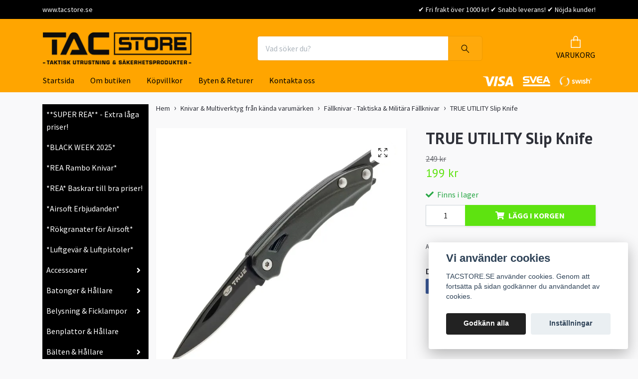

--- FILE ---
content_type: text/html; charset=utf-8
request_url: https://www.tacstore.se/knivar-multiverktyg/fallknivar/true-utility-slip-knife
body_size: 29565
content:
<!DOCTYPE html>
<html class="no-javascript" lang="sv">
<head><meta property="ix:host" content="cdn.quickbutik.com/images"><meta http-equiv="Content-Type" content="text/html; charset=utf-8">
<title>TRUE UTILITY Slip Knife, Praktisk fällkniv, EDC - Köp online här! - Utrustning för Ordningsvakt, OV, Väktare, Polis och Militär - Köp här!</title>
<meta name="author" content="Quickbutik">
<meta name="description" content="SLIP Knife är en smidig tunn och ergonomisk vardagskniv med en rad praktiska, viktiga verktyg som är smart inbyggda i ramen. Tillverkad i anodiserat flygplansal">
<meta property="og:description" content="SLIP Knife är en smidig tunn och ergonomisk vardagskniv med en rad praktiska, viktiga verktyg som är smart inbyggda i ramen. Tillverkad i anodiserat flygplansal">
<meta property="og:title" content="TRUE UTILITY Slip Knife, Praktisk fällkniv, EDC - Köp online här! - Utrustning för Ordningsvakt, OV, Väktare, Polis och Militär - Köp här!">
<meta property="og:url" content="https://www.tacstore.se/knivar-multiverktyg/fallknivar/true-utility-slip-knife">
<meta property="og:site_name" content="TACSTORE.SE">
<meta property="og:type" content="website">
<meta property="og:image" content="https://cdn.quickbutik.com/images/3242O/products/62c977e162af4.jpeg?format=webp">
<meta property="twitter:card" content="summary">
<meta property="twitter:title" content="TACSTORE.SE">
<meta property="twitter:description" content="SLIP Knife är en smidig tunn och ergonomisk vardagskniv med en rad praktiska, viktiga verktyg som är smart inbyggda i ramen. Tillverkad i anodiserat flygplansal">
<meta property="twitter:image" content="https://cdn.quickbutik.com/images/3242O/products/62c977e162af4.jpeg?format=webp">
<meta name="viewport" content="width=device-width, initial-scale=1, maximum-scale=1">
<link rel="dns-prefetch" href="https://cdnjs.cloudflare.com">
<link rel="dns-prefetch" href="https://use.fontawesome.com">
<link rel="preconnect" href="//fonts.googleapis.com/" crossorigin>
<link rel="preconnect" href="//fonts.gstatic.com" crossorigin>
<link rel="preconnect" href="//use.fontawesome.com" crossorigin>
<script>document.documentElement.classList.remove('no-javascript');</script><!-- Vendor Assets --><script src="https://cdnjs.cloudflare.com/ajax/libs/imgix.js/4.0.0/imgix.min.js" integrity="sha512-SlmYBg9gVVpgcGsP+pIUgFnogdw1rs1L8x+OO3aFXeZdYgTYlFlyBV9hTebE6OgqCTDEjfdUEhcuWBsZ8LWOZA==" crossorigin="anonymous" referrerpolicy="no-referrer"></script><link rel="stylesheet" href="https://use.fontawesome.com/releases/v5.15.4/css/all.css">
<link href="https://storage.quickbutik.com/templates/orion/css/assets.min.css?76110" rel="stylesheet">
<!-- Theme Stylesheet --><link href="https://storage.quickbutik.com/templates/orion/css/theme-main.css?76110" rel="stylesheet">
<link href="https://storage.quickbutik.com/stores/3242O/templates/orion-wide-42/css/theme-sub.css?76110" rel="stylesheet">
<link href="https://storage.quickbutik.com/stores/3242O/templates/orion-wide-42/css/custom.css?76110" rel="stylesheet">
<!-- Google Fonts --><link href="//fonts.googleapis.com/css?family=Source+Sans+Pro:400,700%7CPT+Sans:400,700" rel="stylesheet" type="text/css"  media="all" /><!-- Favicon--><link rel="icon" type="image/png" href="https://cdn.quickbutik.com/images/3242O/templates/orion-wide-42/assets/favicon.png?s=76110&auto=format">
<link rel="canonical" href="https://www.tacstore.se/knivar-multiverktyg/fallknivar/true-utility-slip-knife">
<!-- Tweaks for older IEs--><!--[if lt IE 9]>
      <script src="https://oss.maxcdn.com/html5shiv/3.7.3/html5shiv.min.js"></script>
      <script src="https://oss.maxcdn.com/respond/1.4.2/respond.min.js"></script
    ><![endif]-->	<meta name="google-site-verification" content="M7UIkkfi41qDp-QOz9gPkQ6Xu3pC62mvWet_7hg5xp4" />
<meta name="google-site-verification" content="JKjBwatADG_dCqGiOcw8As0DVOj331qp4otxZGKlAIg" />
<style>.hide { display: none; }</style>
<script type="text/javascript" defer>document.addEventListener('DOMContentLoaded', () => {
    document.body.setAttribute('data-qb-page', 'product');
});</script><script src="/assets/shopassets/cookieconsent/cookieconsent.js?v=230"></script>
<style>
    :root {
        --cc-btn-primary-bg: #222222 !important;
        --cc-btn-primary-text: #fff !important;
        --cc-btn-primary-hover-bg: #222222 !important;
        --cc-btn-primary-hover-text: #fff !important;
    }
</style>
<style>
    html.force--consent,
    html.force--consent body{
        height: auto!important;
        width: 100vw!important;
    }
</style>

    <script type="text/javascript">
    var qb_cookieconsent = initCookieConsent();
    var qb_cookieconsent_blocks = [{"title":"Vi anv\u00e4nder cookies","description":"TACSTORE.SE anv\u00e4nder cookies. Genom att forts\u00e4tta p\u00e5 sidan godk\u00e4nner du anv\u00e4ndandet av cookies."},{"title":"N\u00f6dv\u00e4ndiga cookies *","description":"Dessa cookies \u00e4r n\u00f6dv\u00e4ndiga f\u00f6r att butiken ska fungera korrekt och g\u00e5r inte att st\u00e4nga av utan att beh\u00f6va l\u00e4mna denna webbplats. De anv\u00e4nds f\u00f6r att funktionalitet som t.ex. varukorg, skapa ett konto och annat ska fungera korrekt.","toggle":{"value":"basic","enabled":true,"readonly":true}}];
</script>
</head>
<body>
    <header
  class="header">
  <!-- Section: Top Bar-->
  <div data-qb-area="top" data-qb-element="" class="top-bar  text-sm">
    <div class="container py-2">
      <div class="row align-items-center">
        <div class="col-12 col-lg-auto px-0">
          <ul class="mb-0 d-sm-flex  text-center text-sm-left justify-content-center justify-content-lg-start list-unstyled">
              <li data-qb-element="top_left_text" class="list-inline-item col-auto d-none d-lg-block">
                <span>www.tacstore.se</span>
              </li>
            <!-- Component: Language Dropdown-->
            <!-- Component: Tax Dropdown-->
            <!-- Currency Dropdown-->
          </ul>
        </div>
        <!-- Component: Top information -->
          <div class="mt-2 mt-lg-0 col-12 col-lg d-none d-lg-block text-center text-lg-right pl-0">
            <span data-qb-element="top_right_text">✔ Fri frakt över 1000 kr!   ✔ Snabb leverans!   ✔ Nöjda kunder!</span>
          </div>
      </div>
    </div>
  </div>
  <!-- /Section: Top Bar -->

  <!-- Section: Header variant -->

    <!-- Section: Main Header -->
<nav
  data-qb-area="header" data-qb-element=""
  class="navbar-expand-lg navbar-position navbar-light py-0 fixed-mobile">
  <div class="container">
    <div class="row">
      <div class="navbar navbar--variation-1 col-12 pb-0">
        <div class="list-inline-item order-0 d-lg-none col-auto p-0">
          <a href="#" data-toggle="modal" data-target="#sidebarLeft" class="text-hover-primary">
            <svg class="svg-icon mainmenu-icon menu-textcolor">
              <use xlink:href="#menu-hamburger-1"></use>
            </svg>
          </a>
        </div>
        <a data-qb-element="use_logo" href="https://www.tacstore.se" title="TACSTORE.SE"
          class="navbar-brand order-1 order-lg-1 text-center text-md-left col-auto p-0">
          
          <img alt="TACSTORE.SE" class="img-fluid img-logo py-2" srcset="https://cdn.quickbutik.com/images/3242O/templates/orion-wide-42/assets/logo.png?s=76110&auto=format&dpr=1 1x, https://cdn.quickbutik.com/images/3242O/templates/orion-wide-42/assets/logo.png?s=76110&auto=format&dpr=2 2x, https://cdn.quickbutik.com/images/3242O/templates/orion-wide-42/assets/logo.png?s=76110&auto=format&dpr=3 3x"
            src="https://cdn.quickbutik.com/images/3242O/templates/orion-wide-42/assets/logo.png?s=76110&auto=format">
        </a>
        <form data-qb-element="header_showsearch" action="/shop/search" method="get"
          class="d-lg-flex order-lg-3 d-none my-lg-0 flex-grow-1 top-searchbar text-center col-auto px-4">
          <div class="search-wrapper input-group">
            <input type="text" name="s" placeholder="Vad söker du?" aria-label="Search"
              aria-describedby="button-search-desktop" class="form-control pl-3 border-0 header-searchbar" />
            <div class="input-group-append ml-0 header-searchbuttonwrapper">
              <button id="button-search-desktop" type="submit" class="btn py-0 border-0 header-searchbutton">
                <svg class="svg-icon navbar-icon header-searchicon">
                  <use xlink:href="#search-1"></use>
                </svg>
              </button>
            </div>
          </div>
        </form>
        
        
        <ul class="list-inline order-2 order-lg-4 mb-0 pr-0 text-right col-auto">
          

          <li class="list-inline-item">
            <a href="#" data-toggle="modal" data-target="#sidebarCart" class="position-relative text-hover-primary align-items-center qs-cart-view ">
              <div class="text-center position-relative icon-line-height">
                  
                <svg data-qb-element="icon_cart1" class="svg-icon mainmenu-icon menu-textcolor" style="color: #ffffff;">
                  <use xlink:href="#paper-bag-1"></use>
                </svg>

                <div data-qb-element="header_showcartamount" class="navbar-icon-badge icon-count text-white primary-bg basket-count-items icon-count-hidden">0</div>

                <!--
                <div class="navbar-icon-badge icon-count primary-bg basket-count-items menu-textcolor">0</div>
                -->

              </div>
              <span data-qb-element="header_carttext" class="d-none d-sm-inline color-text-base menu-textcolor">VARUKORG</span>
            </a>
          </li>
        </ul>
      </div>
    </div>
  </div>

<div class="container pt-2">
  <div class="row justify-content-between navbar-bg px-0 mainmenu_font_size">
    <ul class="col-auto navbar-nav d-none d-lg-flex mt-lg-0 flex-wrap px-0">
      
      <li class="nav-item main-top-menu ">
        <a href="/" title="Startsida" class="nav-link ">Startsida</a>
      </li>

      
      <li class="nav-item main-top-menu ">
        <a href="/sidor/om-butiken" title="Om butiken" class="nav-link ">Om butiken</a>
      </li>

      
      <li class="nav-item main-top-menu ">
        <a href="/sidor/terms-and-conditions" title="Köpvillkor" class="nav-link ">Köpvillkor</a>
      </li>

      
      <li class="nav-item main-top-menu ">
        <a href="/sidor/byten-returer" title="Byten &amp; Returer" class="nav-link ">Byten &amp; Returer</a>
      </li>

      
      <li class="nav-item main-top-menu ">
        <a href="/contact" title="Kontakta oss" class="nav-link ">Kontakta oss</a>
      </li>

    </ul>

         
    <div class="col-lg-auto pb-1 d-none d-xl-block">
      <div data-qb-element="use_paymentontop" class="text-center text-lg-right">
        <img class="icon-payment px-2 my-2 col" src="/assets/shopassets/paylogos/payment-visa-white.svg"
          loading="lazy" alt="Payment with Visa" />
        <img class="icon-payment px-2 my-2 col" src="/assets/shopassets/paylogos/payment-svea-white.svg"
          loading="lazy" alt="Payment with Svea" />
        <img class="icon-payment px-2 my-2 col" src="/assets/shopassets/paylogos/payment-swish-white.png"
          loading="lazy" alt="Payment with Swish" />
      </div>
    </div>
     
    
  </div>
</div>

</nav>
<!-- /Section: Main Header --> 
  <!-- Section: Header variant -->

  <!-- Section: Sidebar (mobile) -->
  <div id="sidebarLeft" tabindex="-1" role="dialog" aria-hidden="true" class="modal fade modal-left">
    <div role="document" class="modal-dialog">
      <div class="modal-content modal-mobilemenu-content">
        <div class="modal-header pb-0 border-0 d-block">
          <div class="row">
              <form action="/shop/search" method="get" class="col d-lg-flex w-100 my-lg-0 mb-3 pt-1">
                <div class="search-wrapper border-0 shadow-small input-group">
                  <input type="text" name="s" placeholder="Vad söker du?" aria-label="Search" aria-describedby="button-search" class="form-control pl-3 border-0 mobile-search" />
                  <div class="input-group-append bg-white ml-0">
                    <button id="button-search" type="submit" class="btn py-0 btn-underlined border-0 header-searchbutton">
                      <svg class="svg-icon navbar-icon header-searchicon">
                        <use xlink:href="#search-1"></use>
                      </svg>
                    </button>
                  </div>
                </div>
              </form>
            <button type="button" data-dismiss="modal" aria-label="Close" class="close col-auto mr-1">
              <svg class="svg-icon w-3rem h-3rem svg-icon-light align-middle">
                <use xlink:href="#close-1"></use>
              </svg>
            </button>
          </div>
        </div>
        <div class="modal-body pt-0">
          <div class="px-2 pb-5">
            <ul class="nav flex-column">
                  <li class="nav-item ">
                    <a href="/" title="Startsida" class="nav-link mobile-nav-link pl-0">Startsida</a>
                  </li>
                  <li class="nav-item ">
                    <a href="/sidor/om-butiken" title="Om butiken" class="nav-link mobile-nav-link pl-0">Om butiken</a>
                  </li>
                  <li class="nav-item ">
                    <a href="/sidor/terms-and-conditions" title="Köpvillkor" class="nav-link mobile-nav-link pl-0">Köpvillkor</a>
                  </li>
                  <li class="nav-item ">
                    <a href="/sidor/byten-returer" title="Byten &amp; Returer" class="nav-link mobile-nav-link pl-0">Byten &amp; Returer</a>
                  </li>
                  <li class="nav-item ">
                    <a href="/contact" title="Kontakta oss" class="nav-link mobile-nav-link pl-0">Kontakta oss</a>
                  </li>
                  <li class="nav-item ">
                    <a href="/super-rea" title="**SUPER REA** - Extra låga priser!" class="nav-link mobile-nav-link pl-0">**SUPER REA** - Extra låga priser!</a>
                  </li>
                  <li class="nav-item ">
                    <a href="/blackweek" title="*BLACK WEEK 2025*" class="nav-link mobile-nav-link pl-0">*BLACK WEEK 2025*</a>
                  </li>
                  <li class="nav-item ">
                    <a href="/rambo-knivar" title="*REA Rambo Knivar*" class="nav-link mobile-nav-link pl-0">*REA Rambo Knivar*</a>
                  </li>
                  <li class="nav-item ">
                    <a href="/uniformer/huvudbonader/baskrar" title="*REA* Baskrar till bra priser!" class="nav-link mobile-nav-link pl-0">*REA* Baskrar till bra priser!</a>
                  </li>
                  <li class="nav-item ">
                    <a href="/airsoft-erbjudanden" title="*Airsoft Erbjudanden*" class="nav-link mobile-nav-link pl-0">*Airsoft Erbjudanden*</a>
                  </li>
                  <li class="nav-item ">
                    <a href="/rokgranater" title="*Rökgranater för Airsoft*" class="nav-link mobile-nav-link pl-0">*Rökgranater för Airsoft*</a>
                  </li>
                  <li class="nav-item ">
                    <a href="/luftgevar-luftpistoler" title="*Luftgevär &amp; Luftpistoler*" class="nav-link mobile-nav-link pl-0">*Luftgevär &amp; Luftpistoler*</a>
                  </li>
                  <li class="nav-item dropdown">
                    <a href="/accessoarer" data-toggle="collapse" data-target="#cat566" aria-haspopup="true" aria-expanded="false" class="
                    nav-link
                    mobile-nav-link
                    pl-0
                    mobile-dropdown-toggle
                    dropdown-toggle">Accessoarer</a>
                    <div id="cat566" class="collapse">
                      <ul class="nav flex-column ml-3">
                        <li class="nav-item">
                          <a class="nav-link mobile-nav-link pl-0 show-all" href="/accessoarer" title="Accessoarer">Visa alla i Accessoarer</a>
                        </li>
                            <li class="nav-item">
                              <a href="/accessoarer/adminutrustning" class="nav-link mobile-nav-link pl-0 ">Adminutrustning</a>
                            </li>
                            <li class="nav-item">
                              <a href="/accessoarer/anteckningsblock" class="nav-link mobile-nav-link pl-0 ">Anteckningsblock</a>
                            </li>
                            <li class="nav-item">
                              <a href="/accessoarer/anteckningsfodral" class="nav-link mobile-nav-link pl-0 ">Anteckningsfodral</a>
                            </li>
                            <li class="nav-item">
                              <a href="/accessoarer/clickraknare-click-counter" class="nav-link mobile-nav-link pl-0 ">Clickräknare</a>
                            </li>
                            <li class="nav-item">
                              <a href="/accessoarer/handbocker" class="nav-link mobile-nav-link pl-0 ">Handböcker</a>
                            </li>
                            <li class="nav-item">
                              <a href="/accessoarer/id-fodral-brickhallare" class="nav-link mobile-nav-link pl-0 ">ID fodral &amp; Brickhållare</a>
                            </li>
                            <li class="nav-item">
                              <a href="/accessoarer/korthallare" class="nav-link mobile-nav-link pl-0 ">Korthållare</a>
                            </li>
                            <li class="nav-item">
                              <a href="/accessoarer/smartphones" class="nav-link mobile-nav-link pl-0 ">Smartphones</a>
                            </li>
                            <li class="nav-item">
                              <a href="/accessoarer/mobiltelefonhallare" class="nav-link mobile-nav-link pl-0 ">Smartphonehållare</a>
                            </li>
                            <li class="nav-item">
                              <a href="/accessoarer/taktiska-planbocker" class="nav-link mobile-nav-link pl-0 ">Plånböcker</a>
                            </li>
                            <li class="nav-item">
                              <a href="/accessoarer/taktiska-solglasogon" class="nav-link mobile-nav-link pl-0 ">Solglasögon</a>
                            </li>
                            <li class="nav-item">
                              <a href="/accessoarer/ovriga-accessoarer" class="nav-link mobile-nav-link pl-0 ">Övriga accessoarer</a>
                            </li>
                      </ul>
                    </div>
                  </li>
                  <li class="nav-item dropdown">
                    <a href="/batonger" data-toggle="collapse" data-target="#cat569" aria-haspopup="true" aria-expanded="false" class="
                    nav-link
                    mobile-nav-link
                    pl-0
                    mobile-dropdown-toggle
                    dropdown-toggle">Batonger &amp; Hållare</a>
                    <div id="cat569" class="collapse">
                      <ul class="nav flex-column ml-3">
                        <li class="nav-item">
                          <a class="nav-link mobile-nav-link pl-0 show-all" href="/batonger" title="Batonger &amp; Hållare">Visa alla i Batonger &amp; Hållare</a>
                        </li>
                            <li class="nav-item">
                              <a href="/batonger/asp-polisbatonger" class="nav-link mobile-nav-link pl-0 ">ASP Batonger</a>
                            </li>
                            <li class="nav-item">
                              <a href="/batonger/bt-polisbatonger" class="nav-link mobile-nav-link pl-0 ">B&amp;T Batonger</a>
                            </li>
                            <li class="nav-item">
                              <a href="/batonger/bonowi-polisbatonger" class="nav-link mobile-nav-link pl-0 ">Bonowi Batonger</a>
                            </li>
                            <li class="nav-item">
                              <a href="/batonger/esp-polisbatonger" class="nav-link mobile-nav-link pl-0 ">ESP Batonger</a>
                            </li>
                            <li class="nav-item">
                              <a href="/batonger/tch-polisbatonger" class="nav-link mobile-nav-link pl-0 ">TCH Batonger</a>
                            </li>
                            <li class="nav-item">
                              <a href="/batonger/mil-tec-polisbatonger" class="nav-link mobile-nav-link pl-0 ">MIL-TEC Batonger</a>
                            </li>
                            <li class="nav-item">
                              <a href="/batonger/nex-batonger" class="nav-link mobile-nav-link pl-0 ">NEX Batonger</a>
                            </li>
                            <li class="nav-item">
                              <a href="/batonger/smith-wesson-batonger" class="nav-link mobile-nav-link pl-0 ">Smith &amp; Wesson Batonger</a>
                            </li>
                            <li class="nav-item">
                              <a href="/batonger/blackfield-batonger" class="nav-link mobile-nav-link pl-0 ">BLACKFIELD Batonger</a>
                            </li>
                            <li class="nav-item">
                              <a href="/batonger/buchner-batonger" class="nav-link mobile-nav-link pl-0 ">BUCHNER Batonger</a>
                            </li>
                            <li class="nav-item">
                              <a href="/batonger/enforcer-batonger" class="nav-link mobile-nav-link pl-0 ">ENFORCER Batonger</a>
                            </li>
                            <li class="nav-item">
                              <a href="/batonger/batongholster-tillbehor" class="nav-link mobile-nav-link pl-0 ">Batonghölster &amp; Tillbehör</a>
                            </li>
                            <li class="nav-item">
                              <a href="/batonger/ovningsbatonger" class="nav-link mobile-nav-link pl-0 ">Övningsbatonger</a>
                            </li>
                            <li class="nav-item">
                              <a href="/batonger/rps-gummibatonger" class="nav-link mobile-nav-link pl-0 ">RPS Gummibatonger</a>
                            </li>
                            <li class="nav-item">
                              <a href="/batonger/licensfria-teleskopbatonger" class="nav-link mobile-nav-link pl-0 ">Licensfria Teleskopbatonger</a>
                            </li>
                            <li class="nav-item">
                              <a href="/batonger/ordningsvakt-batonger" class="nav-link mobile-nav-link pl-0 ">Ordningsvakt Batonger</a>
                            </li>
                            <li class="nav-item">
                              <a href="/batonger/vaktare-batonger" class="nav-link mobile-nav-link pl-0 ">Väktare Batonger</a>
                            </li>
                      </ul>
                    </div>
                  </li>
                  <li class="nav-item dropdown">
                    <a href="/belysning-ficklampor" data-toggle="collapse" data-target="#cat574" aria-haspopup="true" aria-expanded="false" class="
                    nav-link
                    mobile-nav-link
                    pl-0
                    mobile-dropdown-toggle
                    dropdown-toggle">Belysning &amp; Ficklampor</a>
                    <div id="cat574" class="collapse">
                      <ul class="nav flex-column ml-3">
                        <li class="nav-item">
                          <a class="nav-link mobile-nav-link pl-0 show-all" href="/belysning-ficklampor" title="Belysning &amp; Ficklampor">Visa alla i Belysning &amp; Ficklampor</a>
                        </li>
                            <li class="nav-item">
                              <a href="/belysning-ficklampor/ficklampor" class="nav-link mobile-nav-link pl-0 ">Ficklampor</a>
                            </li>
                            <li class="nav-item">
                              <a href="/belysning-ficklampor/ficklampsholster" class="nav-link mobile-nav-link pl-0 ">Ficklampshölster</a>
                            </li>
                            <li class="nav-item">
                              <a href="/belysning-ficklampor/ljusstavar-lightsticks" class="nav-link mobile-nav-link pl-0 ">Ljusstavar - Lightsticks</a>
                            </li>
                            <li class="nav-item">
                              <a href="/belysning-ficklampor/pannlampor" class="nav-link mobile-nav-link pl-0 ">Pannlampor</a>
                            </li>
                            <li class="nav-item">
                              <a href="/belysning-ficklampor/ovrig-belysning" class="nav-link mobile-nav-link pl-0 ">Övrig belysning</a>
                            </li>
                      </ul>
                    </div>
                  </li>
                  <li class="nav-item ">
                    <a href="/benplattor-hallare" title="Benplattor &amp; Hållare" class="nav-link mobile-nav-link pl-0">Benplattor &amp; Hållare</a>
                  </li>
                  <li class="nav-item dropdown">
                    <a href="/balten-hallare" data-toggle="collapse" data-target="#cat568" aria-haspopup="true" aria-expanded="false" class="
                    nav-link
                    mobile-nav-link
                    pl-0
                    mobile-dropdown-toggle
                    dropdown-toggle">Bälten &amp; Hållare</a>
                    <div id="cat568" class="collapse">
                      <ul class="nav flex-column ml-3">
                        <li class="nav-item">
                          <a class="nav-link mobile-nav-link pl-0 show-all" href="/balten-hallare" title="Bälten &amp; Hållare">Visa alla i Bälten &amp; Hållare</a>
                        </li>
                            <li class="nav-item">
                              <a href="/balten-hallare/avlastningssele-harness" class="nav-link mobile-nav-link pl-0 ">Avlastningssele - Harness</a>
                            </li>
                            <li class="nav-item">
                              <a href="/balten-hallare/utrustningsbalten" class="nav-link mobile-nav-link pl-0 ">Bälten</a>
                            </li>
                            <li class="nav-item">
                              <a href="/balten-hallare/fickor-hallare" class="nav-link mobile-nav-link pl-0 ">Fickor &amp; Hållare</a>
                            </li>
                            <li class="nav-item">
                              <a href="/balten-hallare/ovriga-baltestillbehor" class="nav-link mobile-nav-link pl-0 ">Övriga bältestillbehör</a>
                            </li>
                      </ul>
                    </div>
                  </li>
                  <li class="nav-item ">
                    <a href="/edc-everyday-carry" title="EDC - EveryDay Carry" class="nav-link mobile-nav-link pl-0">EDC - EveryDay Carry</a>
                  </li>
                  <li class="nav-item dropdown">
                    <a href="/friluftsliv-outdoor" data-toggle="collapse" data-target="#cat584" aria-haspopup="true" aria-expanded="false" class="
                    nav-link
                    mobile-nav-link
                    pl-0
                    mobile-dropdown-toggle
                    dropdown-toggle">Friluftsliv &amp; Outdoor</a>
                    <div id="cat584" class="collapse">
                      <ul class="nav flex-column ml-3">
                        <li class="nav-item">
                          <a class="nav-link mobile-nav-link pl-0 show-all" href="/friluftsliv-outdoor" title="Friluftsliv &amp; Outdoor">Visa alla i Friluftsliv &amp; Outdoor</a>
                        </li>
                            <li class="nav-item">
                              <a href="/friluftsliv-outdoor/faltutrustning" class="nav-link mobile-nav-link pl-0 ">Fältutrustning</a>
                            </li>
                            <li class="nav-item">
                              <a href="/friluftsliv-outdoor/hangmattor-hammocks" class="nav-link mobile-nav-link pl-0 ">Hängmattor &amp; Hammocks</a>
                            </li>
                            <li class="nav-item">
                              <a href="/friluftsliv-outdoor/karbinhakar" class="nav-link mobile-nav-link pl-0 ">Karbinhakar</a>
                            </li>
                            <li class="nav-item">
                              <a href="/friluftsliv-outdoor/kikare" class="nav-link mobile-nav-link pl-0 ">Kikare</a>
                            </li>
                            <li class="nav-item">
                              <a href="/friluftsliv-outdoor/kompasser" class="nav-link mobile-nav-link pl-0 ">Kompasser</a>
                            </li>
                            <li class="nav-item">
                              <a href="/friluftsliv-outdoor/krisberedskap-prepper" class="nav-link mobile-nav-link pl-0 ">Krisberedskap - Prepper</a>
                            </li>
                            <li class="nav-item">
                              <a href="/friluftsliv-outdoor/mat-snacks" class="nav-link mobile-nav-link pl-0 ">Mat &amp; Snacks</a>
                            </li>
                            <li class="nav-item">
                              <a href="/friluftsliv-outdoor/muggar-tallrikar-bestick" class="nav-link mobile-nav-link pl-0 ">Muggar - Tallrikar - Bestick</a>
                            </li>
                            <li class="nav-item">
                              <a href="/friluftsliv-outdoor/myggmedel-myggnat" class="nav-link mobile-nav-link pl-0 ">Myggmedel &amp; Myggnät</a>
                            </li>
                            <li class="nav-item">
                              <a href="/friluftsliv-outdoor/paracord-rep" class="nav-link mobile-nav-link pl-0 ">Paracord &amp; Rep</a>
                            </li>
                            <li class="nav-item">
                              <a href="/friluftsliv-outdoor/sovsackar-sangar" class="nav-link mobile-nav-link pl-0 ">Sovsäckar &amp; Sängar</a>
                            </li>
                            <li class="nav-item">
                              <a href="/friluftsliv-outdoor/stormkok-pannor" class="nav-link mobile-nav-link pl-0 ">Stormkök &amp; Pannor</a>
                            </li>
                            <li class="nav-item">
                              <a href="/friluftsliv-outdoor/spadar" class="nav-link mobile-nav-link pl-0 ">Spadar</a>
                            </li>
                            <li class="nav-item">
                              <a href="/friluftsliv-outdoor/stolar-pallar" class="nav-link mobile-nav-link pl-0 ">Stolar &amp; Pallar</a>
                            </li>
                            <li class="nav-item">
                              <a href="/friluftsliv-outdoor/tarp-vindskydd" class="nav-link mobile-nav-link pl-0 ">Tarp &amp; Vindskydd</a>
                            </li>
                            <li class="nav-item">
                              <a href="/friluftsliv-outdoor/talt-tillbehor" class="nav-link mobile-nav-link pl-0 ">Tält &amp; Tillbehör</a>
                            </li>
                            <li class="nav-item">
                              <a href="/friluftsliv-outdoor/tandare-tandstal" class="nav-link mobile-nav-link pl-0 ">Tändare &amp; Tändstål</a>
                            </li>
                            <li class="nav-item">
                              <a href="/friluftsliv-outdoor/vattenflaskor-termosar" class="nav-link mobile-nav-link pl-0 ">Vattenflaskor &amp; Termosar</a>
                            </li>
                            <li class="nav-item">
                              <a href="/friluftsliv-outdoor/vatskesystem" class="nav-link mobile-nav-link pl-0 ">Vätskesystem</a>
                            </li>
                            <li class="nav-item">
                              <a href="/friluftsliv-outdoor/yxor-sagar" class="nav-link mobile-nav-link pl-0 ">Yxor &amp; Sågar</a>
                            </li>
                            <li class="nav-item">
                              <a href="/friluftsliv-outdoor/overlevnadsutrustning" class="nav-link mobile-nav-link pl-0 ">Överlevnadsutrustning</a>
                            </li>
                      </ul>
                    </div>
                  </li>
                  <li class="nav-item dropdown">
                    <a href="/fangsel-tillbehor" data-toggle="collapse" data-target="#cat573" aria-haspopup="true" aria-expanded="false" class="
                    nav-link
                    mobile-nav-link
                    pl-0
                    mobile-dropdown-toggle
                    dropdown-toggle">Fängsel &amp; Hållare</a>
                    <div id="cat573" class="collapse">
                      <ul class="nav flex-column ml-3">
                        <li class="nav-item">
                          <a class="nav-link mobile-nav-link pl-0 show-all" href="/fangsel-tillbehor" title="Fängsel &amp; Hållare">Visa alla i Fängsel &amp; Hållare</a>
                        </li>
                            <li class="nav-item">
                              <a href="/fangsel-tillbehor/handfangsel" class="nav-link mobile-nav-link pl-0 ">Handfängsel</a>
                            </li>
                            <li class="nav-item">
                              <a href="/fangsel-tillbehor/fotfangsel" class="nav-link mobile-nav-link pl-0 ">Fotfängsel</a>
                            </li>
                            <li class="nav-item">
                              <a href="/fangsel-tillbehor/fangselnycklar" class="nav-link mobile-nav-link pl-0 ">Fängselnycklar</a>
                            </li>
                            <li class="nav-item">
                              <a href="/fangsel-tillbehor/fangselhallare" class="nav-link mobile-nav-link pl-0 ">Fängselhållare</a>
                            </li>
                            <li class="nav-item">
                              <a href="/fangsel-tillbehor/tumfangsel" class="nav-link mobile-nav-link pl-0 ">Tumfängsel</a>
                            </li>
                            <li class="nav-item">
                              <a href="/fangsel-tillbehor/engangsfangsel" class="nav-link mobile-nav-link pl-0 ">Engångsfängsel</a>
                            </li>
                      </ul>
                    </div>
                  </li>
                  <li class="nav-item ">
                    <a href="/forsvarssprayer" title="Försvarssprayer" class="nav-link mobile-nav-link pl-0">Försvarssprayer</a>
                  </li>
                  <li class="nav-item ">
                    <a href="/gasmasker-skyddsmasker" title="Gasmasker - Skyddsmasker" class="nav-link mobile-nav-link pl-0">Gasmasker - Skyddsmasker</a>
                  </li>
                  <li class="nav-item dropdown">
                    <a href="/handskar-tillbehor" data-toggle="collapse" data-target="#cat576" aria-haspopup="true" aria-expanded="false" class="
                    nav-link
                    mobile-nav-link
                    pl-0
                    mobile-dropdown-toggle
                    dropdown-toggle">Handskar &amp; Hållare</a>
                    <div id="cat576" class="collapse">
                      <ul class="nav flex-column ml-3">
                        <li class="nav-item">
                          <a class="nav-link mobile-nav-link pl-0 show-all" href="/handskar-tillbehor" title="Handskar &amp; Hållare">Visa alla i Handskar &amp; Hållare</a>
                        </li>
                            <li class="nav-item">
                              <a href="/handskar-tillbehor/knivskyddshandskar" class="nav-link mobile-nav-link pl-0 ">Knivhandskar</a>
                            </li>
                            <li class="nav-item">
                              <a href="/handskar-tillbehor/kanylskyddshandskar" class="nav-link mobile-nav-link pl-0 ">Kanylhandskar</a>
                            </li>
                            <li class="nav-item">
                              <a href="/handskar-tillbehor/taktiska-handskar" class="nav-link mobile-nav-link pl-0 ">Taktiska handskar</a>
                            </li>
                            <li class="nav-item">
                              <a href="/handskar-tillbehor/handskhallare" class="nav-link mobile-nav-link pl-0 ">Handskhållare</a>
                            </li>
                      </ul>
                    </div>
                  </li>
                  <li class="nav-item ">
                    <a href="/teknik/inbrottslarm-rorelsedetektor" title="Inbrottslarm &amp; Rörelsedetektorer" class="nav-link mobile-nav-link pl-0">Inbrottslarm &amp; Rörelsedetektorer</a>
                  </li>
                  <li class="nav-item ">
                    <a href="/inspektionsspeglar" title="Inspektionsspeglar" class="nav-link mobile-nav-link pl-0">Inspektionsspeglar</a>
                  </li>
                  <li class="nav-item ">
                    <a href="/jaktutrustning" title="Jaktutrustning" class="nav-link mobile-nav-link pl-0">Jaktutrustning</a>
                  </li>
                  <li class="nav-item ">
                    <a href="/k9-hundforare" title="K9 Hundutrustning" class="nav-link mobile-nav-link pl-0">K9 Hundutrustning</a>
                  </li>
                  <li class="nav-item ">
                    <a href="/taktiska-klockor" title="Klockor" class="nav-link mobile-nav-link pl-0">Klockor</a>
                  </li>
                  <li class="nav-item dropdown">
                    <a href="/uniformer" data-toggle="collapse" data-target="#cat575" aria-haspopup="true" aria-expanded="false" class="
                    nav-link
                    mobile-nav-link
                    pl-0
                    mobile-dropdown-toggle
                    dropdown-toggle">Kläder &amp; Uniformer</a>
                    <div id="cat575" class="collapse">
                      <ul class="nav flex-column ml-3">
                        <li class="nav-item">
                          <a class="nav-link mobile-nav-link pl-0 show-all" href="/uniformer" title="Kläder &amp; Uniformer">Visa alla i Kläder &amp; Uniformer</a>
                        </li>
                            <li class="nav-item dropdown">
                              <a href="#" data-target="#topsubcat643" data-toggle="collapse" aria-haspopup="true" aria-expanded="false" class="nav-link pl-0 dropdown-toggle">Ordningsvakt Uniformskläder</a>
                              <div id="topsubcat643" class="collapse">
                                <ul class="nav flex-column ml-3">
                                  <li class="nav-item">
                                    <a class="nav-link mobile-nav-link pl-0 show-all" href="/uniformer/ordningsvakt-uniformsklader" title="Ordningsvakt Uniformskläder">Visa alla i Ordningsvakt Uniformskläder</a>
                                  </li>
                                      <li class="nav-item">
                                        <a href="/uniformer/ordningsvakt-uniformsklader/ov-byxor" class="nav-link pl-0 ">OV Byxor</a>
                                      </li>
                                      <li class="nav-item">
                                        <a href="/uniformer/ordningsvakt-uniformsklader/ov-huvudbonader" class="nav-link pl-0 ">OV Huvudbonader</a>
                                      </li>
                                      <li class="nav-item">
                                        <a href="/uniformer/ordningsvakt-uniformsklader/ov-jackor" class="nav-link pl-0 ">OV Jackor</a>
                                      </li>
                                      <li class="nav-item">
                                        <a href="/uniformer/ordningsvakt-uniformsklader/ov-kostym" class="nav-link pl-0 ">OV Kostym</a>
                                      </li>
                                      <li class="nav-item">
                                        <a href="/uniformer/ordningsvakt-uniformsklader/ov-reflexvastar" class="nav-link pl-0 ">OV Reflexvästar</a>
                                      </li>
                                      <li class="nav-item">
                                        <a href="/uniformer/ordningsvakt-uniformsklader/ov-slipsar" class="nav-link pl-0 ">OV Slipsar</a>
                                      </li>
                                      <li class="nav-item">
                                        <a href="/uniformer/ordningsvakt-uniformsklader/ov-skjortor" class="nav-link pl-0 ">OV Skjortor</a>
                                      </li>
                                      <li class="nav-item">
                                        <a href="/uniformer/ordningsvakt-uniformsklader/ov-trojor" class="nav-link pl-0 ">OV Tröjor</a>
                                      </li>
                                      <li class="nav-item">
                                        <a href="/uniformer/ordningsvakt-uniformsklader/ov-skjortor" class="nav-link pl-0 ">OV Skjortor</a>
                                      </li>
                                      <li class="nav-item">
                                        <a href="/uniformer/ordningsvakt-uniformsklader/ov-uniform-damer" class="nav-link pl-0 ">OV Uniform Damer</a>
                                      </li>
                                      <li class="nav-item">
                                        <a href="/uniformer/ordningsvakt-uniformsklader/ov-uniform-gulins" class="nav-link pl-0 ">OV Uniform Gulins</a>
                                      </li>
                                      <li class="nav-item">
                                        <a href="/uniformer/ordningsvakt-uniformsklader/ov-uniform-robust" class="nav-link pl-0 ">OV Uniform Robust</a>
                                      </li>
                                </ul>
                              </div>
                            </li>
                            <li class="nav-item dropdown">
                              <a href="#" data-target="#topsubcat656" data-toggle="collapse" aria-haspopup="true" aria-expanded="false" class="nav-link pl-0 dropdown-toggle">Väktare Uniformskläder</a>
                              <div id="topsubcat656" class="collapse">
                                <ul class="nav flex-column ml-3">
                                  <li class="nav-item">
                                    <a class="nav-link mobile-nav-link pl-0 show-all" href="/uniformer/vaktare-uniformsklader" title="Väktare Uniformskläder">Visa alla i Väktare Uniformskläder</a>
                                  </li>
                                      <li class="nav-item">
                                        <a href="/uniformer/vaktare-uniformsklader/vaktare-byxor" class="nav-link pl-0 ">Väktare byxor</a>
                                      </li>
                                      <li class="nav-item">
                                        <a href="/uniformer/vaktare-uniformsklader/vaktare-jackor" class="nav-link pl-0 ">Väktare jackor</a>
                                      </li>
                                      <li class="nav-item">
                                        <a href="/uniformer/vaktare-uniformsklader/vaktare-mossor" class="nav-link pl-0 ">Väktare mössor</a>
                                      </li>
                                      <li class="nav-item">
                                        <a href="/uniformer/vaktare-uniformsklader/vaktare-kepsar" class="nav-link pl-0 ">Väktare kepsar</a>
                                      </li>
                                      <li class="nav-item">
                                        <a href="/uniformer/vaktare-uniformsklader/vaktare-baskrar" class="nav-link pl-0 ">Väktare baskrar</a>
                                      </li>
                                      <li class="nav-item">
                                        <a href="/uniformer/vaktare-uniformsklader/vaktare-reflexvastar" class="nav-link pl-0 ">Väktare Reflexvästar</a>
                                      </li>
                                      <li class="nav-item">
                                        <a href="/uniformer/vaktare-uniformsklader/vaktare-trojor" class="nav-link pl-0 ">Väktare tröjor</a>
                                      </li>
                                      <li class="nav-item">
                                        <a href="/uniformer/vaktare-uniformsklader/vaktare-emblem" class="nav-link pl-0 ">Väktare Emblem</a>
                                      </li>
                                </ul>
                              </div>
                            </li>
                            <li class="nav-item">
                              <a href="/uniformer/skyddsvakt-uniformsklader" class="nav-link mobile-nav-link pl-0 ">Skyddsvakt Uniformskläder</a>
                            </li>
                            <li class="nav-item">
                              <a href="/uniformer/entrevard-security" class="nav-link mobile-nav-link pl-0 ">Entrèvärd / Security Uniformskläder</a>
                            </li>
                            <li class="nav-item">
                              <a href="/uniformer/uniformsmarken" class="nav-link mobile-nav-link pl-0 ">Uniformsmärken</a>
                            </li>
                            <li class="nav-item">
                              <a href="/uniformer/helikon-tex-klader" class="nav-link mobile-nav-link pl-0 ">Helikon-Tex Kläder</a>
                            </li>
                            <li class="nav-item">
                              <a href="/uniformer/taktiska-klader" class="nav-link mobile-nav-link pl-0 ">Taktiska Kläder</a>
                            </li>
                            <li class="nav-item">
                              <a href="/uniformer/militarklader-kamouflageklader" class="nav-link mobile-nav-link pl-0 ">Militärkläder</a>
                            </li>
                            <li class="nav-item dropdown">
                              <a href="#" data-target="#topsubcat663" data-toggle="collapse" aria-haspopup="true" aria-expanded="false" class="nav-link pl-0 dropdown-toggle">Huvudbonader</a>
                              <div id="topsubcat663" class="collapse">
                                <ul class="nav flex-column ml-3">
                                  <li class="nav-item">
                                    <a class="nav-link mobile-nav-link pl-0 show-all" href="/uniformer/huvudbonader" title="Huvudbonader">Visa alla i Huvudbonader</a>
                                  </li>
                                      <li class="nav-item">
                                        <a href="/uniformer/huvudbonader/balaclavas" class="nav-link pl-0 ">Balaclavas</a>
                                      </li>
                                      <li class="nav-item">
                                        <a href="/uniformer/huvudbonader/baskrar" class="nav-link pl-0 ">Baskrar</a>
                                      </li>
                                      <li class="nav-item">
                                        <a href="/uniformer/huvudbonader/kepsar" class="nav-link pl-0 ">Kepsar</a>
                                      </li>
                                      <li class="nav-item">
                                        <a href="/uniformer/huvudbonader/mossor" class="nav-link pl-0 ">Mössor</a>
                                      </li>
                                      <li class="nav-item">
                                        <a href="/uniformer/huvudbonader/shemagher-scarfs" class="nav-link pl-0 ">Shemagher</a>
                                      </li>
                                      <li class="nav-item">
                                        <a href="/uniformer/huvudbonader/vintermossor" class="nav-link pl-0 ">Vintermössor</a>
                                      </li>
                                      <li class="nav-item">
                                        <a href="/uniformer/huvudbonader/buff-halsvarmare" class="nav-link pl-0 ">Buffar &amp; Halsvärmare</a>
                                      </li>
                                      <li class="nav-item">
                                        <a href="/uniformer/huvudbonader/boonie-military-hats" class="nav-link pl-0 ">BOONIE Military Hats</a>
                                      </li>
                                </ul>
                              </div>
                            </li>
                            <li class="nav-item">
                              <a href="/uniformer/byxor" class="nav-link mobile-nav-link pl-0 ">Byxor</a>
                            </li>
                            <li class="nav-item">
                              <a href="/uniformer/t-shirts" class="nav-link mobile-nav-link pl-0 ">T-Shirts</a>
                            </li>
                            <li class="nav-item">
                              <a href="/uniformer/handskar" class="nav-link mobile-nav-link pl-0 ">Handskar</a>
                            </li>
                            <li class="nav-item">
                              <a href="/uniformer/jackor" class="nav-link mobile-nav-link pl-0 ">Jackor</a>
                            </li>
                            <li class="nav-item">
                              <a href="/uniformer/regn-vindklader" class="nav-link mobile-nav-link pl-0 ">Regn &amp; Vindkläder</a>
                            </li>
                            <li class="nav-item">
                              <a href="/uniformer/shorts" class="nav-link mobile-nav-link pl-0 ">Shorts</a>
                            </li>
                            <li class="nav-item">
                              <a href="/uniformer/vastar" class="nav-link mobile-nav-link pl-0 ">Västar</a>
                            </li>
                            <li class="nav-item">
                              <a href="/uniformer/understall-sockar" class="nav-link mobile-nav-link pl-0 ">Underställ &amp; Sockar</a>
                            </li>
                            <li class="nav-item">
                              <a href="/uniformer/trojor-hoodies" class="nav-link mobile-nav-link pl-0 ">Tröjor &amp; Hoodies</a>
                            </li>
                            <li class="nav-item">
                              <a href="/uniformer/skjortor" class="nav-link mobile-nav-link pl-0 ">Skjortor</a>
                            </li>
                            <li class="nav-item">
                              <a href="/uniformer/29-ovrigt" class="nav-link mobile-nav-link pl-0 ">Övrigt</a>
                            </li>
                      </ul>
                    </div>
                  </li>
                  <li class="nav-item dropdown">
                    <a href="/knivar-multiverktyg" data-toggle="collapse" data-target="#cat572" aria-haspopup="true" aria-expanded="false" class="
                    nav-link
                    mobile-nav-link
                    pl-0
                    mobile-dropdown-toggle
                    dropdown-toggle">Knivar &amp; Multiverktyg</a>
                    <div id="cat572" class="collapse">
                      <ul class="nav flex-column ml-3">
                        <li class="nav-item">
                          <a class="nav-link mobile-nav-link pl-0 show-all" href="/knivar-multiverktyg" title="Knivar &amp; Multiverktyg">Visa alla i Knivar &amp; Multiverktyg</a>
                        </li>
                            <li class="nav-item">
                              <a href="/knivar-multiverktyg/dykarknivar-dykknivar" class="nav-link mobile-nav-link pl-0 ">Dykarknivar - Dykknivar</a>
                            </li>
                            <li class="nav-item">
                              <a href="/knivar-multiverktyg/fallknivar" class="nav-link mobile-nav-link pl-0 ">Fällknivar</a>
                            </li>
                            <li class="nav-item">
                              <a href="/knivar-multiverktyg/kastknivar" class="nav-link mobile-nav-link pl-0 ">Kastknivar</a>
                            </li>
                            <li class="nav-item">
                              <a href="/knivar-multiverktyg/knivar-med-fasta-blad" class="nav-link mobile-nav-link pl-0 ">Knivar med fast blad</a>
                            </li>
                            <li class="nav-item">
                              <a href="/knivar-multiverktyg/koksknivar-kottyxor" class="nav-link mobile-nav-link pl-0 ">Köksknivar &amp; Köttyxor</a>
                            </li>
                            <li class="nav-item">
                              <a href="/knivar-multiverktyg/machetes" class="nav-link mobile-nav-link pl-0 ">Machetes</a>
                            </li>
                            <li class="nav-item">
                              <a href="/knivar-multiverktyg/multiverktyg" class="nav-link mobile-nav-link pl-0 ">Multiverktyg</a>
                            </li>
                            <li class="nav-item">
                              <a href="/knivar-multiverktyg/neck-knives" class="nav-link mobile-nav-link pl-0 ">Neck Knives</a>
                            </li>
                            <li class="nav-item">
                              <a href="/knivar-multiverktyg/taktiska-knivar" class="nav-link mobile-nav-link pl-0 ">Taktiska knivar</a>
                            </li>
                            <li class="nav-item">
                              <a href="/knivar-multiverktyg/stridsknivar" class="nav-link mobile-nav-link pl-0 ">Stridsknivar</a>
                            </li>
                            <li class="nav-item">
                              <a href="/knivar-multiverktyg/militarknivar" class="nav-link mobile-nav-link pl-0 ">Militärknivar</a>
                            </li>
                            <li class="nav-item">
                              <a href="/knivar-multiverktyg/jaktknivar" class="nav-link mobile-nav-link pl-0 ">Jaktknivar</a>
                            </li>
                            <li class="nav-item">
                              <a href="/knivar-multiverktyg/svard" class="nav-link mobile-nav-link pl-0 ">Svärd</a>
                            </li>
                            <li class="nav-item">
                              <a href="/knivar-multiverktyg/yxor" class="nav-link mobile-nav-link pl-0 ">Yxor</a>
                            </li>
                            <li class="nav-item">
                              <a href="/knivar-multiverktyg/overlevnadsknivar" class="nav-link mobile-nav-link pl-0 ">Överlevnadsknivar</a>
                            </li>
                            <li class="nav-item">
                              <a href="/knivar-multiverktyg/ovriga-knivtillbehor" class="nav-link mobile-nav-link pl-0 ">Övriga knivtillbehör</a>
                            </li>
                      </ul>
                    </div>
                  </li>
                  <li class="nav-item dropdown">
                    <a href="/kangor-skor" data-toggle="collapse" data-target="#cat570" aria-haspopup="true" aria-expanded="false" class="
                    nav-link
                    mobile-nav-link
                    pl-0
                    mobile-dropdown-toggle
                    dropdown-toggle">Kängor &amp; Skor</a>
                    <div id="cat570" class="collapse">
                      <ul class="nav flex-column ml-3">
                        <li class="nav-item">
                          <a class="nav-link mobile-nav-link pl-0 show-all" href="/kangor-skor" title="Kängor &amp; Skor">Visa alla i Kängor &amp; Skor</a>
                        </li>
                            <li class="nav-item">
                              <a href="/kangor-skor/kangor" class="nav-link mobile-nav-link pl-0 ">Kängor</a>
                            </li>
                            <li class="nav-item">
                              <a href="/kangor-skor/skor" class="nav-link mobile-nav-link pl-0 ">Skor</a>
                            </li>
                            <li class="nav-item">
                              <a href="/kangor-skor/sulor-sockar" class="nav-link mobile-nav-link pl-0 ">Sulor &amp; Sockar</a>
                            </li>
                            <li class="nav-item">
                              <a href="/kangor-skor/skosnoren-skovard" class="nav-link mobile-nav-link pl-0 ">Skosnören &amp; Skovård</a>
                            </li>
                            <li class="nav-item">
                              <a href="/kangor-skor/militarkangor" class="nav-link mobile-nav-link pl-0 ">Militärkängor</a>
                            </li>
                            <li class="nav-item">
                              <a href="/kangor-skor/poliskangor" class="nav-link mobile-nav-link pl-0 ">Poliskängor</a>
                            </li>
                            <li class="nav-item">
                              <a href="/kangor-skor/swat-kangor" class="nav-link mobile-nav-link pl-0 ">SWAT Kängor</a>
                            </li>
                            <li class="nav-item">
                              <a href="/kangor-skor/taktiska-kangor" class="nav-link mobile-nav-link pl-0 ">Taktiska kängor</a>
                            </li>
                            <li class="nav-item">
                              <a href="/kangor-skor/ordningsvakt-kangor" class="nav-link mobile-nav-link pl-0 ">Ordningsvakt kängor</a>
                            </li>
                            <li class="nav-item">
                              <a href="/kangor-skor/vaktare-kangor" class="nav-link mobile-nav-link pl-0 ">Väktare kängor</a>
                            </li>
                            <li class="nav-item">
                              <a href="/kangor-skor/vandringskangor" class="nav-link mobile-nav-link pl-0 ">Vandringskängor</a>
                            </li>
                            <li class="nav-item">
                              <a href="/kangor-skor/vinterkangor" class="nav-link mobile-nav-link pl-0 ">Vinterkängor</a>
                            </li>
                            <li class="nav-item">
                              <a href="/kangor-skor/larmbagssakra-modeller" class="nav-link mobile-nav-link pl-0 ">Larmbågssäkra modeller</a>
                            </li>
                            <li class="nav-item">
                              <a href="/kangor-skor/vattentata-modeller" class="nav-link mobile-nav-link pl-0 ">Vattentäta kängor</a>
                            </li>
                            <li class="nav-item">
                              <a href="/kangor-skor/skyddskangor" class="nav-link mobile-nav-link pl-0 ">Skyddskängor</a>
                            </li>
                            <li class="nav-item">
                              <a href="/kangor-skor/dragkedja-side-zip" class="nav-link mobile-nav-link pl-0 ">Dragkedja - Side Zip</a>
                            </li>
                      </ul>
                    </div>
                  </li>
                  <li class="nav-item ">
                    <a href="/militarutrustning" title="Militärutrustning" class="nav-link mobile-nav-link pl-0">Militärutrustning</a>
                  </li>
                  <li class="nav-item ">
                    <a href="/mobiltelefoner-hallare" title="Mobiltelefoner &amp; Hållare" class="nav-link mobile-nav-link pl-0">Mobiltelefoner &amp; Hållare</a>
                  </li>
                  <li class="nav-item ">
                    <a href="/marken-patches-flaggor" title="Märken - Patches - Flaggor" class="nav-link mobile-nav-link pl-0">Märken - Patches - Flaggor</a>
                  </li>
                  <li class="nav-item ">
                    <a href="/nyckelhallare" title="Nyckelhållare" class="nav-link mobile-nav-link pl-0">Nyckelhållare</a>
                  </li>
                  <li class="nav-item ">
                    <a href="/utrustning" title="Ordningsvakt &amp; Väktare" class="nav-link mobile-nav-link pl-0">Ordningsvakt &amp; Väktare</a>
                  </li>
                  <li class="nav-item dropdown">
                    <a href="/pistolholster" data-toggle="collapse" data-target="#cat583" aria-haspopup="true" aria-expanded="false" class="
                    nav-link
                    mobile-nav-link
                    pl-0
                    mobile-dropdown-toggle
                    dropdown-toggle">Pistolhölster</a>
                    <div id="cat583" class="collapse">
                      <ul class="nav flex-column ml-3">
                        <li class="nav-item">
                          <a class="nav-link mobile-nav-link pl-0 show-all" href="/pistolholster" title="Pistolhölster">Visa alla i Pistolhölster</a>
                        </li>
                            <li class="nav-item">
                              <a href="/pistolholster/axelholster" class="nav-link mobile-nav-link pl-0 ">Axelhölster</a>
                            </li>
                            <li class="nav-item">
                              <a href="/pistolholster/benholster" class="nav-link mobile-nav-link pl-0 ">Benhölster</a>
                            </li>
                            <li class="nav-item">
                              <a href="/pistolholster/baltesholster" class="nav-link mobile-nav-link pl-0 ">Bälteshölster</a>
                            </li>
                            <li class="nav-item">
                              <a href="/pistolholster/holster-for-dolt-barande" class="nav-link mobile-nav-link pl-0 ">Hölster för dolt bärande</a>
                            </li>
                      </ul>
                    </div>
                  </li>
                  <li class="nav-item ">
                    <a href="/polisutrustning" title="Polisutrustning" class="nav-link mobile-nav-link pl-0">Polisutrustning</a>
                  </li>
                  <li class="nav-item ">
                    <a href="/teknik/radiokommunikation" title="Radiokommunikation" class="nav-link mobile-nav-link pl-0">Radiokommunikation</a>
                  </li>
                  <li class="nav-item dropdown">
                    <a href="/ryggsackar-vaskor" data-toggle="collapse" data-target="#cat571" aria-haspopup="true" aria-expanded="false" class="
                    nav-link
                    mobile-nav-link
                    pl-0
                    mobile-dropdown-toggle
                    dropdown-toggle">Ryggsäckar &amp; Väskor</a>
                    <div id="cat571" class="collapse">
                      <ul class="nav flex-column ml-3">
                        <li class="nav-item">
                          <a class="nav-link mobile-nav-link pl-0 show-all" href="/ryggsackar-vaskor" title="Ryggsäckar &amp; Väskor">Visa alla i Ryggsäckar &amp; Väskor</a>
                        </li>
                            <li class="nav-item">
                              <a href="/ryggsackar-vaskor/axelremsvaskor" class="nav-link mobile-nav-link pl-0 ">Axelremsväskor</a>
                            </li>
                            <li class="nav-item">
                              <a href="/ryggsackar-vaskor/midjevaskor-fanny-packs" class="nav-link mobile-nav-link pl-0 ">Midjeväskor - Fanny Packs</a>
                            </li>
                            <li class="nav-item">
                              <a href="/ryggsackar-vaskor/90-vapenvaskor-range-bags" class="nav-link mobile-nav-link pl-0 ">Vapenväskor - Range Bags (IPSC)</a>
                            </li>
                            <li class="nav-item">
                              <a href="/ryggsackar-vaskor/vaskor" class="nav-link mobile-nav-link pl-0 ">Väskor</a>
                            </li>
                            <li class="nav-item">
                              <a href="/ryggsackar-vaskor/ryggsackar" class="nav-link mobile-nav-link pl-0 ">Ryggsäckar</a>
                            </li>
                            <li class="nav-item">
                              <a href="/ryggsackar-vaskor/utrustningsvaskor" class="nav-link mobile-nav-link pl-0 ">Utrustningsväskor</a>
                            </li>
                            <li class="nav-item">
                              <a href="/ryggsackar-vaskor/vandringsryggsackar" class="nav-link mobile-nav-link pl-0 ">Vandringsryggsäckar</a>
                            </li>
                            <li class="nav-item">
                              <a href="/ryggsackar-vaskor/militara-ryggsackar" class="nav-link mobile-nav-link pl-0 ">Militära Ryggsäckar</a>
                            </li>
                            <li class="nav-item">
                              <a href="/ryggsackar-vaskor/molle-kompatibla" class="nav-link mobile-nav-link pl-0 ">MOLLE Ryggsäckar &amp; Väskor</a>
                            </li>
                            <li class="nav-item">
                              <a href="/ryggsackar-vaskor/sjukvardsvaskor" class="nav-link mobile-nav-link pl-0 ">Sjukvårdsväskor</a>
                            </li>
                            <li class="nav-item">
                              <a href="/ryggsackar-vaskor/taktiska-ryggsackar" class="nav-link mobile-nav-link pl-0 ">Taktiska Ryggsäckar</a>
                            </li>
                            <li class="nav-item">
                              <a href="/ryggsackar-vaskor/ovriga-tillbehor" class="nav-link mobile-nav-link pl-0 ">Övriga tillbehör</a>
                            </li>
                      </ul>
                    </div>
                  </li>
                  <li class="nav-item ">
                    <a href="/skyddsutrustning-uniformspersonal/raddningsprodukter" title="Räddningsprodukter" class="nav-link mobile-nav-link pl-0">Räddningsprodukter</a>
                  </li>
                  <li class="nav-item ">
                    <a href="/sjukvardsutrustning" title="Sjukvårdsutrustning" class="nav-link mobile-nav-link pl-0">Sjukvårdsutrustning</a>
                  </li>
                  <li class="nav-item ">
                    <a href="/sjalvforsvar-self-defense" title="Självförsvar - Self-Defense" class="nav-link mobile-nav-link pl-0">Självförsvar - Self-Defense</a>
                  </li>
                  <li class="nav-item dropdown">
                    <a href="/skyddsutrustning-uniformspersonal" data-toggle="collapse" data-target="#cat736" aria-haspopup="true" aria-expanded="false" class="
                    nav-link
                    mobile-nav-link
                    pl-0
                    mobile-dropdown-toggle
                    dropdown-toggle">Skyddsutrustning</a>
                    <div id="cat736" class="collapse">
                      <ul class="nav flex-column ml-3">
                        <li class="nav-item">
                          <a class="nav-link mobile-nav-link pl-0 show-all" href="/skyddsutrustning-uniformspersonal" title="Skyddsutrustning">Visa alla i Skyddsutrustning</a>
                        </li>
                            <li class="nav-item">
                              <a href="/skyddsutrustning-uniformspersonal/armskydd" class="nav-link mobile-nav-link pl-0 ">Armskydd</a>
                            </li>
                            <li class="nav-item">
                              <a href="/skyddsutrustning-uniformspersonal/armbagsskydd" class="nav-link mobile-nav-link pl-0 ">Armbågsskydd</a>
                            </li>
                            <li class="nav-item">
                              <a href="/skyddsutrustning-uniformspersonal/benskydd" class="nav-link mobile-nav-link pl-0 ">Benskydd</a>
                            </li>
                            <li class="nav-item">
                              <a href="/skyddsutrustning-uniformspersonal/knaskydd" class="nav-link mobile-nav-link pl-0 ">Knäskydd</a>
                            </li>
                            <li class="nav-item">
                              <a href="/skyddsutrustning-uniformspersonal/kravallutrustning" class="nav-link mobile-nav-link pl-0 ">Kravallutrustning</a>
                            </li>
                            <li class="nav-item">
                              <a href="/skyddsutrustning-uniformspersonal/kravallhjalmar" class="nav-link mobile-nav-link pl-0 ">Hjälmar</a>
                            </li>
                            <li class="nav-item">
                              <a href="/skyddsutrustning-uniformspersonal/skyddshuvor" class="nav-link mobile-nav-link pl-0 ">Skyddshuvor</a>
                            </li>
                            <li class="nav-item">
                              <a href="/skyddsutrustning-uniformspersonal/skyddsmasker" class="nav-link mobile-nav-link pl-0 ">Skyddsmasker</a>
                            </li>
                            <li class="nav-item">
                              <a href="/skyddsutrustning-uniformspersonal/skyddsglasogon" class="nav-link mobile-nav-link pl-0 ">Skyddsglasögon</a>
                            </li>
                            <li class="nav-item">
                              <a href="/skyddsutrustning-uniformspersonal/horselskydd-oronproppar" class="nav-link mobile-nav-link pl-0 ">Hörselskydd - Öronproppar</a>
                            </li>
                            <li class="nav-item">
                              <a href="/skyddsutrustning-uniformspersonal/kravallkangor" class="nav-link mobile-nav-link pl-0 ">Skyddskängor</a>
                            </li>
                            <li class="nav-item">
                              <a href="/skyddsutrustning-uniformspersonal/slagskyddande-handskar" class="nav-link mobile-nav-link pl-0 ">Skyddshandskar</a>
                            </li>
                            <li class="nav-item">
                              <a href="/skyddsutrustning-uniformspersonal/snittskyddande-kladesplagg" class="nav-link mobile-nav-link pl-0 ">Snittskyddande klädesplagg</a>
                            </li>
                            <li class="nav-item">
                              <a href="/skyddsutrustning-uniformspersonal/fullkroppsskydd" class="nav-link mobile-nav-link pl-0 ">Fullkroppsskydd</a>
                            </li>
                            <li class="nav-item">
                              <a href="/skyddsutrustning-uniformspersonal/kravallskoldar" class="nav-link mobile-nav-link pl-0 ">Kravallsköldar</a>
                            </li>
                            <li class="nav-item">
                              <a href="/skyddsutrustning-uniformspersonal/kravallfangsel" class="nav-link mobile-nav-link pl-0 ">Kravallfängsel</a>
                            </li>
                            <li class="nav-item">
                              <a href="/skyddsutrustning-uniformspersonal/kravallbatonger" class="nav-link mobile-nav-link pl-0 ">Kravallbatonger</a>
                            </li>
                            <li class="nav-item">
                              <a href="/skyddsutrustning-uniformspersonal/laglig-pepparspray-forsvarsspray" class="nav-link mobile-nav-link pl-0 ">Laglig Pepparspray - Försvarsspray</a>
                            </li>
                            <li class="nav-item">
                              <a href="/skyddsutrustning-uniformspersonal/skyddsvastar-med-slagskydd" class="nav-link mobile-nav-link pl-0 ">Skyddsvästar med slagskydd</a>
                            </li>
                            <li class="nav-item">
                              <a href="/skyddsutrustning-uniformspersonal/suspensoarer" class="nav-link mobile-nav-link pl-0 ">Suspensoarer</a>
                            </li>
                      </ul>
                    </div>
                  </li>
                  <li class="nav-item dropdown">
                    <a href="/skyddsvastar" data-toggle="collapse" data-target="#cat818" aria-haspopup="true" aria-expanded="false" class="
                    nav-link
                    mobile-nav-link
                    pl-0
                    mobile-dropdown-toggle
                    dropdown-toggle">Skyddsvästar</a>
                    <div id="cat818" class="collapse">
                      <ul class="nav flex-column ml-3">
                        <li class="nav-item">
                          <a class="nav-link mobile-nav-link pl-0 show-all" href="/skyddsvastar" title="Skyddsvästar">Visa alla i Skyddsvästar</a>
                        </li>
                            <li class="nav-item">
                              <a href="/skyddsvastar/knivskyddsvastar" class="nav-link mobile-nav-link pl-0 ">Knivskyddsvästar</a>
                            </li>
                            <li class="nav-item">
                              <a href="/skyddsvastar/skottskyddsplattor" class="nav-link mobile-nav-link pl-0 ">Skottskyddsplattor</a>
                            </li>
                            <li class="nav-item">
                              <a href="/skyddsvastar/skottskyddsvastar-rps1" class="nav-link mobile-nav-link pl-0 ">Skottskyddsvästar RPS1</a>
                            </li>
                            <li class="nav-item">
                              <a href="/skyddsvastar/skottskyddsvastar-rps2" class="nav-link mobile-nav-link pl-0 ">Skottskyddsvästar RPS2</a>
                            </li>
                            <li class="nav-item">
                              <a href="/skyddsvastar/dam-skyddsvastar" class="nav-link mobile-nav-link pl-0 ">Dam skyddsvästar</a>
                            </li>
                            <li class="nav-item">
                              <a href="/skyddsvastar/skyddspaneler" class="nav-link mobile-nav-link pl-0 ">Skyddspaneler</a>
                            </li>
                            <li class="nav-item">
                              <a href="/skyddsvastar/ytterfodral" class="nav-link mobile-nav-link pl-0 ">Ytterfodral</a>
                            </li>
                            <li class="nav-item">
                              <a href="/skyddsvastar/91-ovriga-tillbehor" class="nav-link mobile-nav-link pl-0 ">Övriga tillbehör</a>
                            </li>
                            <li class="nav-item">
                              <a href="/skyddsvastar/skyddsvast-entrevard" class="nav-link mobile-nav-link pl-0 ">Skyddsväst Entrèvärd</a>
                            </li>
                            <li class="nav-item">
                              <a href="/skyddsvastar/skyddsvast-vaktare" class="nav-link mobile-nav-link pl-0 ">Skyddsväst Väktare</a>
                            </li>
                            <li class="nav-item">
                              <a href="/skyddsvastar/skyddsvast-ordningsvakt" class="nav-link mobile-nav-link pl-0 ">Skyddsväst Ordningsvakt</a>
                            </li>
                            <li class="nav-item">
                              <a href="/skyddsvastar/skyddsvast-polis" class="nav-link mobile-nav-link pl-0 ">Skyddsväst Polis</a>
                            </li>
                      </ul>
                    </div>
                  </li>
                  <li class="nav-item ">
                    <a href="/sakerhetsprodukter" title="Säkerhetsprodukter" class="nav-link mobile-nav-link pl-0">Säkerhetsprodukter</a>
                  </li>
                  <li class="nav-item ">
                    <a href="/taktiska-klockor" title="Taktiska klockor" class="nav-link mobile-nav-link pl-0">Taktiska klockor</a>
                  </li>
                  <li class="nav-item dropdown">
                    <a href="/taktisk-utrustning" data-toggle="collapse" data-target="#cat582" aria-haspopup="true" aria-expanded="false" class="
                    nav-link
                    mobile-nav-link
                    pl-0
                    mobile-dropdown-toggle
                    dropdown-toggle">Taktisk utrustning</a>
                    <div id="cat582" class="collapse">
                      <ul class="nav flex-column ml-3">
                        <li class="nav-item">
                          <a class="nav-link mobile-nav-link pl-0 show-all" href="/taktisk-utrustning" title="Taktisk utrustning">Visa alla i Taktisk utrustning</a>
                        </li>
                            <li class="nav-item">
                              <a href="/taktisk-utrustning/balten-benriggar" class="nav-link mobile-nav-link pl-0 ">Bälten &amp; Benriggar</a>
                            </li>
                            <li class="nav-item">
                              <a href="/taktisk-utrustning/barsystem-stridsselar" class="nav-link mobile-nav-link pl-0 ">Bärsystem &amp; Stridsselar</a>
                            </li>
                            <li class="nav-item">
                              <a href="/taktisk-utrustning/dumpfickor" class="nav-link mobile-nav-link pl-0 ">Dumpfickor</a>
                            </li>
                            <li class="nav-item">
                              <a href="/taktisk-utrustning/molle-fickor-pouches" class="nav-link mobile-nav-link pl-0 ">MOLLE Fickor &amp; Pouches</a>
                            </li>
                            <li class="nav-item">
                              <a href="/taktisk-utrustning/goggles" class="nav-link mobile-nav-link pl-0 ">Goggles</a>
                            </li>
                            <li class="nav-item">
                              <a href="/taktisk-utrustning/magasinfickor-magasinholster" class="nav-link mobile-nav-link pl-0 ">Magasinfickor &amp; Magasinhölster</a>
                            </li>
                            <li class="nav-item">
                              <a href="/taktisk-utrustning/stridsvastar-utrustningsvastar" class="nav-link mobile-nav-link pl-0 ">Stridsvästar &amp; Utrustningsvästar</a>
                            </li>
                            <li class="nav-item">
                              <a href="/taktisk-utrustning/gasmasker" class="nav-link mobile-nav-link pl-0 ">Gasmasker</a>
                            </li>
                            <li class="nav-item">
                              <a href="/taktisk-utrustning/kamouflage-maskering" class="nav-link mobile-nav-link pl-0 ">Kamouflage &amp; Maskering</a>
                            </li>
                            <li class="nav-item">
                              <a href="/taktisk-utrustning/taktiska-hjalmar" class="nav-link mobile-nav-link pl-0 ">Taktiska hjälmar</a>
                            </li>
                            <li class="nav-item">
                              <a href="/taktisk-utrustning/ansiktsmasker-ranarluvor" class="nav-link mobile-nav-link pl-0 ">Ansiktsmasker - Rånarluvor</a>
                            </li>
                            <li class="nav-item">
                              <a href="/taktisk-utrustning/ghillie-suits-ghilliedrakter" class="nav-link mobile-nav-link pl-0 ">Ghillie suits - Ghilliedräkter</a>
                            </li>
                            <li class="nav-item">
                              <a href="/taktisk-utrustning/radiofickor" class="nav-link mobile-nav-link pl-0 ">Radiofickor</a>
                            </li>
                            <li class="nav-item">
                              <a href="/taktisk-utrustning/granatfickor" class="nav-link mobile-nav-link pl-0 ">Granatfickor</a>
                            </li>
                            <li class="nav-item">
                              <a href="/taktisk-utrustning/sjukvardsfickor" class="nav-link mobile-nav-link pl-0 ">Sjukvårdsfickor</a>
                            </li>
                            <li class="nav-item dropdown">
                              <a href="#" data-target="#topsubcat753" data-toggle="collapse" aria-haspopup="true" aria-expanded="false" class="nav-link pl-0 dropdown-toggle">Vapentillbehör</a>
                              <div id="topsubcat753" class="collapse">
                                <ul class="nav flex-column ml-3">
                                  <li class="nav-item">
                                    <a class="nav-link mobile-nav-link pl-0 show-all" href="/taktisk-utrustning/vapentillbehor" title="Vapentillbehör">Visa alla i Vapentillbehör</a>
                                  </li>
                                      <li class="nav-item">
                                        <a href="/taktisk-utrustning/vapentillbehor/ammolador-hardcase" class="nav-link pl-0 ">Ammolådor &amp; Hardcase</a>
                                      </li>
                                      <li class="nav-item">
                                        <a href="/taktisk-utrustning/vapentillbehor/fasten-grepp" class="nav-link pl-0 ">Fästen &amp; Grepp</a>
                                      </li>
                                      <li class="nav-item">
                                        <a href="/taktisk-utrustning/vapentillbehor/kindstod-kolvfickor" class="nav-link pl-0 ">Kindstöd &amp; Kolvfickor</a>
                                      </li>
                                      <li class="nav-item">
                                        <a href="/taktisk-utrustning/vapentillbehor/lanyard-sakerhetslina" class="nav-link pl-0 ">Lanyard - Säkerhetslina</a>
                                      </li>
                                      <li class="nav-item">
                                        <a href="/taktisk-utrustning/vapentillbehor/magasin-gevar" class="nav-link pl-0 ">Magasin - Gevär</a>
                                      </li>
                                      <li class="nav-item">
                                        <a href="/taktisk-utrustning/vapentillbehor/magasin-pistol" class="nav-link pl-0 ">Magasin - Pistol</a>
                                      </li>
                                      <li class="nav-item">
                                        <a href="/taktisk-utrustning/vapentillbehor/mck-micro-conversion-kit" class="nav-link pl-0 ">MCK - Micro Conversion Kit</a>
                                      </li>
                                      <li class="nav-item">
                                        <a href="/taktisk-utrustning/vapentillbehor/maltavlor" class="nav-link pl-0 ">Måltavlor</a>
                                      </li>
                                      <li class="nav-item">
                                        <a href="/taktisk-utrustning/vapentillbehor/patronhallare-patronbalten" class="nav-link pl-0 ">Patronhållare &amp; Patronbälten</a>
                                      </li>
                                      <li class="nav-item">
                                        <a href="/taktisk-utrustning/vapentillbehor/ralsar-plattformar" class="nav-link pl-0 ">Rälsar &amp; Plattformar</a>
                                      </li>
                                      <li class="nav-item">
                                        <a href="/taktisk-utrustning/vapentillbehor/sikten-optik" class="nav-link pl-0 ">Sikten &amp; Optik</a>
                                      </li>
                                      <li class="nav-item">
                                        <a href="/taktisk-utrustning/vapentillbehor/skjutmattor" class="nav-link pl-0 ">Skjutmattor</a>
                                      </li>
                                      <li class="nav-item">
                                        <a href="/taktisk-utrustning/vapentillbehor/skjutstod-benstod" class="nav-link pl-0 ">Skjutstöd &amp; Benstöd</a>
                                      </li>
                                      <li class="nav-item">
                                        <a href="/taktisk-utrustning/vapentillbehor/vapenkamouflage" class="nav-link pl-0 ">Vapenkamouflage</a>
                                      </li>
                                      <li class="nav-item">
                                        <a href="/taktisk-utrustning/vapentillbehor/vapenkrokar-rembyglar" class="nav-link pl-0 ">Vapenkrokar &amp; Rembyglar</a>
                                      </li>
                                      <li class="nav-item">
                                        <a href="/taktisk-utrustning/vapentillbehor/vapenlampor-eftersokslampor" class="nav-link pl-0 ">Vapenlampor - Eftersökslampor</a>
                                      </li>
                                      <li class="nav-item">
                                        <a href="/taktisk-utrustning/vapentillbehor/vapenremmar-slings" class="nav-link pl-0 ">Vapenremmar &amp; Slings</a>
                                      </li>
                                      <li class="nav-item">
                                        <a href="/taktisk-utrustning/vapentillbehor/vapenvard" class="nav-link pl-0 ">Vapenvård</a>
                                      </li>
                                      <li class="nav-item">
                                        <a href="/taktisk-utrustning/vapentillbehor/vapenvaskor-vapenfodral" class="nav-link pl-0 ">Vapenväskor &amp; Vapenfodral</a>
                                      </li>
                                      <li class="nav-item">
                                        <a href="/taktisk-utrustning/vapentillbehor/ovriga-vapentillbehor" class="nav-link pl-0 ">Övriga vapentillbehör</a>
                                      </li>
                                </ul>
                              </div>
                            </li>
                      </ul>
                    </div>
                  </li>
                  <li class="nav-item ">
                    <a href="/teknik" title="Tekniska hjälpmedel" class="nav-link mobile-nav-link pl-0">Tekniska hjälpmedel</a>
                  </li>
                  <li class="nav-item ">
                    <a href="/teleskopbatonger" title="Teleskopbatonger" class="nav-link mobile-nav-link pl-0">Teleskopbatonger</a>
                  </li>
                  <li class="nav-item ">
                    <a href="/vinter-kyla" title="Vinter &amp; Kyla" class="nav-link mobile-nav-link pl-0">Vinter &amp; Kyla</a>
                  </li>
                  <li class="nav-item ">
                    <a href="/overfallslarm" title="Överfallslarm" class="nav-link mobile-nav-link pl-0">Överfallslarm</a>
                  </li>
                  <li class="nav-item ">
                    <a href="/ovningsutrustning" title="Övningsutrustning - Självskydd" class="nav-link mobile-nav-link pl-0">Övningsutrustning - Självskydd</a>
                  </li>
                  <li class="nav-item dropdown">
                    <a href="/ovrigt" data-toggle="collapse" data-target="#cat632" aria-haspopup="true" aria-expanded="false" class="
                    nav-link
                    mobile-nav-link
                    pl-0
                    mobile-dropdown-toggle
                    dropdown-toggle">Övriga produkter</a>
                    <div id="cat632" class="collapse">
                      <ul class="nav flex-column ml-3">
                        <li class="nav-item">
                          <a class="nav-link mobile-nav-link pl-0 show-all" href="/ovrigt" title="Övriga produkter">Visa alla i Övriga produkter</a>
                        </li>
                            <li class="nav-item">
                              <a href="/ovrigt/vartips" class="nav-link mobile-nav-link pl-0 ">*Vårtips*</a>
                            </li>
                            <li class="nav-item">
                              <a href="/ovrigt/sommartips" class="nav-link mobile-nav-link pl-0 ">*Sommartips*</a>
                            </li>
                            <li class="nav-item">
                              <a href="/ovrigt/hosttips" class="nav-link mobile-nav-link pl-0 ">*Hösttips*</a>
                            </li>
                            <li class="nav-item">
                              <a href="/ovrigt/vintertips" class="nav-link mobile-nav-link pl-0 ">*Vintertips*</a>
                            </li>
                            <li class="nav-item">
                              <a href="/ovrigt/storsaljare" class="nav-link mobile-nav-link pl-0 ">*Storsäljare*</a>
                            </li>
                            <li class="nav-item">
                              <a href="/ovrigt/vi-rekommenderar" class="nav-link mobile-nav-link pl-0 ">*Vi rekommenderar*</a>
                            </li>
                            <li class="nav-item">
                              <a href="/ovrigt/julklappstips-julklappar" class="nav-link mobile-nav-link pl-0 ">*Julklappstips - Presenttips*</a>
                            </li>
                            <li class="nav-item">
                              <a href="/ovrigt/presentkort" class="nav-link mobile-nav-link pl-0 ">*Presentkort*</a>
                            </li>
                            <li class="nav-item">
                              <a href="/ovrigt/billiga-batonger" class="nav-link mobile-nav-link pl-0 ">Billiga batonger</a>
                            </li>
                            <li class="nav-item">
                              <a href="/ovrigt/billiga-kladesplagg" class="nav-link mobile-nav-link pl-0 ">Billiga klädesplagg</a>
                            </li>
                            <li class="nav-item">
                              <a href="/ovrigt/billiga-knivar" class="nav-link mobile-nav-link pl-0 ">Billiga knivar</a>
                            </li>
                            <li class="nav-item">
                              <a href="/ovrigt/billiga-kangor" class="nav-link mobile-nav-link pl-0 ">Billiga kängor</a>
                            </li>
                            <li class="nav-item">
                              <a href="/ovrigt/billiga-skyddsvastar" class="nav-link mobile-nav-link pl-0 ">Billiga skyddsvästar</a>
                            </li>
                            <li class="nav-item">
                              <a href="/ovrigt/senaste-produkterna" class="nav-link mobile-nav-link pl-0 ">Senaste produkterna</a>
                            </li>
                            <li class="nav-item">
                              <a href="/ovrigt/utforska-vart-sortiment" class="nav-link mobile-nav-link pl-0 ">Utforska vårt sortiment</a>
                            </li>
                      </ul>
                    </div>
                  </li>
                  <li class="nav-item dropdown">
                    <a href="/brands" data-toggle="collapse" data-target="#cat854" aria-haspopup="true" aria-expanded="false" class="
                    nav-link
                    mobile-nav-link
                    pl-0
                    mobile-dropdown-toggle
                    dropdown-toggle">Varumärken - Brands</a>
                    <div id="cat854" class="collapse">
                      <ul class="nav flex-column ml-3">
                        <li class="nav-item">
                          <a class="nav-link mobile-nav-link pl-0 show-all" href="/brands" title="Varumärken - Brands">Visa alla i Varumärken - Brands</a>
                        </li>
                            <li class="nav-item">
                              <a href="/brands/acs" class="nav-link mobile-nav-link pl-0 ">A.C.S.</a>
                            </li>
                            <li class="nav-item">
                              <a href="/brands/alcyon" class="nav-link mobile-nav-link pl-0 ">ALCYON</a>
                            </li>
                            <li class="nav-item">
                              <a href="/brands/altama-boots" class="nav-link mobile-nav-link pl-0 ">ALTAMA BOOTS</a>
                            </li>
                            <li class="nav-item">
                              <a href="/brands/arm-atwood-rope-mfg" class="nav-link mobile-nav-link pl-0 ">ARM - ATWOOD ROPE MFG</a>
                            </li>
                            <li class="nav-item">
                              <a href="/brands/asp" class="nav-link mobile-nav-link pl-0 ">ASP</a>
                            </li>
                            <li class="nav-item">
                              <a href="/brands/bcb-adventure" class="nav-link mobile-nav-link pl-0 ">BCB Adventure</a>
                            </li>
                            <li class="nav-item">
                              <a href="/brands/benchmade" class="nav-link mobile-nav-link pl-0 ">BENCHMADE</a>
                            </li>
                            <li class="nav-item">
                              <a href="/brands/berghaus" class="nav-link mobile-nav-link pl-0 ">Berghaus</a>
                            </li>
                            <li class="nav-item">
                              <a href="/brands/blackfield" class="nav-link mobile-nav-link pl-0 ">BLACKFIELD</a>
                            </li>
                            <li class="nav-item">
                              <a href="/brands/blackhawk" class="nav-link mobile-nav-link pl-0 ">BLACKHAWK</a>
                            </li>
                            <li class="nav-item">
                              <a href="/brands/bolle-tactical" class="nav-link mobile-nav-link pl-0 ">BOLLÈ TACTICAL</a>
                            </li>
                            <li class="nav-item">
                              <a href="/brands/bt" class="nav-link mobile-nav-link pl-0 ">B&amp;T Triton</a>
                            </li>
                            <li class="nav-item">
                              <a href="/brands/bonowi" class="nav-link mobile-nav-link pl-0 ">BONOWI</a>
                            </li>
                            <li class="nav-item">
                              <a href="/brands/brandit" class="nav-link mobile-nav-link pl-0 ">BRANDIT</a>
                            </li>
                            <li class="nav-item">
                              <a href="/brands/buchner" class="nav-link mobile-nav-link pl-0 ">BUCHNER</a>
                            </li>
                            <li class="nav-item">
                              <a href="/brands/caa-usa" class="nav-link mobile-nav-link pl-0 ">CAA USA</a>
                            </li>
                            <li class="nav-item">
                              <a href="/brands/camosystems" class="nav-link mobile-nav-link pl-0 ">CamoSystems®</a>
                            </li>
                            <li class="nav-item">
                              <a href="/brands/casio-g-shock" class="nav-link mobile-nav-link pl-0 ">CASIO G-SHOCK</a>
                            </li>
                            <li class="nav-item">
                              <a href="/brands/cold-steel" class="nav-link mobile-nav-link pl-0 ">Cold Steel</a>
                            </li>
                            <li class="nav-item">
                              <a href="/brands/cpe" class="nav-link mobile-nav-link pl-0 ">C.P.E.</a>
                            </li>
                            <li class="nav-item">
                              <a href="/brands/commando-industries" class="nav-link mobile-nav-link pl-0 ">COMMANDO INDUSTRIES</a>
                            </li>
                            <li class="nav-item">
                              <a href="/brands/conterra" class="nav-link mobile-nav-link pl-0 ">CONTERRA</a>
                            </li>
                            <li class="nav-item">
                              <a href="/brands/cop" class="nav-link mobile-nav-link pl-0 ">COP</a>
                            </li>
                            <li class="nav-item">
                              <a href="/brands/coptex" class="nav-link mobile-nav-link pl-0 ">COPTEX</a>
                            </li>
                            <li class="nav-item">
                              <a href="/brands/crkt" class="nav-link mobile-nav-link pl-0 ">CRKT</a>
                            </li>
                            <li class="nav-item">
                              <a href="/brands/damascusgear" class="nav-link mobile-nav-link pl-0 ">DAMASCUSGEAR</a>
                            </li>
                            <li class="nav-item">
                              <a href="/brands/eagtac-tactical-flashlights" class="nav-link mobile-nav-link pl-0 ">EAGTAC</a>
                            </li>
                            <li class="nav-item">
                              <a href="/brands/edge-tactical-eyewear" class="nav-link mobile-nav-link pl-0 ">Edge Tactical Eyewear</a>
                            </li>
                            <li class="nav-item">
                              <a href="/brands/enforcer-professional-extreme" class="nav-link mobile-nav-link pl-0 ">Enforcer</a>
                            </li>
                            <li class="nav-item">
                              <a href="/brands/esp-euro-security-products" class="nav-link mobile-nav-link pl-0 ">ESP</a>
                            </li>
                            <li class="nav-item">
                              <a href="/brands/extrema-ratio" class="nav-link mobile-nav-link pl-0 ">Extrema Ratio</a>
                            </li>
                            <li class="nav-item">
                              <a href="/brands/fenix" class="nav-link mobile-nav-link pl-0 ">FENIX</a>
                            </li>
                            <li class="nav-item">
                              <a href="/brands/ferro-concepts" class="nav-link mobile-nav-link pl-0 ">FERRO CONCEPTS</a>
                            </li>
                            <li class="nav-item">
                              <a href="/brands/fisher-space-pen" class="nav-link mobile-nav-link pl-0 ">FISHER SPACE PEN</a>
                            </li>
                            <li class="nav-item">
                              <a href="/brands/fury-tactical-knives" class="nav-link mobile-nav-link pl-0 ">FURY Tactical Knives</a>
                            </li>
                            <li class="nav-item">
                              <a href="/brands/gk-pro" class="nav-link mobile-nav-link pl-0 ">GK PRO</a>
                            </li>
                            <li class="nav-item">
                              <a href="/brands/gulins-business-design" class="nav-link mobile-nav-link pl-0 ">Gulins Business Design</a>
                            </li>
                            <li class="nav-item">
                              <a href="/brands/gumarny-zubri" class="nav-link mobile-nav-link pl-0 ">Gumarny Zubri</a>
                            </li>
                            <li class="nav-item">
                              <a href="/brands/hagor" class="nav-link mobile-nav-link pl-0 ">HAGOR</a>
                            </li>
                            <li class="nav-item">
                              <a href="/brands/haix" class="nav-link mobile-nav-link pl-0 ">HAIX</a>
                            </li>
                            <li class="nav-item">
                              <a href="/brands/haller" class="nav-link mobile-nav-link pl-0 ">HALLER</a>
                            </li>
                            <li class="nav-item">
                              <a href="/brands/helikon-tex" class="nav-link mobile-nav-link pl-0 ">HELIKON-TEX</a>
                            </li>
                            <li class="nav-item">
                              <a href="/brands/high-speed-gear" class="nav-link mobile-nav-link pl-0 ">HIGH SPEED GEAR</a>
                            </li>
                            <li class="nav-item">
                              <a href="/brands/jetbeam-niteye-flashlights" class="nav-link mobile-nav-link pl-0 ">JETBeam – NITEYE</a>
                            </li>
                            <li class="nav-item">
                              <a href="/brands/key-bak" class="nav-link mobile-nav-link pl-0 ">KEY-BAK</a>
                            </li>
                            <li class="nav-item">
                              <a href="/brands/king-cobra" class="nav-link mobile-nav-link pl-0 ">KING COBRA</a>
                            </li>
                            <li class="nav-item">
                              <a href="/brands/kombat-tactical" class="nav-link mobile-nav-link pl-0 ">KOMBAT TACTICAL</a>
                            </li>
                            <li class="nav-item">
                              <a href="/brands/maglite-flashlights" class="nav-link mobile-nav-link pl-0 ">MAGLITE FLASHLIGHTS</a>
                            </li>
                            <li class="nav-item">
                              <a href="/brands/magnum-boots" class="nav-link mobile-nav-link pl-0 ">MAGNUM BOOTS</a>
                            </li>
                            <li class="nav-item">
                              <a href="/brands/magpul" class="nav-link mobile-nav-link pl-0 ">MAGPUL</a>
                            </li>
                            <li class="nav-item">
                              <a href="/brands/maxpedition" class="nav-link mobile-nav-link pl-0 ">MAXPEDITION</a>
                            </li>
                            <li class="nav-item">
                              <a href="/brands/mechanix-wear" class="nav-link mobile-nav-link pl-0 ">MECHANIX WEAR</a>
                            </li>
                            <li class="nav-item">
                              <a href="/brands/mfh-int-comp" class="nav-link mobile-nav-link pl-0 ">MFH INT. COMP.</a>
                            </li>
                            <li class="nav-item">
                              <a href="/brands/mil-tec" class="nav-link mobile-nav-link pl-0 ">MIL-TEC by STURM</a>
                            </li>
                            <li class="nav-item">
                              <a href="/brands/morakniv" class="nav-link mobile-nav-link pl-0 ">MORAKNIV</a>
                            </li>
                            <li class="nav-item">
                              <a href="/brands/nextorch" class="nav-link mobile-nav-link pl-0 ">NEXTORCH</a>
                            </li>
                            <li class="nav-item">
                              <a href="/brands/nfm-group" class="nav-link mobile-nav-link pl-0 ">NFM GROUP</a>
                            </li>
                            <li class="nav-item">
                              <a href="/brands/nite-ize" class="nav-link mobile-nav-link pl-0 ">NITE IZE</a>
                            </li>
                            <li class="nav-item">
                              <a href="/brands/nordic-army" class="nav-link mobile-nav-link pl-0 ">NORDIC ARMY</a>
                            </li>
                            <li class="nav-item">
                              <a href="/brands/ontario-knife-company" class="nav-link mobile-nav-link pl-0 ">Ontario Knife Company</a>
                            </li>
                            <li class="nav-item">
                              <a href="/brands/original-swat" class="nav-link mobile-nav-link pl-0 ">Original S.W.A.T.</a>
                            </li>
                            <li class="nav-item">
                              <a href="/brands/original-tw-1000" class="nav-link mobile-nav-link pl-0 ">ORIGINAL TW 1000</a>
                            </li>
                            <li class="nav-item">
                              <a href="/brands/out-360" class="nav-link mobile-nav-link pl-0 ">OUT 360</a>
                            </li>
                            <li class="nav-item">
                              <a href="/brands/peerless-handcuff-company" class="nav-link mobile-nav-link pl-0 ">Peerless Handcuff Company</a>
                            </li>
                            <li class="nav-item">
                              <a href="/brands/pentagon" class="nav-link mobile-nav-link pl-0 ">PENTAGON</a>
                            </li>
                            <li class="nav-item">
                              <a href="/brands/plegium" class="nav-link mobile-nav-link pl-0 ">PLEGIUM</a>
                            </li>
                            <li class="nav-item">
                              <a href="/brands/pointex-ptx" class="nav-link mobile-nav-link pl-0 ">Pointex - PTX</a>
                            </li>
                            <li class="nav-item">
                              <a href="/brands/quiqlite" class="nav-link mobile-nav-link pl-0 ">QuiqLite</a>
                            </li>
                            <li class="nav-item">
                              <a href="/brands/radar-1957" class="nav-link mobile-nav-link pl-0 ">RADAR 1957</a>
                            </li>
                            <li class="nav-item">
                              <a href="/brands/raven-concealment-systems" class="nav-link mobile-nav-link pl-0 ">RAVEN Concealment Systems</a>
                            </li>
                            <li class="nav-item">
                              <a href="/brands/reflectil" class="nav-link mobile-nav-link pl-0 ">Reflectil</a>
                            </li>
                            <li class="nav-item">
                              <a href="/brands/robust-uniform-collection" class="nav-link mobile-nav-link pl-0 ">Robust Uniform Collection</a>
                            </li>
                            <li class="nav-item">
                              <a href="/brands/rothco" class="nav-link mobile-nav-link pl-0 ">ROTHCO</a>
                            </li>
                            <li class="nav-item">
                              <a href="/brands/safariland" class="nav-link mobile-nav-link pl-0 ">SAFARILAND</a>
                            </li>
                            <li class="nav-item">
                              <a href="/brands/sba-swedish-body-armour" class="nav-link mobile-nav-link pl-0 ">SBA - Swedish Body Armour</a>
                            </li>
                            <li class="nav-item">
                              <a href="/brands/secured-by-design" class="nav-link mobile-nav-link pl-0 ">Secured by Design</a>
                            </li>
                            <li class="nav-item">
                              <a href="/brands/silva" class="nav-link mobile-nav-link pl-0 ">SILVA</a>
                            </li>
                            <li class="nav-item">
                              <a href="/brands/smith-wesson" class="nav-link mobile-nav-link pl-0 ">Smith &amp; Wesson®</a>
                            </li>
                            <li class="nav-item">
                              <a href="/brands/sog-knives-tools" class="nav-link mobile-nav-link pl-0 ">SOG KNIVES &amp; TOOLS</a>
                            </li>
                            <li class="nav-item">
                              <a href="/brands/source-tactical-gear" class="nav-link mobile-nav-link pl-0 ">SOURCE Tactical Gear</a>
                            </li>
                            <li class="nav-item">
                              <a href="/brands/sportear" class="nav-link mobile-nav-link pl-0 ">SportEAR</a>
                            </li>
                            <li class="nav-item">
                              <a href="/brands/streamlight" class="nav-link mobile-nav-link pl-0 ">STREAMLIGHT®</a>
                            </li>
                            <li class="nav-item">
                              <a href="/brands/tactig" class="nav-link mobile-nav-link pl-0 ">TACTIG</a>
                            </li>
                            <li class="nav-item">
                              <a href="/brands/tactical-tailor" class="nav-link mobile-nav-link pl-0 ">Tactical Tailor</a>
                            </li>
                            <li class="nav-item">
                              <a href="/brands/tch-total-control-handcuffs" class="nav-link mobile-nav-link pl-0 ">TCH (Total Control Handcuffs)</a>
                            </li>
                            <li class="nav-item">
                              <a href="/brands/true-utility" class="nav-link mobile-nav-link pl-0 ">TRUE UTILITY</a>
                            </li>
                            <li class="nav-item">
                              <a href="/brands/turtleskin" class="nav-link mobile-nav-link pl-0 ">TURTLESKIN</a>
                            </li>
                            <li class="nav-item">
                              <a href="/brands/ulefone" class="nav-link mobile-nav-link pl-0 ">ULEFONE</a>
                            </li>
                            <li class="nav-item">
                              <a href="/brands/under-armour" class="nav-link mobile-nav-link pl-0 ">UNDER ARMOUR</a>
                            </li>
                            <li class="nav-item">
                              <a href="/brands/united-cutlery" class="nav-link mobile-nav-link pl-0 ">United Cutlery</a>
                            </li>
                            <li class="nav-item">
                              <a href="/brands/victorinox" class="nav-link mobile-nav-link pl-0 ">VICTORINOX</a>
                            </li>
                            <li class="nav-item">
                              <a href="/brands/zak-tool" class="nav-link mobile-nav-link pl-0 ">ZAK TOOL</a>
                            </li>
                            <li class="nav-item">
                              <a href="/brands/3m-safety-products" class="nav-link mobile-nav-link pl-0 ">3M Safety Products</a>
                            </li>
                            <li class="nav-item">
                              <a href="/brands/101-inc" class="nav-link mobile-nav-link pl-0 ">101 INC®</a>
                            </li>
                      </ul>
                    </div>
                  </li>
            </ul>
              <div class="nav-item">
                <a href="/shop/wishlist" class="
                  nav-link
                  mobile-nav-link
                  text-hover-primary
                  position-relative
                  d-flex
                  align-items-center">
                  <svg class="svg-icon navbar-icon">
                    <use xlink:href="#heart-1"></use>
                  </svg>
                  <span class="pl-0">ÖNSKELISTA</span>
                </a>
              </div>
          </div>
        </div>
      </div>
    </div>
  </div>
  <!-- /Section: Sidebar (mobile) -->
</header><div class="container">
        <div class="row py-3 py-lg-4">

        <div data-qb-area="sidesection" data-qb-dynamic-elements="side_elements" class="sidebar  order-lg-1  order-2 col-lg-3">





  <div data-qb-element="sidemenu" id="categoriesMenu" role="menu" class="expand-lg collapse">

    <ul class="sidebar-icon-menu pb-3 mt-4 mt-lg-0">
      
      <!-- First level -->

      <li class=" sidefont-3" style="background-color: #000000;">
        <a href="/super-rea" title="**SUPER REA** - Extra låga priser!" class="pl-2 d-block" style="color: #ffffff;">**SUPER REA** - Extra låga priser!</a>
      </li>



      <li class=" sidefont-3" style="background-color: #000000;">
        <a href="/blackweek" title="*BLACK WEEK 2025*" class="pl-2 d-block" style="color: #ffffff;">*BLACK WEEK 2025*</a>
      </li>



      <li class=" sidefont-3" style="background-color: #000000;">
        <a href="/rambo-knivar" title="*REA Rambo Knivar*" class="pl-2 d-block" style="color: #ffffff;">*REA Rambo Knivar*</a>
      </li>



      <li class=" sidefont-3" style="background-color: #000000;">
        <a href="/uniformer/huvudbonader/baskrar" title="*REA* Baskrar till bra priser!" class="pl-2 d-block" style="color: #ffffff;">*REA* Baskrar till bra priser!</a>
      </li>



      <li class=" sidefont-3" style="background-color: #000000;">
        <a href="/airsoft-erbjudanden" title="*Airsoft Erbjudanden*" class="pl-2 d-block" style="color: #ffffff;">*Airsoft Erbjudanden*</a>
      </li>



      <li class=" sidefont-3" style="background-color: #000000;">
        <a href="/rokgranater" title="*Rökgranater för Airsoft*" class="pl-2 d-block" style="color: #ffffff;">*Rökgranater för Airsoft*</a>
      </li>



      <li class=" sidefont-3" style="background-color: #000000;">
        <a href="/luftgevar-luftpistoler" title="*Luftgevär &amp; Luftpistoler*" class="pl-2 d-block" style="color: #ffffff;">*Luftgevär &amp; Luftpistoler*</a>
      </li>




      <li class="py-0">
        <div class="d-flex align-items-center justify-content-between" style="background-color: #000000;">
          <a href="/accessoarer"
            class="sidefont-3 col-auto pl-2 pl-0 sidefont-3"
            style="color: #ffffff;">Accessoarer</a>
          <a href="/accessoarer" data-toggle="collapse" data-target="#sidecat566" aria-haspopup="true"
            aria-expanded="false"
            class="w-100 pl-0 font-weight-bold sidebar-icon-menu-item sidefont-3"
            style="color: #ffffff;"></a>
        </div>
        <div id="sidecat566"
          class="collapse pl-3"
          style="background-color: #ffa500;">
          <ul class="nav flex-column mt-0 sidebar-icon-menu sidebar-icon-submenu mb-0 ml-0">

            <!-- Second level -->
              <li class="nav-item sidefont-3">
                <a href="/accessoarer/adminutrustning" class="pl-0 d-block "
                  style="color: #000000">Adminutrustning</a>
              </li>

              <li class="nav-item sidefont-3">
                <a href="/accessoarer/anteckningsblock" class="pl-0 d-block "
                  style="color: #000000">Anteckningsblock</a>
              </li>

              <li class="nav-item sidefont-3">
                <a href="/accessoarer/anteckningsfodral" class="pl-0 d-block "
                  style="color: #000000">Anteckningsfodral</a>
              </li>

              <li class="nav-item sidefont-3">
                <a href="/accessoarer/clickraknare-click-counter" class="pl-0 d-block "
                  style="color: #000000">Clickräknare</a>
              </li>

              <li class="nav-item sidefont-3">
                <a href="/accessoarer/handbocker" class="pl-0 d-block "
                  style="color: #000000">Handböcker</a>
              </li>

              <li class="nav-item sidefont-3">
                <a href="/accessoarer/id-fodral-brickhallare" class="pl-0 d-block "
                  style="color: #000000">ID fodral &amp; Brickhållare</a>
              </li>

              <li class="nav-item sidefont-3">
                <a href="/accessoarer/korthallare" class="pl-0 d-block "
                  style="color: #000000">Korthållare</a>
              </li>

              <li class="nav-item sidefont-3">
                <a href="/accessoarer/smartphones" class="pl-0 d-block "
                  style="color: #000000">Smartphones</a>
              </li>

              <li class="nav-item sidefont-3">
                <a href="/accessoarer/mobiltelefonhallare" class="pl-0 d-block "
                  style="color: #000000">Smartphonehållare</a>
              </li>

              <li class="nav-item sidefont-3">
                <a href="/accessoarer/taktiska-planbocker" class="pl-0 d-block "
                  style="color: #000000">Plånböcker</a>
              </li>

              <li class="nav-item sidefont-3">
                <a href="/accessoarer/taktiska-solglasogon" class="pl-0 d-block "
                  style="color: #000000">Solglasögon</a>
              </li>

              <li class="nav-item sidefont-3">
                <a href="/accessoarer/ovriga-accessoarer" class="pl-0 d-block "
                  style="color: #000000">Övriga accessoarer</a>
              </li>


          </ul>
        </div>
      </li>



      <li class="py-0">
        <div class="d-flex align-items-center justify-content-between" style="background-color: #000000;">
          <a href="/batonger"
            class="sidefont-3 col-auto pl-2 pl-0 sidefont-3"
            style="color: #ffffff;">Batonger &amp; Hållare</a>
          <a href="/batonger" data-toggle="collapse" data-target="#sidecat569" aria-haspopup="true"
            aria-expanded="false"
            class="w-100 pl-0 font-weight-bold sidebar-icon-menu-item sidefont-3"
            style="color: #ffffff;"></a>
        </div>
        <div id="sidecat569"
          class="collapse pl-3"
          style="background-color: #ffa500;">
          <ul class="nav flex-column mt-0 sidebar-icon-menu sidebar-icon-submenu mb-0 ml-0">

            <!-- Second level -->
              <li class="nav-item sidefont-3">
                <a href="/batonger/asp-polisbatonger" class="pl-0 d-block "
                  style="color: #000000">ASP Batonger</a>
              </li>

              <li class="nav-item sidefont-3">
                <a href="/batonger/bt-polisbatonger" class="pl-0 d-block "
                  style="color: #000000">B&amp;T Batonger</a>
              </li>

              <li class="nav-item sidefont-3">
                <a href="/batonger/bonowi-polisbatonger" class="pl-0 d-block "
                  style="color: #000000">Bonowi Batonger</a>
              </li>

              <li class="nav-item sidefont-3">
                <a href="/batonger/esp-polisbatonger" class="pl-0 d-block "
                  style="color: #000000">ESP Batonger</a>
              </li>

              <li class="nav-item sidefont-3">
                <a href="/batonger/tch-polisbatonger" class="pl-0 d-block "
                  style="color: #000000">TCH Batonger</a>
              </li>

              <li class="nav-item sidefont-3">
                <a href="/batonger/mil-tec-polisbatonger" class="pl-0 d-block "
                  style="color: #000000">MIL-TEC Batonger</a>
              </li>

              <li class="nav-item sidefont-3">
                <a href="/batonger/nex-batonger" class="pl-0 d-block "
                  style="color: #000000">NEX Batonger</a>
              </li>

              <li class="nav-item sidefont-3">
                <a href="/batonger/smith-wesson-batonger" class="pl-0 d-block "
                  style="color: #000000">Smith &amp; Wesson Batonger</a>
              </li>

              <li class="nav-item sidefont-3">
                <a href="/batonger/blackfield-batonger" class="pl-0 d-block "
                  style="color: #000000">BLACKFIELD Batonger</a>
              </li>

              <li class="nav-item sidefont-3">
                <a href="/batonger/buchner-batonger" class="pl-0 d-block "
                  style="color: #000000">BUCHNER Batonger</a>
              </li>

              <li class="nav-item sidefont-3">
                <a href="/batonger/enforcer-batonger" class="pl-0 d-block "
                  style="color: #000000">ENFORCER Batonger</a>
              </li>

              <li class="nav-item sidefont-3">
                <a href="/batonger/batongholster-tillbehor" class="pl-0 d-block "
                  style="color: #000000">Batonghölster &amp; Tillbehör</a>
              </li>

              <li class="nav-item sidefont-3">
                <a href="/batonger/ovningsbatonger" class="pl-0 d-block "
                  style="color: #000000">Övningsbatonger</a>
              </li>

              <li class="nav-item sidefont-3">
                <a href="/batonger/rps-gummibatonger" class="pl-0 d-block "
                  style="color: #000000">RPS Gummibatonger</a>
              </li>

              <li class="nav-item sidefont-3">
                <a href="/batonger/licensfria-teleskopbatonger" class="pl-0 d-block "
                  style="color: #000000">Licensfria Teleskopbatonger</a>
              </li>

              <li class="nav-item sidefont-3">
                <a href="/batonger/ordningsvakt-batonger" class="pl-0 d-block "
                  style="color: #000000">Ordningsvakt Batonger</a>
              </li>

              <li class="nav-item sidefont-3">
                <a href="/batonger/vaktare-batonger" class="pl-0 d-block "
                  style="color: #000000">Väktare Batonger</a>
              </li>


          </ul>
        </div>
      </li>



      <li class="py-0">
        <div class="d-flex align-items-center justify-content-between" style="background-color: #000000;">
          <a href="/belysning-ficklampor"
            class="sidefont-3 col-auto pl-2 pl-0 sidefont-3"
            style="color: #ffffff;">Belysning &amp; Ficklampor</a>
          <a href="/belysning-ficklampor" data-toggle="collapse" data-target="#sidecat574" aria-haspopup="true"
            aria-expanded="false"
            class="w-100 pl-0 font-weight-bold sidebar-icon-menu-item sidefont-3"
            style="color: #ffffff;"></a>
        </div>
        <div id="sidecat574"
          class="collapse pl-3"
          style="background-color: #ffa500;">
          <ul class="nav flex-column mt-0 sidebar-icon-menu sidebar-icon-submenu mb-0 ml-0">

            <!-- Second level -->
              <li class="nav-item sidefont-3">
                <a href="/belysning-ficklampor/ficklampor" class="pl-0 d-block "
                  style="color: #000000">Ficklampor</a>
              </li>

              <li class="nav-item sidefont-3">
                <a href="/belysning-ficklampor/ficklampsholster" class="pl-0 d-block "
                  style="color: #000000">Ficklampshölster</a>
              </li>

              <li class="nav-item sidefont-3">
                <a href="/belysning-ficklampor/ljusstavar-lightsticks" class="pl-0 d-block "
                  style="color: #000000">Ljusstavar - Lightsticks</a>
              </li>

              <li class="nav-item sidefont-3">
                <a href="/belysning-ficklampor/pannlampor" class="pl-0 d-block "
                  style="color: #000000">Pannlampor</a>
              </li>

              <li class="nav-item sidefont-3">
                <a href="/belysning-ficklampor/ovrig-belysning" class="pl-0 d-block "
                  style="color: #000000">Övrig belysning</a>
              </li>


          </ul>
        </div>
      </li>


      <li class=" sidefont-3" style="background-color: #000000;">
        <a href="/benplattor-hallare" title="Benplattor &amp; Hållare" class="pl-2 d-block" style="color: #ffffff;">Benplattor &amp; Hållare</a>
      </li>




      <li class="py-0">
        <div class="d-flex align-items-center justify-content-between" style="background-color: #000000;">
          <a href="/balten-hallare"
            class="sidefont-3 col-auto pl-2 pl-0 sidefont-3"
            style="color: #ffffff;">Bälten &amp; Hållare</a>
          <a href="/balten-hallare" data-toggle="collapse" data-target="#sidecat568" aria-haspopup="true"
            aria-expanded="false"
            class="w-100 pl-0 font-weight-bold sidebar-icon-menu-item sidefont-3"
            style="color: #ffffff;"></a>
        </div>
        <div id="sidecat568"
          class="collapse pl-3"
          style="background-color: #ffa500;">
          <ul class="nav flex-column mt-0 sidebar-icon-menu sidebar-icon-submenu mb-0 ml-0">

            <!-- Second level -->
              <li class="nav-item sidefont-3">
                <a href="/balten-hallare/avlastningssele-harness" class="pl-0 d-block "
                  style="color: #000000">Avlastningssele - Harness</a>
              </li>

              <li class="nav-item sidefont-3">
                <a href="/balten-hallare/utrustningsbalten" class="pl-0 d-block "
                  style="color: #000000">Bälten</a>
              </li>

              <li class="nav-item sidefont-3">
                <a href="/balten-hallare/fickor-hallare" class="pl-0 d-block "
                  style="color: #000000">Fickor &amp; Hållare</a>
              </li>

              <li class="nav-item sidefont-3">
                <a href="/balten-hallare/ovriga-baltestillbehor" class="pl-0 d-block "
                  style="color: #000000">Övriga bältestillbehör</a>
              </li>


          </ul>
        </div>
      </li>


      <li class=" sidefont-3" style="background-color: #000000;">
        <a href="/edc-everyday-carry" title="EDC - EveryDay Carry" class="pl-2 d-block" style="color: #ffffff;">EDC - EveryDay Carry</a>
      </li>




      <li class="py-0">
        <div class="d-flex align-items-center justify-content-between" style="background-color: #000000;">
          <a href="/friluftsliv-outdoor"
            class="sidefont-3 col-auto pl-2 pl-0 sidefont-3"
            style="color: #ffffff;">Friluftsliv &amp; Outdoor</a>
          <a href="/friluftsliv-outdoor" data-toggle="collapse" data-target="#sidecat584" aria-haspopup="true"
            aria-expanded="false"
            class="w-100 pl-0 font-weight-bold sidebar-icon-menu-item sidefont-3"
            style="color: #ffffff;"></a>
        </div>
        <div id="sidecat584"
          class="collapse pl-3"
          style="background-color: #ffa500;">
          <ul class="nav flex-column mt-0 sidebar-icon-menu sidebar-icon-submenu mb-0 ml-0">

            <!-- Second level -->
              <li class="nav-item sidefont-3">
                <a href="/friluftsliv-outdoor/faltutrustning" class="pl-0 d-block "
                  style="color: #000000">Fältutrustning</a>
              </li>

              <li class="nav-item sidefont-3">
                <a href="/friluftsliv-outdoor/hangmattor-hammocks" class="pl-0 d-block "
                  style="color: #000000">Hängmattor &amp; Hammocks</a>
              </li>

              <li class="nav-item sidefont-3">
                <a href="/friluftsliv-outdoor/karbinhakar" class="pl-0 d-block "
                  style="color: #000000">Karbinhakar</a>
              </li>

              <li class="nav-item sidefont-3">
                <a href="/friluftsliv-outdoor/kikare" class="pl-0 d-block "
                  style="color: #000000">Kikare</a>
              </li>

              <li class="nav-item sidefont-3">
                <a href="/friluftsliv-outdoor/kompasser" class="pl-0 d-block "
                  style="color: #000000">Kompasser</a>
              </li>

              <li class="nav-item sidefont-3">
                <a href="/friluftsliv-outdoor/krisberedskap-prepper" class="pl-0 d-block "
                  style="color: #000000">Krisberedskap - Prepper</a>
              </li>

              <li class="nav-item sidefont-3">
                <a href="/friluftsliv-outdoor/mat-snacks" class="pl-0 d-block "
                  style="color: #000000">Mat &amp; Snacks</a>
              </li>

              <li class="nav-item sidefont-3">
                <a href="/friluftsliv-outdoor/muggar-tallrikar-bestick" class="pl-0 d-block "
                  style="color: #000000">Muggar - Tallrikar - Bestick</a>
              </li>

              <li class="nav-item sidefont-3">
                <a href="/friluftsliv-outdoor/myggmedel-myggnat" class="pl-0 d-block "
                  style="color: #000000">Myggmedel &amp; Myggnät</a>
              </li>

              <li class="nav-item sidefont-3">
                <a href="/friluftsliv-outdoor/paracord-rep" class="pl-0 d-block "
                  style="color: #000000">Paracord &amp; Rep</a>
              </li>

              <li class="nav-item sidefont-3">
                <a href="/friluftsliv-outdoor/sovsackar-sangar" class="pl-0 d-block "
                  style="color: #000000">Sovsäckar &amp; Sängar</a>
              </li>

              <li class="nav-item sidefont-3">
                <a href="/friluftsliv-outdoor/stormkok-pannor" class="pl-0 d-block "
                  style="color: #000000">Stormkök &amp; Pannor</a>
              </li>

              <li class="nav-item sidefont-3">
                <a href="/friluftsliv-outdoor/spadar" class="pl-0 d-block "
                  style="color: #000000">Spadar</a>
              </li>

              <li class="nav-item sidefont-3">
                <a href="/friluftsliv-outdoor/stolar-pallar" class="pl-0 d-block "
                  style="color: #000000">Stolar &amp; Pallar</a>
              </li>

              <li class="nav-item sidefont-3">
                <a href="/friluftsliv-outdoor/tarp-vindskydd" class="pl-0 d-block "
                  style="color: #000000">Tarp &amp; Vindskydd</a>
              </li>

              <li class="nav-item sidefont-3">
                <a href="/friluftsliv-outdoor/talt-tillbehor" class="pl-0 d-block "
                  style="color: #000000">Tält &amp; Tillbehör</a>
              </li>

              <li class="nav-item sidefont-3">
                <a href="/friluftsliv-outdoor/tandare-tandstal" class="pl-0 d-block "
                  style="color: #000000">Tändare &amp; Tändstål</a>
              </li>

              <li class="nav-item sidefont-3">
                <a href="/friluftsliv-outdoor/vattenflaskor-termosar" class="pl-0 d-block "
                  style="color: #000000">Vattenflaskor &amp; Termosar</a>
              </li>

              <li class="nav-item sidefont-3">
                <a href="/friluftsliv-outdoor/vatskesystem" class="pl-0 d-block "
                  style="color: #000000">Vätskesystem</a>
              </li>

              <li class="nav-item sidefont-3">
                <a href="/friluftsliv-outdoor/yxor-sagar" class="pl-0 d-block "
                  style="color: #000000">Yxor &amp; Sågar</a>
              </li>

              <li class="nav-item sidefont-3">
                <a href="/friluftsliv-outdoor/overlevnadsutrustning" class="pl-0 d-block "
                  style="color: #000000">Överlevnadsutrustning</a>
              </li>


          </ul>
        </div>
      </li>



      <li class="py-0">
        <div class="d-flex align-items-center justify-content-between" style="background-color: #000000;">
          <a href="/fangsel-tillbehor"
            class="sidefont-3 col-auto pl-2 pl-0 sidefont-3"
            style="color: #ffffff;">Fängsel &amp; Hållare</a>
          <a href="/fangsel-tillbehor" data-toggle="collapse" data-target="#sidecat573" aria-haspopup="true"
            aria-expanded="false"
            class="w-100 pl-0 font-weight-bold sidebar-icon-menu-item sidefont-3"
            style="color: #ffffff;"></a>
        </div>
        <div id="sidecat573"
          class="collapse pl-3"
          style="background-color: #ffa500;">
          <ul class="nav flex-column mt-0 sidebar-icon-menu sidebar-icon-submenu mb-0 ml-0">

            <!-- Second level -->
              <li class="nav-item sidefont-3">
                <a href="/fangsel-tillbehor/handfangsel" class="pl-0 d-block "
                  style="color: #000000">Handfängsel</a>
              </li>

              <li class="nav-item sidefont-3">
                <a href="/fangsel-tillbehor/fotfangsel" class="pl-0 d-block "
                  style="color: #000000">Fotfängsel</a>
              </li>

              <li class="nav-item sidefont-3">
                <a href="/fangsel-tillbehor/fangselnycklar" class="pl-0 d-block "
                  style="color: #000000">Fängselnycklar</a>
              </li>

              <li class="nav-item sidefont-3">
                <a href="/fangsel-tillbehor/fangselhallare" class="pl-0 d-block "
                  style="color: #000000">Fängselhållare</a>
              </li>

              <li class="nav-item sidefont-3">
                <a href="/fangsel-tillbehor/tumfangsel" class="pl-0 d-block "
                  style="color: #000000">Tumfängsel</a>
              </li>

              <li class="nav-item sidefont-3">
                <a href="/fangsel-tillbehor/engangsfangsel" class="pl-0 d-block "
                  style="color: #000000">Engångsfängsel</a>
              </li>


          </ul>
        </div>
      </li>


      <li class=" sidefont-3" style="background-color: #000000;">
        <a href="/forsvarssprayer" title="Försvarssprayer" class="pl-2 d-block" style="color: #ffffff;">Försvarssprayer</a>
      </li>



      <li class=" sidefont-3" style="background-color: #000000;">
        <a href="/gasmasker-skyddsmasker" title="Gasmasker - Skyddsmasker" class="pl-2 d-block" style="color: #ffffff;">Gasmasker - Skyddsmasker</a>
      </li>




      <li class="py-0">
        <div class="d-flex align-items-center justify-content-between" style="background-color: #000000;">
          <a href="/handskar-tillbehor"
            class="sidefont-3 col-auto pl-2 pl-0 sidefont-3"
            style="color: #ffffff;">Handskar &amp; Hållare</a>
          <a href="/handskar-tillbehor" data-toggle="collapse" data-target="#sidecat576" aria-haspopup="true"
            aria-expanded="false"
            class="w-100 pl-0 font-weight-bold sidebar-icon-menu-item sidefont-3"
            style="color: #ffffff;"></a>
        </div>
        <div id="sidecat576"
          class="collapse pl-3"
          style="background-color: #ffa500;">
          <ul class="nav flex-column mt-0 sidebar-icon-menu sidebar-icon-submenu mb-0 ml-0">

            <!-- Second level -->
              <li class="nav-item sidefont-3">
                <a href="/handskar-tillbehor/knivskyddshandskar" class="pl-0 d-block "
                  style="color: #000000">Knivhandskar</a>
              </li>

              <li class="nav-item sidefont-3">
                <a href="/handskar-tillbehor/kanylskyddshandskar" class="pl-0 d-block "
                  style="color: #000000">Kanylhandskar</a>
              </li>

              <li class="nav-item sidefont-3">
                <a href="/handskar-tillbehor/taktiska-handskar" class="pl-0 d-block "
                  style="color: #000000">Taktiska handskar</a>
              </li>

              <li class="nav-item sidefont-3">
                <a href="/handskar-tillbehor/handskhallare" class="pl-0 d-block "
                  style="color: #000000">Handskhållare</a>
              </li>


          </ul>
        </div>
      </li>


      <li class=" sidefont-3" style="background-color: #000000;">
        <a href="/teknik/inbrottslarm-rorelsedetektor" title="Inbrottslarm &amp; Rörelsedetektorer" class="pl-2 d-block" style="color: #ffffff;">Inbrottslarm &amp; Rörelsedetektorer</a>
      </li>



      <li class=" sidefont-3" style="background-color: #000000;">
        <a href="/inspektionsspeglar" title="Inspektionsspeglar" class="pl-2 d-block" style="color: #ffffff;">Inspektionsspeglar</a>
      </li>



      <li class=" sidefont-3" style="background-color: #000000;">
        <a href="/jaktutrustning" title="Jaktutrustning" class="pl-2 d-block" style="color: #ffffff;">Jaktutrustning</a>
      </li>



      <li class=" sidefont-3" style="background-color: #000000;">
        <a href="/k9-hundforare" title="K9 Hundutrustning" class="pl-2 d-block" style="color: #ffffff;">K9 Hundutrustning</a>
      </li>



      <li class=" sidefont-3" style="background-color: #000000;">
        <a href="/taktiska-klockor" title="Klockor" class="pl-2 d-block" style="color: #ffffff;">Klockor</a>
      </li>




      <li class="py-0">
        <div class="d-flex align-items-center justify-content-between" style="background-color: #000000;">
          <a href="/uniformer"
            class="sidefont-3 col-auto pl-2 pl-0 sidefont-3"
            style="color: #ffffff;">Kläder &amp; Uniformer</a>
          <a href="/uniformer" data-toggle="collapse" data-target="#sidecat575" aria-haspopup="true"
            aria-expanded="false"
            class="w-100 pl-0 font-weight-bold sidebar-icon-menu-item sidefont-3"
            style="color: #ffffff;"></a>
        </div>
        <div id="sidecat575"
          class="collapse pl-3"
          style="background-color: #ffa500;">
          <ul class="nav flex-column mt-0 sidebar-icon-menu sidebar-icon-submenu mb-0 ml-0">

            <!-- Second level -->

              <li class="d-flex align-items-center justify-content-between">
                <a href="/uniformer/ordningsvakt-uniformsklader" class="col-auto pl-0 sidefont-3"
                  style="color: #000000">Ordningsvakt Uniformskläder</a>
                <a href="/uniformer/ordningsvakt-uniformsklader" data-toggle="collapse" data-target="#sidesubcat643" aria-haspopup="true"
                  aria-expanded="false"
                  class="w-100 pl-0 font-weight-bold sidebar-icon-menu-item sidefont-3"
                  style="color: #000000"></a>
              </li>
              <li class="nav-item dropdown">
                <div id="sidesubcat643" class="collapse">
                  <ul class="nav flex-column ml-3">
                    
                    <!-- Third level -->
                    <li class="sidefont-3 nav-item">
                      <a href="/uniformer/ordningsvakt-uniformsklader/ov-byxor" class="pl-0 d-block "
                        style="color: #000000; opacity: 0.8;">OV Byxor</a>
                    </li>


                    <li class="sidefont-3 nav-item">
                      <a href="/uniformer/ordningsvakt-uniformsklader/ov-huvudbonader" class="pl-0 d-block "
                        style="color: #000000; opacity: 0.8;">OV Huvudbonader</a>
                    </li>


                    <li class="sidefont-3 nav-item">
                      <a href="/uniformer/ordningsvakt-uniformsklader/ov-jackor" class="pl-0 d-block "
                        style="color: #000000; opacity: 0.8;">OV Jackor</a>
                    </li>


                    <li class="sidefont-3 nav-item">
                      <a href="/uniformer/ordningsvakt-uniformsklader/ov-kostym" class="pl-0 d-block "
                        style="color: #000000; opacity: 0.8;">OV Kostym</a>
                    </li>


                    <li class="sidefont-3 nav-item">
                      <a href="/uniformer/ordningsvakt-uniformsklader/ov-reflexvastar" class="pl-0 d-block "
                        style="color: #000000; opacity: 0.8;">OV Reflexvästar</a>
                    </li>


                    <li class="sidefont-3 nav-item">
                      <a href="/uniformer/ordningsvakt-uniformsklader/ov-slipsar" class="pl-0 d-block "
                        style="color: #000000; opacity: 0.8;">OV Slipsar</a>
                    </li>


                    <li class="sidefont-3 nav-item">
                      <a href="/uniformer/ordningsvakt-uniformsklader/ov-skjortor" class="pl-0 d-block "
                        style="color: #000000; opacity: 0.8;">OV Skjortor</a>
                    </li>


                    <li class="sidefont-3 nav-item">
                      <a href="/uniformer/ordningsvakt-uniformsklader/ov-trojor" class="pl-0 d-block "
                        style="color: #000000; opacity: 0.8;">OV Tröjor</a>
                    </li>


                    <li class="sidefont-3 nav-item">
                      <a href="/uniformer/ordningsvakt-uniformsklader/ov-skjortor" class="pl-0 d-block "
                        style="color: #000000; opacity: 0.8;">OV Skjortor</a>
                    </li>


                    <li class="sidefont-3 nav-item">
                      <a href="/uniformer/ordningsvakt-uniformsklader/ov-uniform-damer" class="pl-0 d-block "
                        style="color: #000000; opacity: 0.8;">OV Uniform Damer</a>
                    </li>


                    <li class="sidefont-3 nav-item">
                      <a href="/uniformer/ordningsvakt-uniformsklader/ov-uniform-gulins" class="pl-0 d-block "
                        style="color: #000000; opacity: 0.8;">OV Uniform Gulins</a>
                    </li>


                    <li class="sidefont-3 nav-item">
                      <a href="/uniformer/ordningsvakt-uniformsklader/ov-uniform-robust" class="pl-0 d-block "
                        style="color: #000000; opacity: 0.8;">OV Uniform Robust</a>
                    </li>


                  </ul>
                </div>
              </li>

              <li class="d-flex align-items-center justify-content-between">
                <a href="/uniformer/vaktare-uniformsklader" class="col-auto pl-0 sidefont-3"
                  style="color: #000000">Väktare Uniformskläder</a>
                <a href="/uniformer/vaktare-uniformsklader" data-toggle="collapse" data-target="#sidesubcat656" aria-haspopup="true"
                  aria-expanded="false"
                  class="w-100 pl-0 font-weight-bold sidebar-icon-menu-item sidefont-3"
                  style="color: #000000"></a>
              </li>
              <li class="nav-item dropdown">
                <div id="sidesubcat656" class="collapse">
                  <ul class="nav flex-column ml-3">
                    
                    <!-- Third level -->
                    <li class="sidefont-3 nav-item">
                      <a href="/uniformer/vaktare-uniformsklader/vaktare-byxor" class="pl-0 d-block "
                        style="color: #000000; opacity: 0.8;">Väktare byxor</a>
                    </li>


                    <li class="sidefont-3 nav-item">
                      <a href="/uniformer/vaktare-uniformsklader/vaktare-jackor" class="pl-0 d-block "
                        style="color: #000000; opacity: 0.8;">Väktare jackor</a>
                    </li>


                    <li class="sidefont-3 nav-item">
                      <a href="/uniformer/vaktare-uniformsklader/vaktare-mossor" class="pl-0 d-block "
                        style="color: #000000; opacity: 0.8;">Väktare mössor</a>
                    </li>


                    <li class="sidefont-3 nav-item">
                      <a href="/uniformer/vaktare-uniformsklader/vaktare-kepsar" class="pl-0 d-block "
                        style="color: #000000; opacity: 0.8;">Väktare kepsar</a>
                    </li>


                    <li class="sidefont-3 nav-item">
                      <a href="/uniformer/vaktare-uniformsklader/vaktare-baskrar" class="pl-0 d-block "
                        style="color: #000000; opacity: 0.8;">Väktare baskrar</a>
                    </li>


                    <li class="sidefont-3 nav-item">
                      <a href="/uniformer/vaktare-uniformsklader/vaktare-reflexvastar" class="pl-0 d-block "
                        style="color: #000000; opacity: 0.8;">Väktare Reflexvästar</a>
                    </li>


                    <li class="sidefont-3 nav-item">
                      <a href="/uniformer/vaktare-uniformsklader/vaktare-trojor" class="pl-0 d-block "
                        style="color: #000000; opacity: 0.8;">Väktare tröjor</a>
                    </li>


                    <li class="sidefont-3 nav-item">
                      <a href="/uniformer/vaktare-uniformsklader/vaktare-emblem" class="pl-0 d-block "
                        style="color: #000000; opacity: 0.8;">Väktare Emblem</a>
                    </li>


                  </ul>
                </div>
              </li>
              <li class="nav-item sidefont-3">
                <a href="/uniformer/skyddsvakt-uniformsklader" class="pl-0 d-block "
                  style="color: #000000">Skyddsvakt Uniformskläder</a>
              </li>

              <li class="nav-item sidefont-3">
                <a href="/uniformer/entrevard-security" class="pl-0 d-block "
                  style="color: #000000">Entrèvärd / Security Uniformskläder</a>
              </li>

              <li class="nav-item sidefont-3">
                <a href="/uniformer/uniformsmarken" class="pl-0 d-block "
                  style="color: #000000">Uniformsmärken</a>
              </li>

              <li class="nav-item sidefont-3">
                <a href="/uniformer/helikon-tex-klader" class="pl-0 d-block "
                  style="color: #000000">Helikon-Tex Kläder</a>
              </li>

              <li class="nav-item sidefont-3">
                <a href="/uniformer/taktiska-klader" class="pl-0 d-block "
                  style="color: #000000">Taktiska Kläder</a>
              </li>

              <li class="nav-item sidefont-3">
                <a href="/uniformer/militarklader-kamouflageklader" class="pl-0 d-block "
                  style="color: #000000">Militärkläder</a>
              </li>


              <li class="d-flex align-items-center justify-content-between">
                <a href="/uniformer/huvudbonader" class="col-auto pl-0 sidefont-3"
                  style="color: #000000">Huvudbonader</a>
                <a href="/uniformer/huvudbonader" data-toggle="collapse" data-target="#sidesubcat663" aria-haspopup="true"
                  aria-expanded="false"
                  class="w-100 pl-0 font-weight-bold sidebar-icon-menu-item sidefont-3"
                  style="color: #000000"></a>
              </li>
              <li class="nav-item dropdown">
                <div id="sidesubcat663" class="collapse">
                  <ul class="nav flex-column ml-3">
                    
                    <!-- Third level -->
                    <li class="sidefont-3 nav-item">
                      <a href="/uniformer/huvudbonader/balaclavas" class="pl-0 d-block "
                        style="color: #000000; opacity: 0.8;">Balaclavas</a>
                    </li>


                    <li class="sidefont-3 nav-item">
                      <a href="/uniformer/huvudbonader/baskrar" class="pl-0 d-block "
                        style="color: #000000; opacity: 0.8;">Baskrar</a>
                    </li>


                    <li class="sidefont-3 nav-item">
                      <a href="/uniformer/huvudbonader/kepsar" class="pl-0 d-block "
                        style="color: #000000; opacity: 0.8;">Kepsar</a>
                    </li>


                    <li class="sidefont-3 nav-item">
                      <a href="/uniformer/huvudbonader/mossor" class="pl-0 d-block "
                        style="color: #000000; opacity: 0.8;">Mössor</a>
                    </li>


                    <li class="sidefont-3 nav-item">
                      <a href="/uniformer/huvudbonader/shemagher-scarfs" class="pl-0 d-block "
                        style="color: #000000; opacity: 0.8;">Shemagher</a>
                    </li>


                    <li class="sidefont-3 nav-item">
                      <a href="/uniformer/huvudbonader/vintermossor" class="pl-0 d-block "
                        style="color: #000000; opacity: 0.8;">Vintermössor</a>
                    </li>


                    <li class="sidefont-3 nav-item">
                      <a href="/uniformer/huvudbonader/buff-halsvarmare" class="pl-0 d-block "
                        style="color: #000000; opacity: 0.8;">Buffar &amp; Halsvärmare</a>
                    </li>


                    <li class="sidefont-3 nav-item">
                      <a href="/uniformer/huvudbonader/boonie-military-hats" class="pl-0 d-block "
                        style="color: #000000; opacity: 0.8;">BOONIE Military Hats</a>
                    </li>


                  </ul>
                </div>
              </li>
              <li class="nav-item sidefont-3">
                <a href="/uniformer/byxor" class="pl-0 d-block "
                  style="color: #000000">Byxor</a>
              </li>

              <li class="nav-item sidefont-3">
                <a href="/uniformer/t-shirts" class="pl-0 d-block "
                  style="color: #000000">T-Shirts</a>
              </li>

              <li class="nav-item sidefont-3">
                <a href="/uniformer/handskar" class="pl-0 d-block "
                  style="color: #000000">Handskar</a>
              </li>

              <li class="nav-item sidefont-3">
                <a href="/uniformer/jackor" class="pl-0 d-block "
                  style="color: #000000">Jackor</a>
              </li>

              <li class="nav-item sidefont-3">
                <a href="/uniformer/regn-vindklader" class="pl-0 d-block "
                  style="color: #000000">Regn &amp; Vindkläder</a>
              </li>

              <li class="nav-item sidefont-3">
                <a href="/uniformer/shorts" class="pl-0 d-block "
                  style="color: #000000">Shorts</a>
              </li>

              <li class="nav-item sidefont-3">
                <a href="/uniformer/vastar" class="pl-0 d-block "
                  style="color: #000000">Västar</a>
              </li>

              <li class="nav-item sidefont-3">
                <a href="/uniformer/understall-sockar" class="pl-0 d-block "
                  style="color: #000000">Underställ &amp; Sockar</a>
              </li>

              <li class="nav-item sidefont-3">
                <a href="/uniformer/trojor-hoodies" class="pl-0 d-block "
                  style="color: #000000">Tröjor &amp; Hoodies</a>
              </li>

              <li class="nav-item sidefont-3">
                <a href="/uniformer/skjortor" class="pl-0 d-block "
                  style="color: #000000">Skjortor</a>
              </li>

              <li class="nav-item sidefont-3">
                <a href="/uniformer/29-ovrigt" class="pl-0 d-block "
                  style="color: #000000">Övrigt</a>
              </li>


          </ul>
        </div>
      </li>



      <li class="py-0">
        <div class="d-flex align-items-center justify-content-between" style="background-color: #000000;">
          <a href="/knivar-multiverktyg"
            class="sidefont-3 col-auto pl-2 pl-0 sidefont-3"
            style="color: #ffffff;">Knivar &amp; Multiverktyg</a>
          <a href="/knivar-multiverktyg" data-toggle="collapse" data-target="#sidecat572" aria-haspopup="true"
            aria-expanded="false"
            class="w-100 pl-0 font-weight-bold sidebar-icon-menu-item sidefont-3"
            style="color: #ffffff;"></a>
        </div>
        <div id="sidecat572"
          class="collapse pl-3"
          style="background-color: #ffa500;">
          <ul class="nav flex-column mt-0 sidebar-icon-menu sidebar-icon-submenu mb-0 ml-0">

            <!-- Second level -->
              <li class="nav-item sidefont-3">
                <a href="/knivar-multiverktyg/dykarknivar-dykknivar" class="pl-0 d-block "
                  style="color: #000000">Dykarknivar - Dykknivar</a>
              </li>

              <li class="nav-item sidefont-3">
                <a href="/knivar-multiverktyg/fallknivar" class="pl-0 d-block "
                  style="color: #000000">Fällknivar</a>
              </li>

              <li class="nav-item sidefont-3">
                <a href="/knivar-multiverktyg/kastknivar" class="pl-0 d-block "
                  style="color: #000000">Kastknivar</a>
              </li>

              <li class="nav-item sidefont-3">
                <a href="/knivar-multiverktyg/knivar-med-fasta-blad" class="pl-0 d-block "
                  style="color: #000000">Knivar med fast blad</a>
              </li>

              <li class="nav-item sidefont-3">
                <a href="/knivar-multiverktyg/koksknivar-kottyxor" class="pl-0 d-block "
                  style="color: #000000">Köksknivar &amp; Köttyxor</a>
              </li>

              <li class="nav-item sidefont-3">
                <a href="/knivar-multiverktyg/machetes" class="pl-0 d-block "
                  style="color: #000000">Machetes</a>
              </li>

              <li class="nav-item sidefont-3">
                <a href="/knivar-multiverktyg/multiverktyg" class="pl-0 d-block "
                  style="color: #000000">Multiverktyg</a>
              </li>

              <li class="nav-item sidefont-3">
                <a href="/knivar-multiverktyg/neck-knives" class="pl-0 d-block "
                  style="color: #000000">Neck Knives</a>
              </li>

              <li class="nav-item sidefont-3">
                <a href="/knivar-multiverktyg/taktiska-knivar" class="pl-0 d-block "
                  style="color: #000000">Taktiska knivar</a>
              </li>

              <li class="nav-item sidefont-3">
                <a href="/knivar-multiverktyg/stridsknivar" class="pl-0 d-block "
                  style="color: #000000">Stridsknivar</a>
              </li>

              <li class="nav-item sidefont-3">
                <a href="/knivar-multiverktyg/militarknivar" class="pl-0 d-block "
                  style="color: #000000">Militärknivar</a>
              </li>

              <li class="nav-item sidefont-3">
                <a href="/knivar-multiverktyg/jaktknivar" class="pl-0 d-block "
                  style="color: #000000">Jaktknivar</a>
              </li>

              <li class="nav-item sidefont-3">
                <a href="/knivar-multiverktyg/svard" class="pl-0 d-block "
                  style="color: #000000">Svärd</a>
              </li>

              <li class="nav-item sidefont-3">
                <a href="/knivar-multiverktyg/yxor" class="pl-0 d-block "
                  style="color: #000000">Yxor</a>
              </li>

              <li class="nav-item sidefont-3">
                <a href="/knivar-multiverktyg/overlevnadsknivar" class="pl-0 d-block "
                  style="color: #000000">Överlevnadsknivar</a>
              </li>

              <li class="nav-item sidefont-3">
                <a href="/knivar-multiverktyg/ovriga-knivtillbehor" class="pl-0 d-block "
                  style="color: #000000">Övriga knivtillbehör</a>
              </li>


          </ul>
        </div>
      </li>



      <li class="py-0">
        <div class="d-flex align-items-center justify-content-between" style="background-color: #000000;">
          <a href="/kangor-skor"
            class="sidefont-3 col-auto pl-2 pl-0 sidefont-3"
            style="color: #ffffff;">Kängor &amp; Skor</a>
          <a href="/kangor-skor" data-toggle="collapse" data-target="#sidecat570" aria-haspopup="true"
            aria-expanded="false"
            class="w-100 pl-0 font-weight-bold sidebar-icon-menu-item sidefont-3"
            style="color: #ffffff;"></a>
        </div>
        <div id="sidecat570"
          class="collapse pl-3"
          style="background-color: #ffa500;">
          <ul class="nav flex-column mt-0 sidebar-icon-menu sidebar-icon-submenu mb-0 ml-0">

            <!-- Second level -->
              <li class="nav-item sidefont-3">
                <a href="/kangor-skor/kangor" class="pl-0 d-block "
                  style="color: #000000">Kängor</a>
              </li>

              <li class="nav-item sidefont-3">
                <a href="/kangor-skor/skor" class="pl-0 d-block "
                  style="color: #000000">Skor</a>
              </li>

              <li class="nav-item sidefont-3">
                <a href="/kangor-skor/sulor-sockar" class="pl-0 d-block "
                  style="color: #000000">Sulor &amp; Sockar</a>
              </li>

              <li class="nav-item sidefont-3">
                <a href="/kangor-skor/skosnoren-skovard" class="pl-0 d-block "
                  style="color: #000000">Skosnören &amp; Skovård</a>
              </li>

              <li class="nav-item sidefont-3">
                <a href="/kangor-skor/militarkangor" class="pl-0 d-block "
                  style="color: #000000">Militärkängor</a>
              </li>

              <li class="nav-item sidefont-3">
                <a href="/kangor-skor/poliskangor" class="pl-0 d-block "
                  style="color: #000000">Poliskängor</a>
              </li>

              <li class="nav-item sidefont-3">
                <a href="/kangor-skor/swat-kangor" class="pl-0 d-block "
                  style="color: #000000">SWAT Kängor</a>
              </li>

              <li class="nav-item sidefont-3">
                <a href="/kangor-skor/taktiska-kangor" class="pl-0 d-block "
                  style="color: #000000">Taktiska kängor</a>
              </li>

              <li class="nav-item sidefont-3">
                <a href="/kangor-skor/ordningsvakt-kangor" class="pl-0 d-block "
                  style="color: #000000">Ordningsvakt kängor</a>
              </li>

              <li class="nav-item sidefont-3">
                <a href="/kangor-skor/vaktare-kangor" class="pl-0 d-block "
                  style="color: #000000">Väktare kängor</a>
              </li>

              <li class="nav-item sidefont-3">
                <a href="/kangor-skor/vandringskangor" class="pl-0 d-block "
                  style="color: #000000">Vandringskängor</a>
              </li>

              <li class="nav-item sidefont-3">
                <a href="/kangor-skor/vinterkangor" class="pl-0 d-block "
                  style="color: #000000">Vinterkängor</a>
              </li>

              <li class="nav-item sidefont-3">
                <a href="/kangor-skor/larmbagssakra-modeller" class="pl-0 d-block "
                  style="color: #000000">Larmbågssäkra modeller</a>
              </li>

              <li class="nav-item sidefont-3">
                <a href="/kangor-skor/vattentata-modeller" class="pl-0 d-block "
                  style="color: #000000">Vattentäta kängor</a>
              </li>

              <li class="nav-item sidefont-3">
                <a href="/kangor-skor/skyddskangor" class="pl-0 d-block "
                  style="color: #000000">Skyddskängor</a>
              </li>

              <li class="nav-item sidefont-3">
                <a href="/kangor-skor/dragkedja-side-zip" class="pl-0 d-block "
                  style="color: #000000">Dragkedja - Side Zip</a>
              </li>


          </ul>
        </div>
      </li>


      <li class=" sidefont-3" style="background-color: #000000;">
        <a href="/militarutrustning" title="Militärutrustning" class="pl-2 d-block" style="color: #ffffff;">Militärutrustning</a>
      </li>



      <li class=" sidefont-3" style="background-color: #000000;">
        <a href="/mobiltelefoner-hallare" title="Mobiltelefoner &amp; Hållare" class="pl-2 d-block" style="color: #ffffff;">Mobiltelefoner &amp; Hållare</a>
      </li>



      <li class=" sidefont-3" style="background-color: #000000;">
        <a href="/marken-patches-flaggor" title="Märken - Patches - Flaggor" class="pl-2 d-block" style="color: #ffffff;">Märken - Patches - Flaggor</a>
      </li>



      <li class=" sidefont-3" style="background-color: #000000;">
        <a href="/nyckelhallare" title="Nyckelhållare" class="pl-2 d-block" style="color: #ffffff;">Nyckelhållare</a>
      </li>



      <li class=" sidefont-3" style="background-color: #000000;">
        <a href="/utrustning" title="Ordningsvakt &amp; Väktare" class="pl-2 d-block" style="color: #ffffff;">Ordningsvakt &amp; Väktare</a>
      </li>




      <li class="py-0">
        <div class="d-flex align-items-center justify-content-between" style="background-color: #000000;">
          <a href="/pistolholster"
            class="sidefont-3 col-auto pl-2 pl-0 sidefont-3"
            style="color: #ffffff;">Pistolhölster</a>
          <a href="/pistolholster" data-toggle="collapse" data-target="#sidecat583" aria-haspopup="true"
            aria-expanded="false"
            class="w-100 pl-0 font-weight-bold sidebar-icon-menu-item sidefont-3"
            style="color: #ffffff;"></a>
        </div>
        <div id="sidecat583"
          class="collapse pl-3"
          style="background-color: #ffa500;">
          <ul class="nav flex-column mt-0 sidebar-icon-menu sidebar-icon-submenu mb-0 ml-0">

            <!-- Second level -->
              <li class="nav-item sidefont-3">
                <a href="/pistolholster/axelholster" class="pl-0 d-block "
                  style="color: #000000">Axelhölster</a>
              </li>

              <li class="nav-item sidefont-3">
                <a href="/pistolholster/benholster" class="pl-0 d-block "
                  style="color: #000000">Benhölster</a>
              </li>

              <li class="nav-item sidefont-3">
                <a href="/pistolholster/baltesholster" class="pl-0 d-block "
                  style="color: #000000">Bälteshölster</a>
              </li>

              <li class="nav-item sidefont-3">
                <a href="/pistolholster/holster-for-dolt-barande" class="pl-0 d-block "
                  style="color: #000000">Hölster för dolt bärande</a>
              </li>


          </ul>
        </div>
      </li>


      <li class=" sidefont-3" style="background-color: #000000;">
        <a href="/polisutrustning" title="Polisutrustning" class="pl-2 d-block" style="color: #ffffff;">Polisutrustning</a>
      </li>



      <li class=" sidefont-3" style="background-color: #000000;">
        <a href="/teknik/radiokommunikation" title="Radiokommunikation" class="pl-2 d-block" style="color: #ffffff;">Radiokommunikation</a>
      </li>




      <li class="py-0">
        <div class="d-flex align-items-center justify-content-between" style="background-color: #000000;">
          <a href="/ryggsackar-vaskor"
            class="sidefont-3 col-auto pl-2 pl-0 sidefont-3"
            style="color: #ffffff;">Ryggsäckar &amp; Väskor</a>
          <a href="/ryggsackar-vaskor" data-toggle="collapse" data-target="#sidecat571" aria-haspopup="true"
            aria-expanded="false"
            class="w-100 pl-0 font-weight-bold sidebar-icon-menu-item sidefont-3"
            style="color: #ffffff;"></a>
        </div>
        <div id="sidecat571"
          class="collapse pl-3"
          style="background-color: #ffa500;">
          <ul class="nav flex-column mt-0 sidebar-icon-menu sidebar-icon-submenu mb-0 ml-0">

            <!-- Second level -->
              <li class="nav-item sidefont-3">
                <a href="/ryggsackar-vaskor/axelremsvaskor" class="pl-0 d-block "
                  style="color: #000000">Axelremsväskor</a>
              </li>

              <li class="nav-item sidefont-3">
                <a href="/ryggsackar-vaskor/midjevaskor-fanny-packs" class="pl-0 d-block "
                  style="color: #000000">Midjeväskor - Fanny Packs</a>
              </li>

              <li class="nav-item sidefont-3">
                <a href="/ryggsackar-vaskor/90-vapenvaskor-range-bags" class="pl-0 d-block "
                  style="color: #000000">Vapenväskor - Range Bags (IPSC)</a>
              </li>

              <li class="nav-item sidefont-3">
                <a href="/ryggsackar-vaskor/vaskor" class="pl-0 d-block "
                  style="color: #000000">Väskor</a>
              </li>

              <li class="nav-item sidefont-3">
                <a href="/ryggsackar-vaskor/ryggsackar" class="pl-0 d-block "
                  style="color: #000000">Ryggsäckar</a>
              </li>

              <li class="nav-item sidefont-3">
                <a href="/ryggsackar-vaskor/utrustningsvaskor" class="pl-0 d-block "
                  style="color: #000000">Utrustningsväskor</a>
              </li>

              <li class="nav-item sidefont-3">
                <a href="/ryggsackar-vaskor/vandringsryggsackar" class="pl-0 d-block "
                  style="color: #000000">Vandringsryggsäckar</a>
              </li>

              <li class="nav-item sidefont-3">
                <a href="/ryggsackar-vaskor/militara-ryggsackar" class="pl-0 d-block "
                  style="color: #000000">Militära Ryggsäckar</a>
              </li>

              <li class="nav-item sidefont-3">
                <a href="/ryggsackar-vaskor/molle-kompatibla" class="pl-0 d-block "
                  style="color: #000000">MOLLE Ryggsäckar &amp; Väskor</a>
              </li>

              <li class="nav-item sidefont-3">
                <a href="/ryggsackar-vaskor/sjukvardsvaskor" class="pl-0 d-block "
                  style="color: #000000">Sjukvårdsväskor</a>
              </li>

              <li class="nav-item sidefont-3">
                <a href="/ryggsackar-vaskor/taktiska-ryggsackar" class="pl-0 d-block "
                  style="color: #000000">Taktiska Ryggsäckar</a>
              </li>

              <li class="nav-item sidefont-3">
                <a href="/ryggsackar-vaskor/ovriga-tillbehor" class="pl-0 d-block "
                  style="color: #000000">Övriga tillbehör</a>
              </li>


          </ul>
        </div>
      </li>


      <li class=" sidefont-3" style="background-color: #000000;">
        <a href="/skyddsutrustning-uniformspersonal/raddningsprodukter" title="Räddningsprodukter" class="pl-2 d-block" style="color: #ffffff;">Räddningsprodukter</a>
      </li>



      <li class=" sidefont-3" style="background-color: #000000;">
        <a href="/sjukvardsutrustning" title="Sjukvårdsutrustning" class="pl-2 d-block" style="color: #ffffff;">Sjukvårdsutrustning</a>
      </li>



      <li class=" sidefont-3" style="background-color: #000000;">
        <a href="/sjalvforsvar-self-defense" title="Självförsvar - Self-Defense" class="pl-2 d-block" style="color: #ffffff;">Självförsvar - Self-Defense</a>
      </li>




      <li class="py-0">
        <div class="d-flex align-items-center justify-content-between" style="background-color: #000000;">
          <a href="/skyddsutrustning-uniformspersonal"
            class="sidefont-3 col-auto pl-2 pl-0 sidefont-3"
            style="color: #ffffff;">Skyddsutrustning</a>
          <a href="/skyddsutrustning-uniformspersonal" data-toggle="collapse" data-target="#sidecat736" aria-haspopup="true"
            aria-expanded="false"
            class="w-100 pl-0 font-weight-bold sidebar-icon-menu-item sidefont-3"
            style="color: #ffffff;"></a>
        </div>
        <div id="sidecat736"
          class="collapse pl-3"
          style="background-color: #ffa500;">
          <ul class="nav flex-column mt-0 sidebar-icon-menu sidebar-icon-submenu mb-0 ml-0">

            <!-- Second level -->
              <li class="nav-item sidefont-3">
                <a href="/skyddsutrustning-uniformspersonal/armskydd" class="pl-0 d-block "
                  style="color: #000000">Armskydd</a>
              </li>

              <li class="nav-item sidefont-3">
                <a href="/skyddsutrustning-uniformspersonal/armbagsskydd" class="pl-0 d-block "
                  style="color: #000000">Armbågsskydd</a>
              </li>

              <li class="nav-item sidefont-3">
                <a href="/skyddsutrustning-uniformspersonal/benskydd" class="pl-0 d-block "
                  style="color: #000000">Benskydd</a>
              </li>

              <li class="nav-item sidefont-3">
                <a href="/skyddsutrustning-uniformspersonal/knaskydd" class="pl-0 d-block "
                  style="color: #000000">Knäskydd</a>
              </li>

              <li class="nav-item sidefont-3">
                <a href="/skyddsutrustning-uniformspersonal/kravallutrustning" class="pl-0 d-block "
                  style="color: #000000">Kravallutrustning</a>
              </li>

              <li class="nav-item sidefont-3">
                <a href="/skyddsutrustning-uniformspersonal/kravallhjalmar" class="pl-0 d-block "
                  style="color: #000000">Hjälmar</a>
              </li>

              <li class="nav-item sidefont-3">
                <a href="/skyddsutrustning-uniformspersonal/skyddshuvor" class="pl-0 d-block "
                  style="color: #000000">Skyddshuvor</a>
              </li>

              <li class="nav-item sidefont-3">
                <a href="/skyddsutrustning-uniformspersonal/skyddsmasker" class="pl-0 d-block "
                  style="color: #000000">Skyddsmasker</a>
              </li>

              <li class="nav-item sidefont-3">
                <a href="/skyddsutrustning-uniformspersonal/skyddsglasogon" class="pl-0 d-block "
                  style="color: #000000">Skyddsglasögon</a>
              </li>

              <li class="nav-item sidefont-3">
                <a href="/skyddsutrustning-uniformspersonal/horselskydd-oronproppar" class="pl-0 d-block "
                  style="color: #000000">Hörselskydd - Öronproppar</a>
              </li>

              <li class="nav-item sidefont-3">
                <a href="/skyddsutrustning-uniformspersonal/kravallkangor" class="pl-0 d-block "
                  style="color: #000000">Skyddskängor</a>
              </li>

              <li class="nav-item sidefont-3">
                <a href="/skyddsutrustning-uniformspersonal/slagskyddande-handskar" class="pl-0 d-block "
                  style="color: #000000">Skyddshandskar</a>
              </li>

              <li class="nav-item sidefont-3">
                <a href="/skyddsutrustning-uniformspersonal/snittskyddande-kladesplagg" class="pl-0 d-block "
                  style="color: #000000">Snittskyddande klädesplagg</a>
              </li>

              <li class="nav-item sidefont-3">
                <a href="/skyddsutrustning-uniformspersonal/fullkroppsskydd" class="pl-0 d-block "
                  style="color: #000000">Fullkroppsskydd</a>
              </li>

              <li class="nav-item sidefont-3">
                <a href="/skyddsutrustning-uniformspersonal/kravallskoldar" class="pl-0 d-block "
                  style="color: #000000">Kravallsköldar</a>
              </li>

              <li class="nav-item sidefont-3">
                <a href="/skyddsutrustning-uniformspersonal/kravallfangsel" class="pl-0 d-block "
                  style="color: #000000">Kravallfängsel</a>
              </li>

              <li class="nav-item sidefont-3">
                <a href="/skyddsutrustning-uniformspersonal/kravallbatonger" class="pl-0 d-block "
                  style="color: #000000">Kravallbatonger</a>
              </li>

              <li class="nav-item sidefont-3">
                <a href="/skyddsutrustning-uniformspersonal/laglig-pepparspray-forsvarsspray" class="pl-0 d-block "
                  style="color: #000000">Laglig Pepparspray - Försvarsspray</a>
              </li>

              <li class="nav-item sidefont-3">
                <a href="/skyddsutrustning-uniformspersonal/skyddsvastar-med-slagskydd" class="pl-0 d-block "
                  style="color: #000000">Skyddsvästar med slagskydd</a>
              </li>

              <li class="nav-item sidefont-3">
                <a href="/skyddsutrustning-uniformspersonal/suspensoarer" class="pl-0 d-block "
                  style="color: #000000">Suspensoarer</a>
              </li>


          </ul>
        </div>
      </li>



      <li class="py-0">
        <div class="d-flex align-items-center justify-content-between" style="background-color: #000000;">
          <a href="/skyddsvastar"
            class="sidefont-3 col-auto pl-2 pl-0 sidefont-3"
            style="color: #ffffff;">Skyddsvästar</a>
          <a href="/skyddsvastar" data-toggle="collapse" data-target="#sidecat818" aria-haspopup="true"
            aria-expanded="false"
            class="w-100 pl-0 font-weight-bold sidebar-icon-menu-item sidefont-3"
            style="color: #ffffff;"></a>
        </div>
        <div id="sidecat818"
          class="collapse pl-3"
          style="background-color: #ffa500;">
          <ul class="nav flex-column mt-0 sidebar-icon-menu sidebar-icon-submenu mb-0 ml-0">

            <!-- Second level -->
              <li class="nav-item sidefont-3">
                <a href="/skyddsvastar/knivskyddsvastar" class="pl-0 d-block "
                  style="color: #000000">Knivskyddsvästar</a>
              </li>

              <li class="nav-item sidefont-3">
                <a href="/skyddsvastar/skottskyddsplattor" class="pl-0 d-block "
                  style="color: #000000">Skottskyddsplattor</a>
              </li>

              <li class="nav-item sidefont-3">
                <a href="/skyddsvastar/skottskyddsvastar-rps1" class="pl-0 d-block "
                  style="color: #000000">Skottskyddsvästar RPS1</a>
              </li>

              <li class="nav-item sidefont-3">
                <a href="/skyddsvastar/skottskyddsvastar-rps2" class="pl-0 d-block "
                  style="color: #000000">Skottskyddsvästar RPS2</a>
              </li>

              <li class="nav-item sidefont-3">
                <a href="/skyddsvastar/dam-skyddsvastar" class="pl-0 d-block "
                  style="color: #000000">Dam skyddsvästar</a>
              </li>

              <li class="nav-item sidefont-3">
                <a href="/skyddsvastar/skyddspaneler" class="pl-0 d-block "
                  style="color: #000000">Skyddspaneler</a>
              </li>

              <li class="nav-item sidefont-3">
                <a href="/skyddsvastar/ytterfodral" class="pl-0 d-block "
                  style="color: #000000">Ytterfodral</a>
              </li>

              <li class="nav-item sidefont-3">
                <a href="/skyddsvastar/91-ovriga-tillbehor" class="pl-0 d-block "
                  style="color: #000000">Övriga tillbehör</a>
              </li>

              <li class="nav-item sidefont-3">
                <a href="/skyddsvastar/skyddsvast-entrevard" class="pl-0 d-block "
                  style="color: #000000">Skyddsväst Entrèvärd</a>
              </li>

              <li class="nav-item sidefont-3">
                <a href="/skyddsvastar/skyddsvast-vaktare" class="pl-0 d-block "
                  style="color: #000000">Skyddsväst Väktare</a>
              </li>

              <li class="nav-item sidefont-3">
                <a href="/skyddsvastar/skyddsvast-ordningsvakt" class="pl-0 d-block "
                  style="color: #000000">Skyddsväst Ordningsvakt</a>
              </li>

              <li class="nav-item sidefont-3">
                <a href="/skyddsvastar/skyddsvast-polis" class="pl-0 d-block "
                  style="color: #000000">Skyddsväst Polis</a>
              </li>


          </ul>
        </div>
      </li>


      <li class=" sidefont-3" style="background-color: #000000;">
        <a href="/sakerhetsprodukter" title="Säkerhetsprodukter" class="pl-2 d-block" style="color: #ffffff;">Säkerhetsprodukter</a>
      </li>



      <li class=" sidefont-3" style="background-color: #000000;">
        <a href="/taktiska-klockor" title="Taktiska klockor" class="pl-2 d-block" style="color: #ffffff;">Taktiska klockor</a>
      </li>




      <li class="py-0">
        <div class="d-flex align-items-center justify-content-between" style="background-color: #000000;">
          <a href="/taktisk-utrustning"
            class="sidefont-3 col-auto pl-2 pl-0 sidefont-3"
            style="color: #ffffff;">Taktisk utrustning</a>
          <a href="/taktisk-utrustning" data-toggle="collapse" data-target="#sidecat582" aria-haspopup="true"
            aria-expanded="false"
            class="w-100 pl-0 font-weight-bold sidebar-icon-menu-item sidefont-3"
            style="color: #ffffff;"></a>
        </div>
        <div id="sidecat582"
          class="collapse pl-3"
          style="background-color: #ffa500;">
          <ul class="nav flex-column mt-0 sidebar-icon-menu sidebar-icon-submenu mb-0 ml-0">

            <!-- Second level -->
              <li class="nav-item sidefont-3">
                <a href="/taktisk-utrustning/balten-benriggar" class="pl-0 d-block "
                  style="color: #000000">Bälten &amp; Benriggar</a>
              </li>

              <li class="nav-item sidefont-3">
                <a href="/taktisk-utrustning/barsystem-stridsselar" class="pl-0 d-block "
                  style="color: #000000">Bärsystem &amp; Stridsselar</a>
              </li>

              <li class="nav-item sidefont-3">
                <a href="/taktisk-utrustning/dumpfickor" class="pl-0 d-block "
                  style="color: #000000">Dumpfickor</a>
              </li>

              <li class="nav-item sidefont-3">
                <a href="/taktisk-utrustning/molle-fickor-pouches" class="pl-0 d-block "
                  style="color: #000000">MOLLE Fickor &amp; Pouches</a>
              </li>

              <li class="nav-item sidefont-3">
                <a href="/taktisk-utrustning/goggles" class="pl-0 d-block "
                  style="color: #000000">Goggles</a>
              </li>

              <li class="nav-item sidefont-3">
                <a href="/taktisk-utrustning/magasinfickor-magasinholster" class="pl-0 d-block "
                  style="color: #000000">Magasinfickor &amp; Magasinhölster</a>
              </li>

              <li class="nav-item sidefont-3">
                <a href="/taktisk-utrustning/stridsvastar-utrustningsvastar" class="pl-0 d-block "
                  style="color: #000000">Stridsvästar &amp; Utrustningsvästar</a>
              </li>

              <li class="nav-item sidefont-3">
                <a href="/taktisk-utrustning/gasmasker" class="pl-0 d-block "
                  style="color: #000000">Gasmasker</a>
              </li>

              <li class="nav-item sidefont-3">
                <a href="/taktisk-utrustning/kamouflage-maskering" class="pl-0 d-block "
                  style="color: #000000">Kamouflage &amp; Maskering</a>
              </li>

              <li class="nav-item sidefont-3">
                <a href="/taktisk-utrustning/taktiska-hjalmar" class="pl-0 d-block "
                  style="color: #000000">Taktiska hjälmar</a>
              </li>

              <li class="nav-item sidefont-3">
                <a href="/taktisk-utrustning/ansiktsmasker-ranarluvor" class="pl-0 d-block "
                  style="color: #000000">Ansiktsmasker - Rånarluvor</a>
              </li>

              <li class="nav-item sidefont-3">
                <a href="/taktisk-utrustning/ghillie-suits-ghilliedrakter" class="pl-0 d-block "
                  style="color: #000000">Ghillie suits - Ghilliedräkter</a>
              </li>

              <li class="nav-item sidefont-3">
                <a href="/taktisk-utrustning/radiofickor" class="pl-0 d-block "
                  style="color: #000000">Radiofickor</a>
              </li>

              <li class="nav-item sidefont-3">
                <a href="/taktisk-utrustning/granatfickor" class="pl-0 d-block "
                  style="color: #000000">Granatfickor</a>
              </li>

              <li class="nav-item sidefont-3">
                <a href="/taktisk-utrustning/sjukvardsfickor" class="pl-0 d-block "
                  style="color: #000000">Sjukvårdsfickor</a>
              </li>


              <li class="d-flex align-items-center justify-content-between">
                <a href="/taktisk-utrustning/vapentillbehor" class="col-auto pl-0 sidefont-3"
                  style="color: #000000">Vapentillbehör</a>
                <a href="/taktisk-utrustning/vapentillbehor" data-toggle="collapse" data-target="#sidesubcat753" aria-haspopup="true"
                  aria-expanded="false"
                  class="w-100 pl-0 font-weight-bold sidebar-icon-menu-item sidefont-3"
                  style="color: #000000"></a>
              </li>
              <li class="nav-item dropdown">
                <div id="sidesubcat753" class="collapse">
                  <ul class="nav flex-column ml-3">
                    
                    <!-- Third level -->
                    <li class="sidefont-3 nav-item">
                      <a href="/taktisk-utrustning/vapentillbehor/ammolador-hardcase" class="pl-0 d-block "
                        style="color: #000000; opacity: 0.8;">Ammolådor &amp; Hardcase</a>
                    </li>


                    <li class="sidefont-3 nav-item">
                      <a href="/taktisk-utrustning/vapentillbehor/fasten-grepp" class="pl-0 d-block "
                        style="color: #000000; opacity: 0.8;">Fästen &amp; Grepp</a>
                    </li>


                    <li class="sidefont-3 nav-item">
                      <a href="/taktisk-utrustning/vapentillbehor/kindstod-kolvfickor" class="pl-0 d-block "
                        style="color: #000000; opacity: 0.8;">Kindstöd &amp; Kolvfickor</a>
                    </li>


                    <li class="sidefont-3 nav-item">
                      <a href="/taktisk-utrustning/vapentillbehor/lanyard-sakerhetslina" class="pl-0 d-block "
                        style="color: #000000; opacity: 0.8;">Lanyard - Säkerhetslina</a>
                    </li>


                    <li class="sidefont-3 nav-item">
                      <a href="/taktisk-utrustning/vapentillbehor/magasin-gevar" class="pl-0 d-block "
                        style="color: #000000; opacity: 0.8;">Magasin - Gevär</a>
                    </li>


                    <li class="sidefont-3 nav-item">
                      <a href="/taktisk-utrustning/vapentillbehor/magasin-pistol" class="pl-0 d-block "
                        style="color: #000000; opacity: 0.8;">Magasin - Pistol</a>
                    </li>


                    <li class="sidefont-3 nav-item">
                      <a href="/taktisk-utrustning/vapentillbehor/mck-micro-conversion-kit" class="pl-0 d-block "
                        style="color: #000000; opacity: 0.8;">MCK - Micro Conversion Kit</a>
                    </li>


                    <li class="sidefont-3 nav-item">
                      <a href="/taktisk-utrustning/vapentillbehor/maltavlor" class="pl-0 d-block "
                        style="color: #000000; opacity: 0.8;">Måltavlor</a>
                    </li>


                    <li class="sidefont-3 nav-item">
                      <a href="/taktisk-utrustning/vapentillbehor/patronhallare-patronbalten" class="pl-0 d-block "
                        style="color: #000000; opacity: 0.8;">Patronhållare &amp; Patronbälten</a>
                    </li>


                    <li class="sidefont-3 nav-item">
                      <a href="/taktisk-utrustning/vapentillbehor/ralsar-plattformar" class="pl-0 d-block "
                        style="color: #000000; opacity: 0.8;">Rälsar &amp; Plattformar</a>
                    </li>


                    <li class="sidefont-3 nav-item">
                      <a href="/taktisk-utrustning/vapentillbehor/sikten-optik" class="pl-0 d-block "
                        style="color: #000000; opacity: 0.8;">Sikten &amp; Optik</a>
                    </li>


                    <li class="sidefont-3 nav-item">
                      <a href="/taktisk-utrustning/vapentillbehor/skjutmattor" class="pl-0 d-block "
                        style="color: #000000; opacity: 0.8;">Skjutmattor</a>
                    </li>


                    <li class="sidefont-3 nav-item">
                      <a href="/taktisk-utrustning/vapentillbehor/skjutstod-benstod" class="pl-0 d-block "
                        style="color: #000000; opacity: 0.8;">Skjutstöd &amp; Benstöd</a>
                    </li>


                    <li class="sidefont-3 nav-item">
                      <a href="/taktisk-utrustning/vapentillbehor/vapenkamouflage" class="pl-0 d-block "
                        style="color: #000000; opacity: 0.8;">Vapenkamouflage</a>
                    </li>


                    <li class="sidefont-3 nav-item">
                      <a href="/taktisk-utrustning/vapentillbehor/vapenkrokar-rembyglar" class="pl-0 d-block "
                        style="color: #000000; opacity: 0.8;">Vapenkrokar &amp; Rembyglar</a>
                    </li>


                    <li class="sidefont-3 nav-item">
                      <a href="/taktisk-utrustning/vapentillbehor/vapenlampor-eftersokslampor" class="pl-0 d-block "
                        style="color: #000000; opacity: 0.8;">Vapenlampor - Eftersökslampor</a>
                    </li>


                    <li class="sidefont-3 nav-item">
                      <a href="/taktisk-utrustning/vapentillbehor/vapenremmar-slings" class="pl-0 d-block "
                        style="color: #000000; opacity: 0.8;">Vapenremmar &amp; Slings</a>
                    </li>


                    <li class="sidefont-3 nav-item">
                      <a href="/taktisk-utrustning/vapentillbehor/vapenvard" class="pl-0 d-block "
                        style="color: #000000; opacity: 0.8;">Vapenvård</a>
                    </li>


                    <li class="sidefont-3 nav-item">
                      <a href="/taktisk-utrustning/vapentillbehor/vapenvaskor-vapenfodral" class="pl-0 d-block "
                        style="color: #000000; opacity: 0.8;">Vapenväskor &amp; Vapenfodral</a>
                    </li>


                    <li class="sidefont-3 nav-item">
                      <a href="/taktisk-utrustning/vapentillbehor/ovriga-vapentillbehor" class="pl-0 d-block "
                        style="color: #000000; opacity: 0.8;">Övriga vapentillbehör</a>
                    </li>


                  </ul>
                </div>
              </li>

          </ul>
        </div>
      </li>


      <li class=" sidefont-3" style="background-color: #000000;">
        <a href="/teknik" title="Tekniska hjälpmedel" class="pl-2 d-block" style="color: #ffffff;">Tekniska hjälpmedel</a>
      </li>



      <li class=" sidefont-3" style="background-color: #000000;">
        <a href="/teleskopbatonger" title="Teleskopbatonger" class="pl-2 d-block" style="color: #ffffff;">Teleskopbatonger</a>
      </li>



      <li class=" sidefont-3" style="background-color: #000000;">
        <a href="/vinter-kyla" title="Vinter &amp; Kyla" class="pl-2 d-block" style="color: #ffffff;">Vinter &amp; Kyla</a>
      </li>



      <li class=" sidefont-3" style="background-color: #000000;">
        <a href="/overfallslarm" title="Överfallslarm" class="pl-2 d-block" style="color: #ffffff;">Överfallslarm</a>
      </li>



      <li class=" sidefont-3" style="background-color: #000000;">
        <a href="/ovningsutrustning" title="Övningsutrustning - Självskydd" class="pl-2 d-block" style="color: #ffffff;">Övningsutrustning - Självskydd</a>
      </li>




      <li class="py-0">
        <div class="d-flex align-items-center justify-content-between" style="background-color: #000000;">
          <a href="/ovrigt"
            class="sidefont-3 col-auto pl-2 pl-0 sidefont-3"
            style="color: #ffffff;">Övriga produkter</a>
          <a href="/ovrigt" data-toggle="collapse" data-target="#sidecat632" aria-haspopup="true"
            aria-expanded="false"
            class="w-100 pl-0 font-weight-bold sidebar-icon-menu-item sidefont-3"
            style="color: #ffffff;"></a>
        </div>
        <div id="sidecat632"
          class="collapse pl-3"
          style="background-color: #ffa500;">
          <ul class="nav flex-column mt-0 sidebar-icon-menu sidebar-icon-submenu mb-0 ml-0">

            <!-- Second level -->
              <li class="nav-item sidefont-3">
                <a href="/ovrigt/vartips" class="pl-0 d-block "
                  style="color: #000000">*Vårtips*</a>
              </li>

              <li class="nav-item sidefont-3">
                <a href="/ovrigt/sommartips" class="pl-0 d-block "
                  style="color: #000000">*Sommartips*</a>
              </li>

              <li class="nav-item sidefont-3">
                <a href="/ovrigt/hosttips" class="pl-0 d-block "
                  style="color: #000000">*Hösttips*</a>
              </li>

              <li class="nav-item sidefont-3">
                <a href="/ovrigt/vintertips" class="pl-0 d-block "
                  style="color: #000000">*Vintertips*</a>
              </li>

              <li class="nav-item sidefont-3">
                <a href="/ovrigt/storsaljare" class="pl-0 d-block "
                  style="color: #000000">*Storsäljare*</a>
              </li>

              <li class="nav-item sidefont-3">
                <a href="/ovrigt/vi-rekommenderar" class="pl-0 d-block "
                  style="color: #000000">*Vi rekommenderar*</a>
              </li>

              <li class="nav-item sidefont-3">
                <a href="/ovrigt/julklappstips-julklappar" class="pl-0 d-block "
                  style="color: #000000">*Julklappstips - Presenttips*</a>
              </li>

              <li class="nav-item sidefont-3">
                <a href="/ovrigt/presentkort" class="pl-0 d-block "
                  style="color: #000000">*Presentkort*</a>
              </li>

              <li class="nav-item sidefont-3">
                <a href="/ovrigt/billiga-batonger" class="pl-0 d-block "
                  style="color: #000000">Billiga batonger</a>
              </li>

              <li class="nav-item sidefont-3">
                <a href="/ovrigt/billiga-kladesplagg" class="pl-0 d-block "
                  style="color: #000000">Billiga klädesplagg</a>
              </li>

              <li class="nav-item sidefont-3">
                <a href="/ovrigt/billiga-knivar" class="pl-0 d-block "
                  style="color: #000000">Billiga knivar</a>
              </li>

              <li class="nav-item sidefont-3">
                <a href="/ovrigt/billiga-kangor" class="pl-0 d-block "
                  style="color: #000000">Billiga kängor</a>
              </li>

              <li class="nav-item sidefont-3">
                <a href="/ovrigt/billiga-skyddsvastar" class="pl-0 d-block "
                  style="color: #000000">Billiga skyddsvästar</a>
              </li>

              <li class="nav-item sidefont-3">
                <a href="/ovrigt/senaste-produkterna" class="pl-0 d-block "
                  style="color: #000000">Senaste produkterna</a>
              </li>

              <li class="nav-item sidefont-3">
                <a href="/ovrigt/utforska-vart-sortiment" class="pl-0 d-block "
                  style="color: #000000">Utforska vårt sortiment</a>
              </li>


          </ul>
        </div>
      </li>



      <li class="py-0">
        <div class="d-flex align-items-center justify-content-between" style="background-color: #000000;">
          <a href="/brands"
            class="sidefont-3 col-auto pl-2 pl-0 sidefont-3"
            style="color: #ffffff;">Varumärken - Brands</a>
          <a href="/brands" data-toggle="collapse" data-target="#sidecat854" aria-haspopup="true"
            aria-expanded="false"
            class="w-100 pl-0 font-weight-bold sidebar-icon-menu-item sidefont-3"
            style="color: #ffffff;"></a>
        </div>
        <div id="sidecat854"
          class="collapse pl-3"
          style="background-color: #ffa500;">
          <ul class="nav flex-column mt-0 sidebar-icon-menu sidebar-icon-submenu mb-0 ml-0">

            <!-- Second level -->
              <li class="nav-item sidefont-3">
                <a href="/brands/acs" class="pl-0 d-block "
                  style="color: #000000">A.C.S.</a>
              </li>

              <li class="nav-item sidefont-3">
                <a href="/brands/alcyon" class="pl-0 d-block "
                  style="color: #000000">ALCYON</a>
              </li>

              <li class="nav-item sidefont-3">
                <a href="/brands/altama-boots" class="pl-0 d-block "
                  style="color: #000000">ALTAMA BOOTS</a>
              </li>

              <li class="nav-item sidefont-3">
                <a href="/brands/arm-atwood-rope-mfg" class="pl-0 d-block "
                  style="color: #000000">ARM - ATWOOD ROPE MFG</a>
              </li>

              <li class="nav-item sidefont-3">
                <a href="/brands/asp" class="pl-0 d-block "
                  style="color: #000000">ASP</a>
              </li>

              <li class="nav-item sidefont-3">
                <a href="/brands/bcb-adventure" class="pl-0 d-block "
                  style="color: #000000">BCB Adventure</a>
              </li>

              <li class="nav-item sidefont-3">
                <a href="/brands/benchmade" class="pl-0 d-block "
                  style="color: #000000">BENCHMADE</a>
              </li>

              <li class="nav-item sidefont-3">
                <a href="/brands/berghaus" class="pl-0 d-block "
                  style="color: #000000">Berghaus</a>
              </li>

              <li class="nav-item sidefont-3">
                <a href="/brands/blackfield" class="pl-0 d-block "
                  style="color: #000000">BLACKFIELD</a>
              </li>

              <li class="nav-item sidefont-3">
                <a href="/brands/blackhawk" class="pl-0 d-block "
                  style="color: #000000">BLACKHAWK</a>
              </li>

              <li class="nav-item sidefont-3">
                <a href="/brands/bolle-tactical" class="pl-0 d-block "
                  style="color: #000000">BOLLÈ TACTICAL</a>
              </li>

              <li class="nav-item sidefont-3">
                <a href="/brands/bt" class="pl-0 d-block "
                  style="color: #000000">B&amp;T Triton</a>
              </li>

              <li class="nav-item sidefont-3">
                <a href="/brands/bonowi" class="pl-0 d-block "
                  style="color: #000000">BONOWI</a>
              </li>

              <li class="nav-item sidefont-3">
                <a href="/brands/brandit" class="pl-0 d-block "
                  style="color: #000000">BRANDIT</a>
              </li>

              <li class="nav-item sidefont-3">
                <a href="/brands/buchner" class="pl-0 d-block "
                  style="color: #000000">BUCHNER</a>
              </li>

              <li class="nav-item sidefont-3">
                <a href="/brands/caa-usa" class="pl-0 d-block "
                  style="color: #000000">CAA USA</a>
              </li>

              <li class="nav-item sidefont-3">
                <a href="/brands/camosystems" class="pl-0 d-block "
                  style="color: #000000">CamoSystems®</a>
              </li>

              <li class="nav-item sidefont-3">
                <a href="/brands/casio-g-shock" class="pl-0 d-block "
                  style="color: #000000">CASIO G-SHOCK</a>
              </li>

              <li class="nav-item sidefont-3">
                <a href="/brands/cold-steel" class="pl-0 d-block "
                  style="color: #000000">Cold Steel</a>
              </li>

              <li class="nav-item sidefont-3">
                <a href="/brands/cpe" class="pl-0 d-block "
                  style="color: #000000">C.P.E.</a>
              </li>

              <li class="nav-item sidefont-3">
                <a href="/brands/commando-industries" class="pl-0 d-block "
                  style="color: #000000">COMMANDO INDUSTRIES</a>
              </li>

              <li class="nav-item sidefont-3">
                <a href="/brands/conterra" class="pl-0 d-block "
                  style="color: #000000">CONTERRA</a>
              </li>

              <li class="nav-item sidefont-3">
                <a href="/brands/cop" class="pl-0 d-block "
                  style="color: #000000">COP</a>
              </li>

              <li class="nav-item sidefont-3">
                <a href="/brands/coptex" class="pl-0 d-block "
                  style="color: #000000">COPTEX</a>
              </li>

              <li class="nav-item sidefont-3">
                <a href="/brands/crkt" class="pl-0 d-block "
                  style="color: #000000">CRKT</a>
              </li>

              <li class="nav-item sidefont-3">
                <a href="/brands/damascusgear" class="pl-0 d-block "
                  style="color: #000000">DAMASCUSGEAR</a>
              </li>

              <li class="nav-item sidefont-3">
                <a href="/brands/eagtac-tactical-flashlights" class="pl-0 d-block "
                  style="color: #000000">EAGTAC</a>
              </li>

              <li class="nav-item sidefont-3">
                <a href="/brands/edge-tactical-eyewear" class="pl-0 d-block "
                  style="color: #000000">Edge Tactical Eyewear</a>
              </li>

              <li class="nav-item sidefont-3">
                <a href="/brands/enforcer-professional-extreme" class="pl-0 d-block "
                  style="color: #000000">Enforcer</a>
              </li>

              <li class="nav-item sidefont-3">
                <a href="/brands/esp-euro-security-products" class="pl-0 d-block "
                  style="color: #000000">ESP</a>
              </li>

              <li class="nav-item sidefont-3">
                <a href="/brands/extrema-ratio" class="pl-0 d-block "
                  style="color: #000000">Extrema Ratio</a>
              </li>

              <li class="nav-item sidefont-3">
                <a href="/brands/fenix" class="pl-0 d-block "
                  style="color: #000000">FENIX</a>
              </li>

              <li class="nav-item sidefont-3">
                <a href="/brands/ferro-concepts" class="pl-0 d-block "
                  style="color: #000000">FERRO CONCEPTS</a>
              </li>

              <li class="nav-item sidefont-3">
                <a href="/brands/fisher-space-pen" class="pl-0 d-block "
                  style="color: #000000">FISHER SPACE PEN</a>
              </li>

              <li class="nav-item sidefont-3">
                <a href="/brands/fury-tactical-knives" class="pl-0 d-block "
                  style="color: #000000">FURY Tactical Knives</a>
              </li>

              <li class="nav-item sidefont-3">
                <a href="/brands/gk-pro" class="pl-0 d-block "
                  style="color: #000000">GK PRO</a>
              </li>

              <li class="nav-item sidefont-3">
                <a href="/brands/gulins-business-design" class="pl-0 d-block "
                  style="color: #000000">Gulins Business Design</a>
              </li>

              <li class="nav-item sidefont-3">
                <a href="/brands/gumarny-zubri" class="pl-0 d-block "
                  style="color: #000000">Gumarny Zubri</a>
              </li>

              <li class="nav-item sidefont-3">
                <a href="/brands/hagor" class="pl-0 d-block "
                  style="color: #000000">HAGOR</a>
              </li>

              <li class="nav-item sidefont-3">
                <a href="/brands/haix" class="pl-0 d-block "
                  style="color: #000000">HAIX</a>
              </li>

              <li class="nav-item sidefont-3">
                <a href="/brands/haller" class="pl-0 d-block "
                  style="color: #000000">HALLER</a>
              </li>

              <li class="nav-item sidefont-3">
                <a href="/brands/helikon-tex" class="pl-0 d-block "
                  style="color: #000000">HELIKON-TEX</a>
              </li>

              <li class="nav-item sidefont-3">
                <a href="/brands/high-speed-gear" class="pl-0 d-block "
                  style="color: #000000">HIGH SPEED GEAR</a>
              </li>

              <li class="nav-item sidefont-3">
                <a href="/brands/jetbeam-niteye-flashlights" class="pl-0 d-block "
                  style="color: #000000">JETBeam – NITEYE</a>
              </li>

              <li class="nav-item sidefont-3">
                <a href="/brands/key-bak" class="pl-0 d-block "
                  style="color: #000000">KEY-BAK</a>
              </li>

              <li class="nav-item sidefont-3">
                <a href="/brands/king-cobra" class="pl-0 d-block "
                  style="color: #000000">KING COBRA</a>
              </li>

              <li class="nav-item sidefont-3">
                <a href="/brands/kombat-tactical" class="pl-0 d-block "
                  style="color: #000000">KOMBAT TACTICAL</a>
              </li>

              <li class="nav-item sidefont-3">
                <a href="/brands/maglite-flashlights" class="pl-0 d-block "
                  style="color: #000000">MAGLITE FLASHLIGHTS</a>
              </li>

              <li class="nav-item sidefont-3">
                <a href="/brands/magnum-boots" class="pl-0 d-block "
                  style="color: #000000">MAGNUM BOOTS</a>
              </li>

              <li class="nav-item sidefont-3">
                <a href="/brands/magpul" class="pl-0 d-block "
                  style="color: #000000">MAGPUL</a>
              </li>

              <li class="nav-item sidefont-3">
                <a href="/brands/maxpedition" class="pl-0 d-block "
                  style="color: #000000">MAXPEDITION</a>
              </li>

              <li class="nav-item sidefont-3">
                <a href="/brands/mechanix-wear" class="pl-0 d-block "
                  style="color: #000000">MECHANIX WEAR</a>
              </li>

              <li class="nav-item sidefont-3">
                <a href="/brands/mfh-int-comp" class="pl-0 d-block "
                  style="color: #000000">MFH INT. COMP.</a>
              </li>

              <li class="nav-item sidefont-3">
                <a href="/brands/mil-tec" class="pl-0 d-block "
                  style="color: #000000">MIL-TEC by STURM</a>
              </li>

              <li class="nav-item sidefont-3">
                <a href="/brands/morakniv" class="pl-0 d-block "
                  style="color: #000000">MORAKNIV</a>
              </li>

              <li class="nav-item sidefont-3">
                <a href="/brands/nextorch" class="pl-0 d-block "
                  style="color: #000000">NEXTORCH</a>
              </li>

              <li class="nav-item sidefont-3">
                <a href="/brands/nfm-group" class="pl-0 d-block "
                  style="color: #000000">NFM GROUP</a>
              </li>

              <li class="nav-item sidefont-3">
                <a href="/brands/nite-ize" class="pl-0 d-block "
                  style="color: #000000">NITE IZE</a>
              </li>

              <li class="nav-item sidefont-3">
                <a href="/brands/nordic-army" class="pl-0 d-block "
                  style="color: #000000">NORDIC ARMY</a>
              </li>

              <li class="nav-item sidefont-3">
                <a href="/brands/ontario-knife-company" class="pl-0 d-block "
                  style="color: #000000">Ontario Knife Company</a>
              </li>

              <li class="nav-item sidefont-3">
                <a href="/brands/original-swat" class="pl-0 d-block "
                  style="color: #000000">Original S.W.A.T.</a>
              </li>

              <li class="nav-item sidefont-3">
                <a href="/brands/original-tw-1000" class="pl-0 d-block "
                  style="color: #000000">ORIGINAL TW 1000</a>
              </li>

              <li class="nav-item sidefont-3">
                <a href="/brands/out-360" class="pl-0 d-block "
                  style="color: #000000">OUT 360</a>
              </li>

              <li class="nav-item sidefont-3">
                <a href="/brands/peerless-handcuff-company" class="pl-0 d-block "
                  style="color: #000000">Peerless Handcuff Company</a>
              </li>

              <li class="nav-item sidefont-3">
                <a href="/brands/pentagon" class="pl-0 d-block "
                  style="color: #000000">PENTAGON</a>
              </li>

              <li class="nav-item sidefont-3">
                <a href="/brands/plegium" class="pl-0 d-block "
                  style="color: #000000">PLEGIUM</a>
              </li>

              <li class="nav-item sidefont-3">
                <a href="/brands/pointex-ptx" class="pl-0 d-block "
                  style="color: #000000">Pointex - PTX</a>
              </li>

              <li class="nav-item sidefont-3">
                <a href="/brands/quiqlite" class="pl-0 d-block "
                  style="color: #000000">QuiqLite</a>
              </li>

              <li class="nav-item sidefont-3">
                <a href="/brands/radar-1957" class="pl-0 d-block "
                  style="color: #000000">RADAR 1957</a>
              </li>

              <li class="nav-item sidefont-3">
                <a href="/brands/raven-concealment-systems" class="pl-0 d-block "
                  style="color: #000000">RAVEN Concealment Systems</a>
              </li>

              <li class="nav-item sidefont-3">
                <a href="/brands/reflectil" class="pl-0 d-block "
                  style="color: #000000">Reflectil</a>
              </li>

              <li class="nav-item sidefont-3">
                <a href="/brands/robust-uniform-collection" class="pl-0 d-block "
                  style="color: #000000">Robust Uniform Collection</a>
              </li>

              <li class="nav-item sidefont-3">
                <a href="/brands/rothco" class="pl-0 d-block "
                  style="color: #000000">ROTHCO</a>
              </li>

              <li class="nav-item sidefont-3">
                <a href="/brands/safariland" class="pl-0 d-block "
                  style="color: #000000">SAFARILAND</a>
              </li>

              <li class="nav-item sidefont-3">
                <a href="/brands/sba-swedish-body-armour" class="pl-0 d-block "
                  style="color: #000000">SBA - Swedish Body Armour</a>
              </li>

              <li class="nav-item sidefont-3">
                <a href="/brands/secured-by-design" class="pl-0 d-block "
                  style="color: #000000">Secured by Design</a>
              </li>

              <li class="nav-item sidefont-3">
                <a href="/brands/silva" class="pl-0 d-block "
                  style="color: #000000">SILVA</a>
              </li>

              <li class="nav-item sidefont-3">
                <a href="/brands/smith-wesson" class="pl-0 d-block "
                  style="color: #000000">Smith &amp; Wesson®</a>
              </li>

              <li class="nav-item sidefont-3">
                <a href="/brands/sog-knives-tools" class="pl-0 d-block "
                  style="color: #000000">SOG KNIVES &amp; TOOLS</a>
              </li>

              <li class="nav-item sidefont-3">
                <a href="/brands/source-tactical-gear" class="pl-0 d-block "
                  style="color: #000000">SOURCE Tactical Gear</a>
              </li>

              <li class="nav-item sidefont-3">
                <a href="/brands/sportear" class="pl-0 d-block "
                  style="color: #000000">SportEAR</a>
              </li>

              <li class="nav-item sidefont-3">
                <a href="/brands/streamlight" class="pl-0 d-block "
                  style="color: #000000">STREAMLIGHT®</a>
              </li>

              <li class="nav-item sidefont-3">
                <a href="/brands/tactig" class="pl-0 d-block "
                  style="color: #000000">TACTIG</a>
              </li>

              <li class="nav-item sidefont-3">
                <a href="/brands/tactical-tailor" class="pl-0 d-block "
                  style="color: #000000">Tactical Tailor</a>
              </li>

              <li class="nav-item sidefont-3">
                <a href="/brands/tch-total-control-handcuffs" class="pl-0 d-block "
                  style="color: #000000">TCH (Total Control Handcuffs)</a>
              </li>

              <li class="nav-item sidefont-3">
                <a href="/brands/true-utility" class="pl-0 d-block "
                  style="color: #000000">TRUE UTILITY</a>
              </li>

              <li class="nav-item sidefont-3">
                <a href="/brands/turtleskin" class="pl-0 d-block "
                  style="color: #000000">TURTLESKIN</a>
              </li>

              <li class="nav-item sidefont-3">
                <a href="/brands/ulefone" class="pl-0 d-block "
                  style="color: #000000">ULEFONE</a>
              </li>

              <li class="nav-item sidefont-3">
                <a href="/brands/under-armour" class="pl-0 d-block "
                  style="color: #000000">UNDER ARMOUR</a>
              </li>

              <li class="nav-item sidefont-3">
                <a href="/brands/united-cutlery" class="pl-0 d-block "
                  style="color: #000000">United Cutlery</a>
              </li>

              <li class="nav-item sidefont-3">
                <a href="/brands/victorinox" class="pl-0 d-block "
                  style="color: #000000">VICTORINOX</a>
              </li>

              <li class="nav-item sidefont-3">
                <a href="/brands/zak-tool" class="pl-0 d-block "
                  style="color: #000000">ZAK TOOL</a>
              </li>

              <li class="nav-item sidefont-3">
                <a href="/brands/3m-safety-products" class="pl-0 d-block "
                  style="color: #000000">3M Safety Products</a>
              </li>

              <li class="nav-item sidefont-3">
                <a href="/brands/101-inc" class="pl-0 d-block "
                  style="color: #000000">101 INC®</a>
              </li>


          </ul>
        </div>
      </li>

    </ul>
  </div>







  <div data-qb-element="sidebanner" class="docs-item pb-3 imageoverlay">
    <div class="row">
      <div class="col-12">
        <a href="/skyddsvastar" class="tile-link">
          <div class="card card-scale shadow-none text-center text-white">
            <div class="img-scale-container">
              <img data-qb-setting="sideimage" srcset="https://cdn.quickbutik.com/images/3242O/templates/orion-wide-42/assets/bpvbzlwwvouj1wf.jpg?auto=format&dpr=1 1x, https://cdn.quickbutik.com/images/3242O/templates/orion-wide-42/assets/bpvbzlwwvouj1wf.jpg?auto=format&dpr=2 2x, https://cdn.quickbutik.com/images/3242O/templates/orion-wide-42/assets/bpvbzlwwvouj1wf.jpg?auto=format&dpr=3 3x" src="https://cdn.quickbutik.com/images/3242O/templates/orion-wide-42/assets/bpvbzlwwvouj1wf.jpg?auto=format" alt="TACSTORE.SE" class="card-img img-scale" />
            </div>
            <div class="card-img-overlay d-flex align-items-center">
              <div class="text-center w-100 overlay-content">
                <h2 data-qb-setting="sideimage_text" class="default font-weight-bold banner-text text-center mb-0">
                  Skottsäkra västar
                </h2>
              </div>
            </div>
          </div>
        </a>
      </div>
    </div>
  </div>










  <div data-qb-element="sidebanner" class="docs-item pb-3 imageoverlay">
    <div class="row">
      <div class="col-12">
        <a href="/batonger" class="tile-link">
          <div class="card card-scale shadow-none text-center text-white">
            <div class="img-scale-container">
              <img data-qb-setting="sideimage" srcset="https://cdn.quickbutik.com/images/3242O/templates/orion-wide-42/assets/elnebrxe8obwzax.jpg?auto=format&dpr=1 1x, https://cdn.quickbutik.com/images/3242O/templates/orion-wide-42/assets/elnebrxe8obwzax.jpg?auto=format&dpr=2 2x, https://cdn.quickbutik.com/images/3242O/templates/orion-wide-42/assets/elnebrxe8obwzax.jpg?auto=format&dpr=3 3x" src="https://cdn.quickbutik.com/images/3242O/templates/orion-wide-42/assets/elnebrxe8obwzax.jpg?auto=format" alt="TACSTORE.SE" class="card-img img-scale" />
            </div>
            <div class="card-img-overlay d-flex align-items-center">
              <div class="text-center w-100 overlay-content">
                <h2 data-qb-setting="sideimage_text" class="default font-weight-bold banner-text text-center mb-0">
                  Batonger
                </h2>
              </div>
            </div>
          </div>
        </a>
      </div>
    </div>
  </div>










  <div data-qb-element="sidebanner" class="docs-item pb-3 imageoverlay">
    <div class="row">
      <div class="col-12">
        <a href="/taktisk-utrustning/vapentillbehor/mck-micro-conversion-kit" class="tile-link">
          <div class="card card-scale shadow-none text-center text-white">
            <div class="img-scale-container">
              <img data-qb-setting="sideimage" srcset="https://cdn.quickbutik.com/images/3242O/templates/orion-wide-42/assets/hezdvmdy5rckgff.jpg?auto=format&dpr=1 1x, https://cdn.quickbutik.com/images/3242O/templates/orion-wide-42/assets/hezdvmdy5rckgff.jpg?auto=format&dpr=2 2x, https://cdn.quickbutik.com/images/3242O/templates/orion-wide-42/assets/hezdvmdy5rckgff.jpg?auto=format&dpr=3 3x" src="https://cdn.quickbutik.com/images/3242O/templates/orion-wide-42/assets/hezdvmdy5rckgff.jpg?auto=format" alt="TACSTORE.SE" class="card-img img-scale" />
            </div>
            <div class="card-img-overlay d-flex align-items-center">
              <div class="text-center w-100 overlay-content">
                <h2 data-qb-setting="sideimage_text" class="default font-weight-bold banner-text text-center mb-0">
                  MCK PRO KIT
                </h2>
              </div>
            </div>
          </div>
        </a>
      </div>
    </div>
  </div>










  <div data-qb-element="sidebanner" class="docs-item pb-3 imageoverlay">
    <div class="row">
      <div class="col-12">
        <a href="/uniformer/huvudbonader/baskrar" class="tile-link">
          <div class="card card-scale shadow-none text-center text-white">
            <div class="img-scale-container">
              <img data-qb-setting="sideimage" srcset="https://cdn.quickbutik.com/images/3242O/templates/orion-wide-42/assets/srk420pixkw98qy.jpg?auto=format&dpr=1 1x, https://cdn.quickbutik.com/images/3242O/templates/orion-wide-42/assets/srk420pixkw98qy.jpg?auto=format&dpr=2 2x, https://cdn.quickbutik.com/images/3242O/templates/orion-wide-42/assets/srk420pixkw98qy.jpg?auto=format&dpr=3 3x" src="https://cdn.quickbutik.com/images/3242O/templates/orion-wide-42/assets/srk420pixkw98qy.jpg?auto=format" alt="TACSTORE.SE" class="card-img img-scale" />
            </div>
            <div class="card-img-overlay d-flex align-items-center">
              <div class="text-center w-100 overlay-content">
                <h2 data-qb-setting="sideimage_text" class="default font-weight-bold banner-text text-center mb-0">
                  Baskrar
                </h2>
              </div>
            </div>
          </div>
        </a>
      </div>
    </div>
  </div>










  <div data-qb-element="sidebanner" class="docs-item pb-3 imageoverlay">
    <div class="row">
      <div class="col-12">
        <a href="/forsvarssprayer" class="tile-link">
          <div class="card card-scale shadow-none text-center ">
            <div class="img-scale-container">
              <img data-qb-setting="sideimage" srcset="https://cdn.quickbutik.com/images/3242O/templates/orion-wide-42/assets/fr3m7xhsbqjnte0.jpg?auto=format&dpr=1 1x, https://cdn.quickbutik.com/images/3242O/templates/orion-wide-42/assets/fr3m7xhsbqjnte0.jpg?auto=format&dpr=2 2x, https://cdn.quickbutik.com/images/3242O/templates/orion-wide-42/assets/fr3m7xhsbqjnte0.jpg?auto=format&dpr=3 3x" src="https://cdn.quickbutik.com/images/3242O/templates/orion-wide-42/assets/fr3m7xhsbqjnte0.jpg?auto=format" alt="TACSTORE.SE" class="card-img img-scale" />
            </div>
            <div class="card-img-overlay d-flex align-items-center">
              <div class="text-center w-100 overlay-content">
                <h2 data-qb-setting="sideimage_text" class="default font-weight-bold banner-text text-center mb-0">
                  
                </h2>
              </div>
            </div>
          </div>
        </a>
      </div>
    </div>
  </div>










  <div data-qb-element="sidebanner" class="docs-item pb-3 imageoverlay">
    <div class="row">
      <div class="col-12">
        <a href="/taktisk-utrustning/barsystem-stridsselar" class="tile-link">
          <div class="card card-scale shadow-none text-center text-white">
            <div class="img-scale-container">
              <img data-qb-setting="sideimage" srcset="https://cdn.quickbutik.com/images/3242O/templates/orion-wide-42/assets/yfoen7jqth15gqg.jpg?auto=format&dpr=1 1x, https://cdn.quickbutik.com/images/3242O/templates/orion-wide-42/assets/yfoen7jqth15gqg.jpg?auto=format&dpr=2 2x, https://cdn.quickbutik.com/images/3242O/templates/orion-wide-42/assets/yfoen7jqth15gqg.jpg?auto=format&dpr=3 3x" src="https://cdn.quickbutik.com/images/3242O/templates/orion-wide-42/assets/yfoen7jqth15gqg.jpg?auto=format" alt="TACSTORE.SE" class="card-img img-scale" />
            </div>
            <div class="card-img-overlay d-flex align-items-center">
              <div class="text-center w-100 overlay-content">
                <h2 data-qb-setting="sideimage_text" class="default font-weight-bold banner-text text-center mb-0">
                  Stridsselar
                </h2>
              </div>
            </div>
          </div>
        </a>
      </div>
    </div>
  </div>








</div><div class="col-lg-9 main-content  order-lg-2 order-1">
          <div data-qb-area="header" data-qb-setting="use_breadcrumbs">
    <nav class="breadcrumb p-0 mb-0" aria-label="breadcrumbs">
      <ul class="breadcrumb mb-0 pl-0">
          <li class="breadcrumb-item "><a href="/" title="Hem">Hem</a></li>
          <li class="breadcrumb-item "><a href="/knivar-multiverktyg" title="Knivar &amp; Multiverktyg från kända varumärken">Knivar &amp; Multiverktyg från kända varumärken</a></li>
          <li class="breadcrumb-item "><a href="/knivar-multiverktyg/fallknivar" title="Fällknivar - Taktiska &amp; Militära Fällknivar">Fällknivar - Taktiska &amp; Militära Fällknivar</a></li>
          <li class="breadcrumb-item active">TRUE UTILITY Slip Knife</li>
      </ul>
    </nav>
</div><!-- Main Product Detail Content -->
<article data-qb-area="area" id="product" itemscope itemtype="http://schema.org/Product">
  <div class="row">
    <div class="col-lg-7 order-1">

      <div class="bg-white shadow-small p-2">
          
          <!-- Container for ribbons -->
          <div class="position-relative product m-0" data-pid="1496"><div></div></div>
          
          <div class="detail-carousel">
            <div id="detailSlider" class="swiper-container detail-slider photoswipe-gallery">
              <!-- Additional required wrapper-->
              <div class="swiper-wrapper flex">
                
                <!-- Slides-->
                <div class="swiper-slide flex align-items-center qs-product-image10706" data-thumb="https://cdn.quickbutik.com/images/3242O/products/62c977e162af4.jpeg">
                  <a href="https://cdn.quickbutik.com/images/3242O/products/62c977e162af4.jpeg?auto=format&fit=max&w=1280&h=960&dpr=1"
                    data-caption="TRUE UTILITY Slip Knife"
                    data-toggle="photoswipe" data-width="1200" data-height="1200" class="btn btn-photoswipe">
                    <svg class="svg-icon svg-icon-heavy">
                      <use xlink:href="#expand-1"></use>
                    </svg></a>


                    <img
                      srcset="https://cdn.quickbutik.com/images/3242O/products/62c977e162af4.jpeg?auto=format&fit=max&w=1280&h=960&dpr=1 1x, https://cdn.quickbutik.com/images/3242O/products/62c977e162af4.jpeg?auto=format&fit=max&w=1280&h=960&dpr=2 2x"
                      src="https://cdn.quickbutik.com/images/3242O/products/62c977e162af4.jpeg?auto=format&fit=max&w=1280&h=960&dpr=1&auto=format"
                      alt="TRUE UTILITY Slip Knife"
                      class="productpage-image p-1 w-100" />
                    

  
                </div>
                <!-- Slides-->
                <div class="swiper-slide flex align-items-center qs-product-image10707" data-thumb="https://cdn.quickbutik.com/images/3242O/products/62c977e15b6af.jpeg">
                  <a href="https://cdn.quickbutik.com/images/3242O/products/62c977e15b6af.jpeg?auto=format&fit=max&w=1280&h=960&dpr=1"
                    data-caption="TRUE UTILITY Slip Knife"
                    data-toggle="photoswipe" data-width="1200" data-height="1200" class="btn btn-photoswipe">
                    <svg class="svg-icon svg-icon-heavy">
                      <use xlink:href="#expand-1"></use>
                    </svg></a>


                    <img
                      srcset="https://cdn.quickbutik.com/images/3242O/products/62c977e15b6af.jpeg?auto=format&fit=max&w=1280&h=960&dpr=1 1x, https://cdn.quickbutik.com/images/3242O/products/62c977e15b6af.jpeg?auto=format&fit=max&w=1280&h=960&dpr=2 2x"
                      src="https://cdn.quickbutik.com/images/3242O/products/62c977e15b6af.jpeg?auto=format&fit=max&w=1280&h=960&dpr=1&auto=format"
                      alt="TRUE UTILITY Slip Knife"
                      class="productpage-image p-1 w-100" />
                    

  
                </div>
                <!-- Slides-->
                <div class="swiper-slide flex align-items-center qs-product-image10708" data-thumb="https://cdn.quickbutik.com/images/3242O/products/62c977e162254.jpeg">
                  <a href="https://cdn.quickbutik.com/images/3242O/products/62c977e162254.jpeg?auto=format&fit=max&w=1280&h=960&dpr=1"
                    data-caption="TRUE UTILITY Slip Knife"
                    data-toggle="photoswipe" data-width="1200" data-height="1200" class="btn btn-photoswipe">
                    <svg class="svg-icon svg-icon-heavy">
                      <use xlink:href="#expand-1"></use>
                    </svg></a>


                    <img
                      srcset="https://cdn.quickbutik.com/images/3242O/products/62c977e162254.jpeg?auto=format&fit=max&w=1280&h=960&dpr=1 1x, https://cdn.quickbutik.com/images/3242O/products/62c977e162254.jpeg?auto=format&fit=max&w=1280&h=960&dpr=2 2x"
                      src="https://cdn.quickbutik.com/images/3242O/products/62c977e162254.jpeg?auto=format&fit=max&w=1280&h=960&dpr=1&auto=format"
                      alt="TRUE UTILITY Slip Knife"
                      class="productpage-image p-1 w-100" />
                    

  
                </div>

              </div>

              <div class="swiper-pagination d-sm-none"></div>

            </div>
            <meta itemprop="image" content="https://cdn.quickbutik.com/images/3242O/products/62c977e162af4.jpeg">
          </div>
          
          <!-- Thumbnails (only if more than one) -->
          <div data-qb-element="productpage_thumbnail_image_count" data-swiper="#detailSlider" class="swiper-thumbs d-none d-sm-flex">
            <button class="swiper-thumb-item detail-thumb-item p-1 active qs-product-image10706" data-thumb="https://cdn.quickbutik.com/images/3242O/products/62c977e162af4.jpeg">
              <img loading="lazy" srcset="https://cdn.quickbutik.com/images/3242O/products/62c977e162af4.jpeg?auto=format&w=150&h=150&dpr=1 1x, https://cdn.quickbutik.com/images/3242O/products/62c977e162af4.jpeg?auto=format&w=150&h=150&dpr=2 2x"
                  src="https://cdn.quickbutik.com/images/3242O/products/62c977e162af4.jpeg?auto=format&w=150&h=150&dpr=1"
                  alt="TRUE UTILITY Slip Knife"
                  class="img-fluid productpage-image" />
            </button>
            <button class="swiper-thumb-item detail-thumb-item p-1 active qs-product-image10707" data-thumb="https://cdn.quickbutik.com/images/3242O/products/62c977e15b6af.jpeg">
              <img loading="lazy" srcset="https://cdn.quickbutik.com/images/3242O/products/62c977e15b6af.jpeg?auto=format&w=150&h=150&dpr=1 1x, https://cdn.quickbutik.com/images/3242O/products/62c977e15b6af.jpeg?auto=format&w=150&h=150&dpr=2 2x"
                  src="https://cdn.quickbutik.com/images/3242O/products/62c977e15b6af.jpeg?auto=format&w=150&h=150&dpr=1"
                  alt="TRUE UTILITY Slip Knife"
                  class="img-fluid productpage-image" />
            </button>
            <button class="swiper-thumb-item detail-thumb-item p-1 active qs-product-image10708" data-thumb="https://cdn.quickbutik.com/images/3242O/products/62c977e162254.jpeg">
              <img loading="lazy" srcset="https://cdn.quickbutik.com/images/3242O/products/62c977e162254.jpeg?auto=format&w=150&h=150&dpr=1 1x, https://cdn.quickbutik.com/images/3242O/products/62c977e162254.jpeg?auto=format&w=150&h=150&dpr=2 2x"
                  src="https://cdn.quickbutik.com/images/3242O/products/62c977e162254.jpeg?auto=format&w=150&h=150&dpr=1"
                  alt="TRUE UTILITY Slip Knife"
                  class="img-fluid productpage-image" />
            </button>
          </div>

      </div>
    </div>

    <div class="col-lg-5 pl-lg-4 order-2">
      <h1 class="h2 mt-3 mt-lg-0" itemprop="name">TRUE UTILITY Slip Knife</h1>
      
      <div class="d-flex flex-column flex-sm-row align-items-sm-center justify-content-sm-between mb-0 mb-lg-2">
        <ul class="list-inline mb-2 mb-sm-0" data-qb-selector="product-price-container">
          <li class="list-inline-item font-weight-light"> 
            <s class="qs-product-before-price product-before-price">249 kr</s>
          </li>
          <li class="list-inline-item h4 font-weight-light mb-0 product-price qs-product-price w-100">
            199 kr</li>
        </ul>
        
        <div itemprop="offers" itemscope itemtype="http://schema.org/Offer">
          <meta itemprop="price" content="199">
          <meta itemprop="itemCondition" content="http://schema.org/NewCondition">
          <meta itemprop="priceCurrency" content="SEK">
          <link itemprop="availability"
            href="http://schema.org/InStock">
          <meta itemprop="url" content="https://www.tacstore.se/knivar-multiverktyg/fallknivar/true-utility-slip-knife">
        </div>
        
        <meta itemprop="sku" content="22764--PX">


      </div>

      
      <div data-qb-element="productpage_show_shortdesc" class="product_description product-description-wrapper">
      </div>


      <form class="qs-cart form" method="post">
        <input type="hidden" class="qs-cart-pid" value="1496">
        <input type="hidden" class="qs-cart-price" value="199">
        

        <!-- Product fields should be inserted here -->
        <div class="qs-product-fields"></div>

        <div>
          <div 
            data-qb-element="productpage_show_stock"
            data-in-stock-text="Finns i lager"
            data-out-of-stock-text=""
            data-combination-not-exist-text="Varianten finns ej."
            class="product-current-stock-status text-success py-2">
            <i class="fa fa-check mr-1"></i>
              Finns i lager
          </div>
        </div>

        <div class="input-group w-100 mb-4 addCart shadow-small">
          <input data-qb-element="productpage_show_amount" name="qs-cart-qty"
            type="number"
            min="1" value="1" class="form-control form-control-lg detail-quantity qs-cart-qty" />
          <div data-qb-element="product_ctabtn_text" class="input-group-append flex-grow-1">
            <button name="checkout" data-unavailable-txt="Slut i lager" type="submit"
              class="shadow-small btn product-btn-addcart btn-block qs-cart-submit qty-cart-submit">
              <i class="fa fa-shopping-cart mr-2"></i>Lägg i korgen
            </button>
          </div>
        </div>
      </form>


      <div data-qb-element="productpage_show_sku" class="detail-option py-1">
        <small>Artikelnummer:</small>
        <small class="product-current-sku">22764--PX</small>
      </div>
      
      
      <div data-qb-element="productpage_show_socialshares" class="detail-option pt-4">
        <h6 class="detail-option-heading">Dela</h6>
        <ul class="list-unstyled">
          <li>
            <a href="https://www.facebook.com/sharer/sharer.php?u=https://www.tacstore.se/knivar-multiverktyg/fallknivar/true-utility-slip-knife" target="_blank"
              class="text-hover-light social-share social-share-fb"><i class="fab fa-facebook-f"></i></a>
            <a href="https://twitter.com/share?text=TRUE+UTILITY+Slip+Knife&url=https://www.tacstore.se/knivar-multiverktyg/fallknivar/true-utility-slip-knife"
              target="_blank" class="text-hover-light social-share social-share-twitter">
              <svg xmlns="http://www.w3.org/2000/svg" style="position:relative; width:14px; height:14px; top:-2px;" fill="none" viewBox="0 0 1200 1227">
                  <path fill="currentColor" d="M714.163 519.284 1160.89 0h-105.86L667.137 450.887 357.328 0H0l468.492 681.821L0 1226.37h105.866l409.625-476.152 327.181 476.152H1200L714.137 519.284h.026ZM569.165 687.828l-47.468-67.894-377.686-540.24h162.604l304.797 435.991 47.468 67.894 396.2 566.721H892.476L569.165 687.854v-.026Z"/>
              </svg>
            </a>
            <a href="https://pinterest.com/pin/create/button/?url=https://www.tacstore.se/knivar-multiverktyg/fallknivar/true-utility-slip-knife&media=https://cdn.quickbutik.com/images/3242O/products/62c977e162af4.jpeg&description=TRUE+UTILITY+Slip+Knife"
              target="_blank" class="text-hover-light social-share social-share-pinterest"><i
                class="fab fa-pinterest-p"></i></a>
            <a href="https://www.linkedin.com/shareArticle?mini=true&url=https://www.tacstore.se/knivar-multiverktyg/fallknivar/true-utility-slip-knife&title=TRUE+UTILITY+Slip+Knife&source=LinkedIn"
              target="_blank" class="text-hover-light social-share social-share-linkedin"><i
                class="fab fa-linkedin-in"></i></a>
            <a href="/cdn-cgi/l/email-protection#320d414750585751460f666067771967667b7e7b666b19615e5b4219795c5b5457" class="text-hover-light social-share social-share-email"><i class="fas fa-envelope"></i></a>
          </li>
        </ul>
      </div>
      
    </div>
  </div>

  <!-- Product Description & Reviews -->
  <section class="mt-4">
      <ul role="tablist" class="nav nav-tabs border-0 flex-sm-row">
        <li data-qb-element="product_desc_text" class="nav-item">
          <span
            data-toggle="tab" href="#description" role="tab" class="nav-link detail-nav-link ">
            Information
          </span>
        </li>
      </ul>
      <div class="tab-content bg-white p-4 shadow-small-nohover py-4">
        <div id="description" role="tabpanel" class="tab-pane text-dark fade show active px-3">
          <div class="row">
            <div class="col" itemprop="description" content="SLIP Knife är en smidig tunn och ergonomisk vardagskniv med en rad praktiska, viktiga verktyg som är smart inbyggda i ramen. Tillverkad i anodiserat flygplansal">
              <p><span style="font-size: 16px;"><strong>SLIP Knife är en smidig tunn och ergonomisk vardagskniv med en rad praktiska, viktiga verktyg som är smart inbyggda i ramen. Tillverkad i anodiserat flygplansaluminium med 420 rostfritt stålblad.</strong></span></p><p><span style="font-size: 16px;"><strong>Specifikationer:</strong></span></p><ul><li><span style="font-size: 16px;">Slipjoint fickkniv (utan knivlås)</span></li><li><span style="font-size: 16px;">Platt skruvmejsel</span></li><li><span style="font-size: 16px;">Flasköppnare</span></li><li><span style="font-size: 16px;">Nyckelring</span></li><li><span style="font-size: 16px;">Blad: 5 cm</span></li><li><span style="font-size: 16px;">Längd: 84mm / 135mm (öppen)</span></li><li><span style="font-size: 16px;">Bredd: 18 mm</span></li><li><span style="font-size: 16px;">Djup: 8 mm</span></li><li><span style="font-size: 16px;">Vikt: 31 g</span></li></ul>
            </div>
          </div>
        </div>
        <div id="reviews" role="tabpanel" class="tab-pane text-dark fade">
          <div class="row mb-5">
            <div class="col">
              <div id="share"></div>
            </div>
          </div>
        </div>
      </div>
  </section>
</article>


  
  
  
  
  
  

  <!-- Stretch images only if height is NOT set -->
  





<hr data-qb-element="productpage_rp_title" data-content="Relaterade produkter" class="mt-6 hr-text text-lg font-weight-bold color-text-base" />

<div data-aos="fade-up" data-aos-delay="0">
<section class="pt-4 undefined">
    <div class="position-relative">

      <!-- Similar Items Slider-->
      <div class="swiper-container similar-slider">
        <div data-qb-element="productpage_rp_max_count" class="swiper-wrapper d-flex pb-4">
         
          <!-- similar item slide-->
          <div class="swiper-slide rp-slide bg-white shadow-small">
            <!-- product-->
              <div class="product h-100 d-flex flex-column flex-wrap" data-pid="668">
                <div class="product-image w-100 mb-3" data-pid="668">
                  <a href="/knivar-multiverktyg/fallknivar/ontario-rat-folder-bp" title="ONTARIO RAT Folder BP - Taktisk fällkniv">
                    <div class="product-swap-image h-100">
                      <img
                      srcset="https://cdn.quickbutik.com/images/3242O/products/6037ca5076d35.jpeg?w=450&h=450&fit=crop&auto=format&dpr=1 1x, https://cdn.quickbutik.com/images/3242O/products/6037ca5076d35.jpeg?w=450&h=450&fit=crop&auto=format&dpr=2 2x, https://cdn.quickbutik.com/images/3242O/products/6037ca5076d35.jpeg?w=450&h=450&fit=crop&auto=format&dpr=3 3x"
                      src="https://cdn.quickbutik.com/images/3242O/products/6037ca5076d35.jpeg?w=450&h=450&fit=crop&auto=format"
                      alt="ONTARIO RAT Folder BP - Taktisk fällkniv"
                      loading="lazy"
                      class="d-block product-swap-image-front w-100 mw-100 mh-100 mx-auto">
                    <img
                      srcset="https://cdn.quickbutik.com/images/3242O/products/6037ca50ae778.jpeg?w=450&h=450&fit=crop&auto=format&dpr=1 1x, https://cdn.quickbutik.com/images/3242O/products/6037ca50ae778.jpeg?w=450&h=450&fit=crop&auto=format&dpr=2 2x, https://cdn.quickbutik.com/images/3242O/products/6037ca50ae778.jpeg?w=450&h=450&fit=crop&auto=format&dpr=3 3x"
                      src="https://cdn.quickbutik.com/images/3242O/products/6037ca50ae778.jpeg?w=450&h=450&fit=crop&auto=format"
                      alt="ONTARIO RAT Folder BP - Taktisk fällkniv"
                      loading="lazy"
                      class="d-block product-swap-image-back w-100 mw-100 mh-100 mx-auto">
                    </div>
                  </a>
                </div>

                <div class="product-tools position-relative text-center pb-3">
                  <h3 class="text-base mb-1"><a class="text-dark" href="/knivar-multiverktyg/fallknivar/ontario-rat-folder-bp">ONTARIO RAT Folder BP - Taktisk fällkniv</a></h3>

                  <!-- Reviews container -->
                  <div class="d-flex justify-content-center" data-qb-selector="product-apps-reviews-item-reviews"></div>

                  <span class="product-price">799 kr</span>
                </div>
              </div>
            <!-- /product   -->
          </div>
          <!-- similar item slide-->
          <div class="swiper-slide rp-slide bg-white shadow-small">
            <!-- product-->
              <div class="product h-100 d-flex flex-column flex-wrap" data-pid="723">
                <div class="product-image w-100 mb-3" data-pid="723">
                  <a href="/knivar-multiverktyg/fallknivar/sog-escape-bead-blasted" title="SOG Escape Bead Blasted">
                    <div class="product-swap-image h-100">
                      <img
                      srcset="https://cdn.quickbutik.com/images/3242O/products/6040a6a4da96f.jpeg?w=450&h=450&fit=crop&auto=format&dpr=1 1x, https://cdn.quickbutik.com/images/3242O/products/6040a6a4da96f.jpeg?w=450&h=450&fit=crop&auto=format&dpr=2 2x, https://cdn.quickbutik.com/images/3242O/products/6040a6a4da96f.jpeg?w=450&h=450&fit=crop&auto=format&dpr=3 3x"
                      src="https://cdn.quickbutik.com/images/3242O/products/6040a6a4da96f.jpeg?w=450&h=450&fit=crop&auto=format"
                      alt="SOG Escape Bead Blasted"
                      loading="lazy"
                      class="d-block product-swap-image-front w-100 mw-100 mh-100 mx-auto">
                    <img
                      srcset="https://cdn.quickbutik.com/images/3242O/products/6040a6a4d4069.jpeg?w=450&h=450&fit=crop&auto=format&dpr=1 1x, https://cdn.quickbutik.com/images/3242O/products/6040a6a4d4069.jpeg?w=450&h=450&fit=crop&auto=format&dpr=2 2x, https://cdn.quickbutik.com/images/3242O/products/6040a6a4d4069.jpeg?w=450&h=450&fit=crop&auto=format&dpr=3 3x"
                      src="https://cdn.quickbutik.com/images/3242O/products/6040a6a4d4069.jpeg?w=450&h=450&fit=crop&auto=format"
                      alt="SOG Escape Bead Blasted"
                      loading="lazy"
                      class="d-block product-swap-image-back w-100 mw-100 mh-100 mx-auto">
                    </div>
                  </a>
                </div>

                <div class="product-tools position-relative text-center pb-3">
                  <h3 class="text-base mb-1"><a class="text-dark" href="/knivar-multiverktyg/fallknivar/sog-escape-bead-blasted">SOG Escape Bead Blasted</a></h3>

                  <!-- Reviews container -->
                  <div class="d-flex justify-content-center" data-qb-selector="product-apps-reviews-item-reviews"></div>

                  <span class="opacity-7 text-sm mr-1 product-before-price text-dark"><del>995 kr</del></span>
                  <span class="product-price">949 kr</span>
                </div>
              </div>
            <!-- /product   -->
          </div>
          <!-- similar item slide-->
          <div class="swiper-slide rp-slide bg-white shadow-small">
            <!-- product-->
              <div class="product h-100 d-flex flex-column flex-wrap" data-pid="730">
                <div class="product-image w-100 mb-3" data-pid="730">
                  <a href="/knivar-multiverktyg/fallknivar/sog-keytron-blackout" title="SOG KeyTron - Blackout">
                    <div class="product-swap-image h-100">
                      <img
                      srcset="https://cdn.quickbutik.com/images/3242O/products/6040f3fee7f2e.jpeg?w=450&h=450&fit=crop&auto=format&dpr=1 1x, https://cdn.quickbutik.com/images/3242O/products/6040f3fee7f2e.jpeg?w=450&h=450&fit=crop&auto=format&dpr=2 2x, https://cdn.quickbutik.com/images/3242O/products/6040f3fee7f2e.jpeg?w=450&h=450&fit=crop&auto=format&dpr=3 3x"
                      src="https://cdn.quickbutik.com/images/3242O/products/6040f3fee7f2e.jpeg?w=450&h=450&fit=crop&auto=format"
                      alt="SOG KeyTron - Blackout"
                      loading="lazy"
                      class="d-block product-swap-image-front w-100 mw-100 mh-100 mx-auto">
                    <img
                      srcset="https://cdn.quickbutik.com/images/3242O/products/6040f3fee1647.jpeg?w=450&h=450&fit=crop&auto=format&dpr=1 1x, https://cdn.quickbutik.com/images/3242O/products/6040f3fee1647.jpeg?w=450&h=450&fit=crop&auto=format&dpr=2 2x, https://cdn.quickbutik.com/images/3242O/products/6040f3fee1647.jpeg?w=450&h=450&fit=crop&auto=format&dpr=3 3x"
                      src="https://cdn.quickbutik.com/images/3242O/products/6040f3fee1647.jpeg?w=450&h=450&fit=crop&auto=format"
                      alt="SOG KeyTron - Blackout"
                      loading="lazy"
                      class="d-block product-swap-image-back w-100 mw-100 mh-100 mx-auto">
                    </div>
                  </a>
                </div>

                <div class="product-tools position-relative text-center pb-3">
                  <h3 class="text-base mb-1"><a class="text-dark" href="/knivar-multiverktyg/fallknivar/sog-keytron-blackout">SOG KeyTron - Blackout</a></h3>

                  <!-- Reviews container -->
                  <div class="d-flex justify-content-center" data-qb-selector="product-apps-reviews-item-reviews"></div>

                  <span class="opacity-7 text-sm mr-1 product-before-price text-dark"><del>319 kr</del></span>
                  <span class="product-price">299 kr</span>
                </div>
              </div>
            <!-- /product   -->
          </div>
          <!-- similar item slide-->
          <div class="swiper-slide rp-slide bg-white shadow-small">
            <!-- product-->
              <div class="product h-100 d-flex flex-column flex-wrap" data-pid="739">
                <div class="product-image w-100 mb-3" data-pid="739">
                  <a href="/knivar-multiverktyg/fallknivar/sog-terminus-xr-g10-black" title="SOG Terminus XR G10 - Black">
                    <div class="product-swap-image h-100">
                      <img
                      srcset="https://cdn.quickbutik.com/images/3242O/products/60421a5217991.jpeg?w=450&h=450&fit=crop&auto=format&dpr=1 1x, https://cdn.quickbutik.com/images/3242O/products/60421a5217991.jpeg?w=450&h=450&fit=crop&auto=format&dpr=2 2x, https://cdn.quickbutik.com/images/3242O/products/60421a5217991.jpeg?w=450&h=450&fit=crop&auto=format&dpr=3 3x"
                      src="https://cdn.quickbutik.com/images/3242O/products/60421a5217991.jpeg?w=450&h=450&fit=crop&auto=format"
                      alt="SOG Terminus XR G10 - Black"
                      loading="lazy"
                      class="d-block product-swap-image-front w-100 mw-100 mh-100 mx-auto">
                    <img
                      srcset="https://cdn.quickbutik.com/images/3242O/products/60421a522f18f.jpeg?w=450&h=450&fit=crop&auto=format&dpr=1 1x, https://cdn.quickbutik.com/images/3242O/products/60421a522f18f.jpeg?w=450&h=450&fit=crop&auto=format&dpr=2 2x, https://cdn.quickbutik.com/images/3242O/products/60421a522f18f.jpeg?w=450&h=450&fit=crop&auto=format&dpr=3 3x"
                      src="https://cdn.quickbutik.com/images/3242O/products/60421a522f18f.jpeg?w=450&h=450&fit=crop&auto=format"
                      alt="SOG Terminus XR G10 - Black"
                      loading="lazy"
                      class="d-block product-swap-image-back w-100 mw-100 mh-100 mx-auto">
                    </div>
                  </a>
                </div>

                <div class="product-tools position-relative text-center pb-3">
                  <h3 class="text-base mb-1"><a class="text-dark" href="/knivar-multiverktyg/fallknivar/sog-terminus-xr-g10-black">SOG Terminus XR G10 - Black</a></h3>

                  <!-- Reviews container -->
                  <div class="d-flex justify-content-center" data-qb-selector="product-apps-reviews-item-reviews"></div>

                  <span class="opacity-7 text-sm mr-1 product-before-price text-dark"><del>895 kr</del></span>
                  <span class="product-price">795 kr</span>
                </div>
              </div>
            <!-- /product   -->
          </div>
          <!-- similar item slide-->
          <div class="swiper-slide rp-slide bg-white shadow-small">
            <!-- product-->
              <div class="product h-100 d-flex flex-column flex-wrap" data-pid="826">
                <div class="product-image w-100 mb-3" data-pid="826">
                  <a href="/knivar-multiverktyg/fallknivar/cold-steel-pro-lite-tanto-point" title="Cold Steel Pro Lite - Tanto Point">
                    <div class="product-swap-image h-100">
                      <img
                      srcset="https://cdn.quickbutik.com/images/3242O/products/6061d3020f5dc.jpeg?w=450&h=450&fit=crop&auto=format&dpr=1 1x, https://cdn.quickbutik.com/images/3242O/products/6061d3020f5dc.jpeg?w=450&h=450&fit=crop&auto=format&dpr=2 2x, https://cdn.quickbutik.com/images/3242O/products/6061d3020f5dc.jpeg?w=450&h=450&fit=crop&auto=format&dpr=3 3x"
                      src="https://cdn.quickbutik.com/images/3242O/products/6061d3020f5dc.jpeg?w=450&h=450&fit=crop&auto=format"
                      alt="Cold Steel Pro Lite - Tanto Point"
                      loading="lazy"
                      class="d-block product-swap-image-front w-100 mw-100 mh-100 mx-auto">
                    <img
                      srcset="https://cdn.quickbutik.com/images/3242O/products/6061d301f10e0.jpeg?w=450&h=450&fit=crop&auto=format&dpr=1 1x, https://cdn.quickbutik.com/images/3242O/products/6061d301f10e0.jpeg?w=450&h=450&fit=crop&auto=format&dpr=2 2x, https://cdn.quickbutik.com/images/3242O/products/6061d301f10e0.jpeg?w=450&h=450&fit=crop&auto=format&dpr=3 3x"
                      src="https://cdn.quickbutik.com/images/3242O/products/6061d301f10e0.jpeg?w=450&h=450&fit=crop&auto=format"
                      alt="Cold Steel Pro Lite - Tanto Point"
                      loading="lazy"
                      class="d-block product-swap-image-back w-100 mw-100 mh-100 mx-auto">
                    </div>
                  </a>
                </div>

                <div class="product-tools position-relative text-center pb-3">
                  <h3 class="text-base mb-1"><a class="text-dark" href="/knivar-multiverktyg/fallknivar/cold-steel-pro-lite-tanto-point">Cold Steel Pro Lite - Tanto Point</a></h3>

                  <!-- Reviews container -->
                  <div class="d-flex justify-content-center" data-qb-selector="product-apps-reviews-item-reviews"></div>

                  <span class="opacity-7 text-sm mr-1 product-before-price text-dark"><del>599 kr</del></span>
                  <span class="product-price">549 kr</span>
                </div>
              </div>
            <!-- /product   -->
          </div>
          <!-- similar item slide-->
          <div class="swiper-slide rp-slide bg-white shadow-small">
            <!-- product-->
              <div class="product h-100 d-flex flex-column flex-wrap" data-pid="831">
                <div class="product-image w-100 mb-3" data-pid="831">
                  <a href="/knivar-multiverktyg/fallknivar/crkt-outrage-designed-by-ken-onion" title="CRKT Outrage - Designed by Ken Onion">
                    <div class="product-swap-image h-100">
                      <img
                      srcset="https://cdn.quickbutik.com/images/3242O/products/60631a49a3f46.jpeg?w=450&h=450&fit=crop&auto=format&dpr=1 1x, https://cdn.quickbutik.com/images/3242O/products/60631a49a3f46.jpeg?w=450&h=450&fit=crop&auto=format&dpr=2 2x, https://cdn.quickbutik.com/images/3242O/products/60631a49a3f46.jpeg?w=450&h=450&fit=crop&auto=format&dpr=3 3x"
                      src="https://cdn.quickbutik.com/images/3242O/products/60631a49a3f46.jpeg?w=450&h=450&fit=crop&auto=format"
                      alt="CRKT Outrage - Designed by Ken Onion"
                      loading="lazy"
                      class="d-block product-swap-image-front w-100 mw-100 mh-100 mx-auto">
                    <img
                      srcset="https://cdn.quickbutik.com/images/3242O/products/60631a49b52a4.jpeg?w=450&h=450&fit=crop&auto=format&dpr=1 1x, https://cdn.quickbutik.com/images/3242O/products/60631a49b52a4.jpeg?w=450&h=450&fit=crop&auto=format&dpr=2 2x, https://cdn.quickbutik.com/images/3242O/products/60631a49b52a4.jpeg?w=450&h=450&fit=crop&auto=format&dpr=3 3x"
                      src="https://cdn.quickbutik.com/images/3242O/products/60631a49b52a4.jpeg?w=450&h=450&fit=crop&auto=format"
                      alt="CRKT Outrage - Designed by Ken Onion"
                      loading="lazy"
                      class="d-block product-swap-image-back w-100 mw-100 mh-100 mx-auto">
                    </div>
                  </a>
                </div>

                <div class="product-tools position-relative text-center pb-3">
                  <h3 class="text-base mb-1"><a class="text-dark" href="/knivar-multiverktyg/fallknivar/crkt-outrage-designed-by-ken-onion">CRKT Outrage - Designed by Ken Onion</a></h3>

                  <!-- Reviews container -->
                  <div class="d-flex justify-content-center" data-qb-selector="product-apps-reviews-item-reviews"></div>

                  <span class="opacity-7 text-sm mr-1 product-before-price text-dark"><del>795 kr</del></span>
                  <span class="product-price">595 kr</span>
                </div>
              </div>
            <!-- /product   -->
          </div>
          <!-- similar item slide-->
          <div class="swiper-slide rp-slide bg-white shadow-small">
            <!-- product-->
              <div class="product h-100 d-flex flex-column flex-wrap" data-pid="843">
                <div class="product-image w-100 mb-3" data-pid="843">
                  <a href="/knivar-multiverktyg/fallknivar/crkt-m16-14zlek-taktisk-fallkniv" title="CRKT M16-14ZLEK - Taktisk fällkniv">
                    <div class="product-swap-image h-100">
                      <img
                      srcset="https://cdn.quickbutik.com/images/3242O/products/60647c42bfacb.jpeg?w=450&h=450&fit=crop&auto=format&dpr=1 1x, https://cdn.quickbutik.com/images/3242O/products/60647c42bfacb.jpeg?w=450&h=450&fit=crop&auto=format&dpr=2 2x, https://cdn.quickbutik.com/images/3242O/products/60647c42bfacb.jpeg?w=450&h=450&fit=crop&auto=format&dpr=3 3x"
                      src="https://cdn.quickbutik.com/images/3242O/products/60647c42bfacb.jpeg?w=450&h=450&fit=crop&auto=format"
                      alt="CRKT M16-14ZLEK - Taktisk fällkniv"
                      loading="lazy"
                      class="d-block product-swap-image-front w-100 mw-100 mh-100 mx-auto">
                    <img
                      srcset="https://cdn.quickbutik.com/images/3242O/products/60647c42a572f.jpeg?w=450&h=450&fit=crop&auto=format&dpr=1 1x, https://cdn.quickbutik.com/images/3242O/products/60647c42a572f.jpeg?w=450&h=450&fit=crop&auto=format&dpr=2 2x, https://cdn.quickbutik.com/images/3242O/products/60647c42a572f.jpeg?w=450&h=450&fit=crop&auto=format&dpr=3 3x"
                      src="https://cdn.quickbutik.com/images/3242O/products/60647c42a572f.jpeg?w=450&h=450&fit=crop&auto=format"
                      alt="CRKT M16-14ZLEK - Taktisk fällkniv"
                      loading="lazy"
                      class="d-block product-swap-image-back w-100 mw-100 mh-100 mx-auto">
                    </div>
                  </a>
                </div>

                <div class="product-tools position-relative text-center pb-3">
                  <h3 class="text-base mb-1"><a class="text-dark" href="/knivar-multiverktyg/fallknivar/crkt-m16-14zlek-taktisk-fallkniv">CRKT M16-14ZLEK - Taktisk fällkniv</a></h3>

                  <!-- Reviews container -->
                  <div class="d-flex justify-content-center" data-qb-selector="product-apps-reviews-item-reviews"></div>

                  <span class="opacity-7 text-sm mr-1 product-before-price text-dark"><del>1 295 kr</del></span>
                  <span class="product-price">1 195 kr</span>
                </div>
              </div>
            <!-- /product   -->
          </div>
          <!-- similar item slide-->
          <div class="swiper-slide rp-slide bg-white shadow-small">
            <!-- product-->
              <div class="product h-100 d-flex flex-column flex-wrap" data-pid="847">
                <div class="product-image w-100 mb-3" data-pid="847">
                  <a href="/knivar-multiverktyg/fallknivar/crkt-pazoda" title="CRKT Pazoda">
                    <div class="product-swap-image h-100">
                      <img
                      srcset="https://cdn.quickbutik.com/images/3242O/products/6064881c99422.jpeg?w=450&h=450&fit=crop&auto=format&dpr=1 1x, https://cdn.quickbutik.com/images/3242O/products/6064881c99422.jpeg?w=450&h=450&fit=crop&auto=format&dpr=2 2x, https://cdn.quickbutik.com/images/3242O/products/6064881c99422.jpeg?w=450&h=450&fit=crop&auto=format&dpr=3 3x"
                      src="https://cdn.quickbutik.com/images/3242O/products/6064881c99422.jpeg?w=450&h=450&fit=crop&auto=format"
                      alt="CRKT Pazoda"
                      loading="lazy"
                      class="d-block product-swap-image-front w-100 mw-100 mh-100 mx-auto">
                    <img
                      srcset="https://cdn.quickbutik.com/images/3242O/products/6064881c65cc8.jpeg?w=450&h=450&fit=crop&auto=format&dpr=1 1x, https://cdn.quickbutik.com/images/3242O/products/6064881c65cc8.jpeg?w=450&h=450&fit=crop&auto=format&dpr=2 2x, https://cdn.quickbutik.com/images/3242O/products/6064881c65cc8.jpeg?w=450&h=450&fit=crop&auto=format&dpr=3 3x"
                      src="https://cdn.quickbutik.com/images/3242O/products/6064881c65cc8.jpeg?w=450&h=450&fit=crop&auto=format"
                      alt="CRKT Pazoda"
                      loading="lazy"
                      class="d-block product-swap-image-back w-100 mw-100 mh-100 mx-auto">
                    </div>
                  </a>
                </div>

                <div class="product-tools position-relative text-center pb-3">
                  <h3 class="text-base mb-1"><a class="text-dark" href="/knivar-multiverktyg/fallknivar/crkt-pazoda">CRKT Pazoda</a></h3>

                  <!-- Reviews container -->
                  <div class="d-flex justify-content-center" data-qb-selector="product-apps-reviews-item-reviews"></div>

                  <span class="opacity-7 text-sm mr-1 product-before-price text-dark"><del>549 kr</del></span>
                  <span class="product-price">499 kr</span>
                </div>
              </div>
            <!-- /product   -->
          </div>
          <!-- similar item slide-->
          <div class="swiper-slide rp-slide bg-white shadow-small">
            <!-- product-->
              <div class="product h-100 d-flex flex-column flex-wrap" data-pid="1302">
                <div class="product-image w-100 mb-3" data-pid="1302">
                  <a href="/knivar-multiverktyg/fallknivar/mil-tec-by-sturm-black-one-hand-knife-paracord-w-fire-starter" title="MIL-TEC by STURM BLACK ONE-HAND KNIFE PARACORD W. FIRE STARTER">
                    <div class="product-swap-image h-100">
                      <img
                      srcset="https://cdn.quickbutik.com/images/3242O/products/618e8482b5600.jpeg?w=450&h=450&fit=crop&auto=format&dpr=1 1x, https://cdn.quickbutik.com/images/3242O/products/618e8482b5600.jpeg?w=450&h=450&fit=crop&auto=format&dpr=2 2x, https://cdn.quickbutik.com/images/3242O/products/618e8482b5600.jpeg?w=450&h=450&fit=crop&auto=format&dpr=3 3x"
                      src="https://cdn.quickbutik.com/images/3242O/products/618e8482b5600.jpeg?w=450&h=450&fit=crop&auto=format"
                      alt="MIL-TEC by STURM BLACK ONE-HAND KNIFE PARACORD W. FIRE STARTER"
                      loading="lazy"
                      class="d-block product-swap-image-front w-100 mw-100 mh-100 mx-auto">
                    <img
                      srcset="https://cdn.quickbutik.com/images/3242O/products/618e84829f89b.jpeg?w=450&h=450&fit=crop&auto=format&dpr=1 1x, https://cdn.quickbutik.com/images/3242O/products/618e84829f89b.jpeg?w=450&h=450&fit=crop&auto=format&dpr=2 2x, https://cdn.quickbutik.com/images/3242O/products/618e84829f89b.jpeg?w=450&h=450&fit=crop&auto=format&dpr=3 3x"
                      src="https://cdn.quickbutik.com/images/3242O/products/618e84829f89b.jpeg?w=450&h=450&fit=crop&auto=format"
                      alt="MIL-TEC by STURM BLACK ONE-HAND KNIFE PARACORD W. FIRE STARTER"
                      loading="lazy"
                      class="d-block product-swap-image-back w-100 mw-100 mh-100 mx-auto">
                    </div>
                  </a>
                </div>

                <div class="product-tools position-relative text-center pb-3">
                  <h3 class="text-base mb-1"><a class="text-dark" href="/knivar-multiverktyg/fallknivar/mil-tec-by-sturm-black-one-hand-knife-paracord-w-fire-starter">MIL-TEC by STURM BLACK ONE-HAND KNIFE PARACORD W. FIRE STARTER</a></h3>

                  <!-- Reviews container -->
                  <div class="d-flex justify-content-center" data-qb-selector="product-apps-reviews-item-reviews"></div>

                  <span class="opacity-7 text-sm mr-1 product-before-price text-dark"><del>349 kr</del></span>
                  <span class="product-price">299 kr</span>
                </div>
              </div>
            <!-- /product   -->
          </div>
          <!-- similar item slide-->
          <div class="swiper-slide rp-slide bg-white shadow-small">
            <!-- product-->
              <div class="product h-100 d-flex flex-column flex-wrap" data-pid="1381">
                <div class="product-image w-100 mb-3" data-pid="1381">
                  <a href="/knivar-multiverktyg/fallknivar/mil-tec-by-sturm-one-hand-knife-police" title="MIL-TEC by STURM ONE-HAND KNIFE ′POLICE′ TANTO">
                    <div class="product-swap-image h-100">
                      <img
                      srcset="https://cdn.quickbutik.com/images/3242O/products/61fce306cd83a.jpeg?w=450&h=450&fit=crop&auto=format&dpr=1 1x, https://cdn.quickbutik.com/images/3242O/products/61fce306cd83a.jpeg?w=450&h=450&fit=crop&auto=format&dpr=2 2x, https://cdn.quickbutik.com/images/3242O/products/61fce306cd83a.jpeg?w=450&h=450&fit=crop&auto=format&dpr=3 3x"
                      src="https://cdn.quickbutik.com/images/3242O/products/61fce306cd83a.jpeg?w=450&h=450&fit=crop&auto=format"
                      alt="MIL-TEC by STURM ONE-HAND KNIFE ′POLICE′ TANTO"
                      loading="lazy"
                      class="d-block product-swap-image-front w-100 mw-100 mh-100 mx-auto">
                    <img
                      srcset="https://cdn.quickbutik.com/images/3242O/products/61fce306d1f32.jpeg?w=450&h=450&fit=crop&auto=format&dpr=1 1x, https://cdn.quickbutik.com/images/3242O/products/61fce306d1f32.jpeg?w=450&h=450&fit=crop&auto=format&dpr=2 2x, https://cdn.quickbutik.com/images/3242O/products/61fce306d1f32.jpeg?w=450&h=450&fit=crop&auto=format&dpr=3 3x"
                      src="https://cdn.quickbutik.com/images/3242O/products/61fce306d1f32.jpeg?w=450&h=450&fit=crop&auto=format"
                      alt="MIL-TEC by STURM ONE-HAND KNIFE ′POLICE′ TANTO"
                      loading="lazy"
                      class="d-block product-swap-image-back w-100 mw-100 mh-100 mx-auto">
                    </div>
                  </a>
                </div>

                <div class="product-tools position-relative text-center pb-3">
                  <h3 class="text-base mb-1"><a class="text-dark" href="/knivar-multiverktyg/fallknivar/mil-tec-by-sturm-one-hand-knife-police">MIL-TEC by STURM ONE-HAND KNIFE ′POLICE′ TANTO</a></h3>

                  <!-- Reviews container -->
                  <div class="d-flex justify-content-center" data-qb-selector="product-apps-reviews-item-reviews"></div>

                  <span class="opacity-7 text-sm mr-1 product-before-price text-dark"><del>349 kr</del></span>
                  <span class="product-price">299 kr</span>
                </div>
              </div>
            <!-- /product   -->
          </div>
          <!-- similar item slide-->
          <div class="swiper-slide rp-slide bg-white shadow-small">
            <!-- product-->
              <div class="product h-100 d-flex flex-column flex-wrap" data-pid="1596">
                <div class="product-image w-100 mb-3" data-pid="1596">
                  <a href="/edc-everyday-carry/mil-tec-by-sturm-black-fire-brigade-one-hand-knife" title="MIL-TEC by STURM BLACK ′FIRE BRIGADE′ ONE-HAND KNIFE">
                    <div class="product-swap-image h-100">
                      <img
                      srcset="https://cdn.quickbutik.com/images/3242O/products/631b46c40de74.jpeg?w=450&h=450&fit=crop&auto=format&dpr=1 1x, https://cdn.quickbutik.com/images/3242O/products/631b46c40de74.jpeg?w=450&h=450&fit=crop&auto=format&dpr=2 2x, https://cdn.quickbutik.com/images/3242O/products/631b46c40de74.jpeg?w=450&h=450&fit=crop&auto=format&dpr=3 3x"
                      src="https://cdn.quickbutik.com/images/3242O/products/631b46c40de74.jpeg?w=450&h=450&fit=crop&auto=format"
                      alt="MIL-TEC by STURM BLACK ′FIRE BRIGADE′ ONE-HAND KNIFE"
                      loading="lazy"
                      class="d-block product-swap-image-front w-100 mw-100 mh-100 mx-auto">
                    <img
                      srcset="https://cdn.quickbutik.com/images/3242O/products/631b46c40aaf4.jpeg?w=450&h=450&fit=crop&auto=format&dpr=1 1x, https://cdn.quickbutik.com/images/3242O/products/631b46c40aaf4.jpeg?w=450&h=450&fit=crop&auto=format&dpr=2 2x, https://cdn.quickbutik.com/images/3242O/products/631b46c40aaf4.jpeg?w=450&h=450&fit=crop&auto=format&dpr=3 3x"
                      src="https://cdn.quickbutik.com/images/3242O/products/631b46c40aaf4.jpeg?w=450&h=450&fit=crop&auto=format"
                      alt="MIL-TEC by STURM BLACK ′FIRE BRIGADE′ ONE-HAND KNIFE"
                      loading="lazy"
                      class="d-block product-swap-image-back w-100 mw-100 mh-100 mx-auto">
                    </div>
                  </a>
                </div>

                <div class="product-tools position-relative text-center pb-3">
                  <h3 class="text-base mb-1"><a class="text-dark" href="/edc-everyday-carry/mil-tec-by-sturm-black-fire-brigade-one-hand-knife">MIL-TEC by STURM BLACK ′FIRE BRIGADE′ ONE-HAND KNIFE</a></h3>

                  <!-- Reviews container -->
                  <div class="d-flex justify-content-center" data-qb-selector="product-apps-reviews-item-reviews"></div>

                  <span class="opacity-7 text-sm mr-1 product-before-price text-dark"><del>499 kr</del></span>
                  <span class="product-price">399 kr</span>
                </div>
              </div>
            <!-- /product   -->
          </div>
          <!-- similar item slide-->
          <div class="swiper-slide rp-slide bg-white shadow-small">
            <!-- product-->
              <div class="product h-100 d-flex flex-column flex-wrap" data-pid="1745">
                <div class="product-image w-100 mb-3" data-pid="1745">
                  <a href="/knivar-multiverktyg/stridsknivar/blackfield-black-night-thorn-karambit" title="BLACKFIELD BLACK NIGHT THORN Karambit">
                    <div class="product-swap-image h-100">
                      <img
                      srcset="https://cdn.quickbutik.com/images/3242O/products/637cdb970451d.jpeg?w=450&h=450&fit=crop&auto=format&dpr=1 1x, https://cdn.quickbutik.com/images/3242O/products/637cdb970451d.jpeg?w=450&h=450&fit=crop&auto=format&dpr=2 2x, https://cdn.quickbutik.com/images/3242O/products/637cdb970451d.jpeg?w=450&h=450&fit=crop&auto=format&dpr=3 3x"
                      src="https://cdn.quickbutik.com/images/3242O/products/637cdb970451d.jpeg?w=450&h=450&fit=crop&auto=format"
                      alt="BLACKFIELD BLACK NIGHT THORN Karambit"
                      loading="lazy"
                      class="d-block product-swap-image-front w-100 mw-100 mh-100 mx-auto">
                    <img
                      srcset="https://cdn.quickbutik.com/images/3242O/products/637cdb96bb7f7.jpeg?w=450&h=450&fit=crop&auto=format&dpr=1 1x, https://cdn.quickbutik.com/images/3242O/products/637cdb96bb7f7.jpeg?w=450&h=450&fit=crop&auto=format&dpr=2 2x, https://cdn.quickbutik.com/images/3242O/products/637cdb96bb7f7.jpeg?w=450&h=450&fit=crop&auto=format&dpr=3 3x"
                      src="https://cdn.quickbutik.com/images/3242O/products/637cdb96bb7f7.jpeg?w=450&h=450&fit=crop&auto=format"
                      alt="BLACKFIELD BLACK NIGHT THORN Karambit"
                      loading="lazy"
                      class="d-block product-swap-image-back w-100 mw-100 mh-100 mx-auto">
                    </div>
                  </a>
                </div>

                <div class="product-tools position-relative text-center pb-3">
                  <h3 class="text-base mb-1"><a class="text-dark" href="/knivar-multiverktyg/stridsknivar/blackfield-black-night-thorn-karambit">BLACKFIELD BLACK NIGHT THORN Karambit</a></h3>

                  <!-- Reviews container -->
                  <div class="d-flex justify-content-center" data-qb-selector="product-apps-reviews-item-reviews"></div>

                  <span class="opacity-7 text-sm mr-1 product-before-price text-dark"><del>599 kr</del></span>
                  <span class="product-price">499 kr</span>
                </div>
              </div>
            <!-- /product   -->
          </div>
        </div>
        <div class="swiper-pagination"> </div>
      </div>
      <div class="swiper-outside-nav align-with-products">
        <div class="similarPrev swiper-button-prev"></div>
        <div class="similarNext swiper-button-next"></div>
      </div>
    </div>
</section>
</div>
</div>
    </div>
    </div>
    
    <!-- Sidebar Cart Modal-->
<div id="sidebarCart" tabindex="-1" role="dialog" class="modal fade modal-right cart-sidebar">
  <div role="document" class="modal-dialog">
    <div class="modal-content sidebar-cart-content">
      <div class="modal-header p-0 border-0">
        <h3>Varukorg</h3>
        <button type="button" data-dismiss="modal" aria-label="Stäng"
          class="modal-close">
          <svg class="svg-icon w-3rem h-3rem svg-icon-light align-middle">
            <use xlink:href="#close-1"></use>
          </svg>
        </button>
      </div>
      <div class="modal-body sidebar-cart-body">

        <!-- Cart messages -->
        <div class="qs-cart-message"></div>

        <!-- Empty cart snippet-->
        <!-- In case of empty cart - display this snippet + remove .d-none-->
        <div class="qs-cart-empty  text-center my-5">
          <svg class="svg-icon w-3rem h-3rem svg-icon-light mb-4 opacity-7">
            <use xlink:href="#retail-bag-1"></use>
          </svg>
          <p>Din varukorg är tom, men det behöver den inte vara.</p>
        </div>

        <!-- Empty cart snippet end-->
        <div class="sidebar-cart-product-wrapper qs-cart-update">

          <div id="CARTITEM" class="navbar-cart-product clone hide bg-white p-2 shadow-small mb-2">
            <input type="hidden" class="navbar-cart-product-id" value="" />
            <div class="d-flex flex-row">
              <a class="navbar-cart-product-url pr-2" href="#">
                <img loading="lazy" src="" alt="" class="navbar-cart-product-image img-fluid navbar-cart-product-image" />
              </a>
              <div class="flex-grow-1 qs-cart-item-productlink">
                <a href="#" class="navbar-cart-product-link text-dark"></a>
                <p>
                    <strong class="navbar-cart-product-price product-price"></strong>
                    <small class="ml-1 navbar-cart-product-variant"></small>
                </p>
              </div>
              <div class="d-flex flex-column">
                <div class="d-flex flex-grow-1 flex-column">
                  <div class="text-right">
                    <button class="qs-cart-delete btn p-0 mb" data-pid="">
                      <svg class="svg-icon sidebar-cart-icon color-dark opacity-7">
                        <use xlink:href="#bin-1"></use>
                      </svg>
                    </button>
                  </div>
                </div>
                <div class="d-flex max-w-100px">
                  <div class="btn btn-items btn-items-decrease text-center">-</div>
                  <input type="number" min="1" value="1" class="navbar-cart-product-qty form-control text-center input-items border-0" />
                  <div class="btn btn-items btn-items-increase text-center">+</div>
                </div>
              </div>
            </div>
          </div>


        </div>
      </div>
      <div class="modal-footer sidebar-cart-footer shadow color-text-base">
        <div class="w-100">
          <div class="navbar-cart-discount-row" style="display: none;">
            <p class="mt-3 mb-0">
              Rabatt: 
              <span class="float-right navbar-cart-discount text-success">0,00 SEK</span>
            </p>
          </div>
          <h5 class="mb-2 mb-lg-4">
            Total summa: 
            <span
              class="float-right navbar-cart-totals">0,00 SEK</span>
        </h5>   
        <a href="/cart/index" class="w-100">
            <button class="btn-height-large navbar-checkout-btn border-0 mb-2 mb-lg-2 btn btn-dark btn-block disabled">Till kassan</button>
        </a>
        <a href="#" data-dismiss="modal" class="btn btn-block color-text-base">Fortsätt att handla</a>

        </div>
      </div>
    </div>
  </div>
</div><!-- Section: Footer-->
<!-- Section: Footer variant -->


<!-- Section: Footer variant content starts -->
<footer data-qb-area="footer" data-qb-dynamic-elements="footer_elements" data-qb-element="" class="pb-2">
  
  <!-- newsletter starts -->
    
  <div class="d-flex flex-column py-4" style="background-color:#000000;">
    <div class="container d-flex flex-column align-items-center" style="max-width: 30rem;">
      <span style="color:#ffffff;"
        class="d-inline-block mb-2 mb-lg-0 text-lg text-center font-weight-bold newsletter-titlecolor">
        Anmäl dig till vårt nyhetsbrev
      </span>
      <form action="/shop/newsletter" data-txt-error="Vänligen ange din e-postadress."
          data-txt-success="Du har nu anmält dig till vårt nyhetsbrev!" method="post"
          class="newsletter_form px-0">
          <div class="newsletter input-group bg-white">
              <input type="email" name="email" placeholder="Ange e-postadress"
              aria-label="Ange e-postadress" class="form-control pl-3 border-0" />
              <div class="input-group-append ml-0">
              <button type="submit" class="btn opacity-7 py-0 border-0">
                  <svg class="svg-icon">
                      <use xlink:href="#envelope-1"></use>
                  </svg>
              </button>
              </div>
          </div>
      </form>    </div>
  </div>
              
  <!-- newsletter ends -->

  <div class="container-fluid">
    <!--logo in footer starts-->
    <div class="row justify-content-center py-4">
      <a d-flex href="https://www.tacstore.se" title="TACSTORE.SE" class="navbar-brand text-center p-0 header-flex-item">
        
        <img alt="TACSTORE.SE" class="img-fluid img-logo p-2" srcset="https://cdn.quickbutik.com/images/3242O/templates/orion-wide-42/assets/logo.png?s=76110&auto=format&dpr=1 1x, https://cdn.quickbutik.com/images/3242O/templates/orion-wide-42/assets/logo.png?s=76110&auto=format&dpr=2 2x, https://cdn.quickbutik.com/images/3242O/templates/orion-wide-42/assets/logo.png?s=76110&auto=format&dpr=3 3x"
          src="https://cdn.quickbutik.com/images/3242O/templates/orion-wide-42/assets/logo.png?s=76110&auto=format" />
      </a>
    </div>
    <!--logo in footer ends-->

    <!------ Footer dynamic elements  ------>

    <!-- Free text starts-->
    
    <!-- Free text ends -->

    <!--Contact information starts-->
    
    <!--Contact information ends-->

    <!--footer menu starts-->
    
    <!--footer menu ends-->

    <!-- Social icons starts-->

    
    <!-- Social icons ends -->

    <!-- Paymethod icons starts -->
    
    <!-- Paymethod icons ends -->

    <!-- Copyright section of the footer-->

    <!-- Free text starts-->
      
    <!-- Free text ends -->

    <!--Contact information starts-->
    
    <!--Contact information ends-->

    <!--footer menu starts-->
    
    <!--footer menu ends-->

    <!-- Social icons starts-->

    
    <!-- Social icons ends -->

    <!-- Paymethod icons starts -->
    
    <!-- Paymethod icons ends -->

    <!-- Copyright section of the footer-->

    <!-- Free text starts-->
    
    <!-- Free text ends -->

    <!--Contact information starts-->
      
    <!--Contact information ends-->

    <!--footer menu starts-->
    
    <!--footer menu ends-->

    <!-- Social icons starts-->

    
    <!-- Social icons ends -->

    <!-- Paymethod icons starts -->
    
    <!-- Paymethod icons ends -->

    <!-- Copyright section of the footer-->

    <!-- Free text starts-->
    
    <!-- Free text ends -->

    <!--Contact information starts-->
    
    <!--Contact information ends-->

    <!--footer menu starts-->
     
    <div class="row px-0 pt-3 pt-lg-0 flex-lg-column justify-content-center align-items-center ">
      <h6 class="letter-spacing-1 mb-4 d-none d-lg-block ">
        
      </h6>
      <ul class="
      navbar-nav
      col-auto
      d-flex
      flex-sm-row 
      text-md-left 
      text-center
      justify-content-between
      mx-auto
      px-0
        ">
        <li class="mb-2 mx-3 font-weight-bold">
          <a class="opacity-hover-7 footer-textcolor " href="https://www.tacstore.se/">Startsida</a>
        </li>
        <li class="mb-2 mx-3 font-weight-bold">
          <a class="opacity-hover-7 footer-textcolor " href="/sidor/om-butiken">Om butiken</a>
        </li>
        <li class="mb-2 mx-3 font-weight-bold">
          <a class="opacity-hover-7 footer-textcolor " href="/sidor/terms-and-conditions">Köpvillkor</a>
        </li>
        <li class="mb-2 mx-3 font-weight-bold">
          <a class="opacity-hover-7 footer-textcolor " href="/sidor/byten-returer">Byten &amp; Returer</a>
        </li>
        <li class="mb-2 mx-3 font-weight-bold">
          <a class="opacity-hover-7 footer-textcolor " href="/contact">Kontakta oss</a>
        </li>
      </ul>
    </div>
     
    <!--footer menu ends-->

    <!-- Social icons starts-->

    
    <!-- Social icons ends -->

    <!-- Paymethod icons starts -->
    
    <!-- Paymethod icons ends -->

    <!-- Copyright section of the footer-->

    <!-- Free text starts-->
    
    <!-- Free text ends -->

    <!--Contact information starts-->
    
    <!--Contact information ends-->

    <!--footer menu starts-->
    
    <!--footer menu ends-->

    <!-- Social icons starts-->

     
    <div class="row">
      <div class="
          col-12
          py-2
          d-flex
          justify-content-center
          flex-column
          align-items-center
        ">
        <ul class="
            list-unstyled
            pt-2 pt-lg-0
            d-flex
            flex-wrap
            justify-content-around
            align-items-center
            col-auto
            mx-auto
            mb-0 mb-lg-2
            footer-icons-size
          ">
          <li class="mx-md-3 mx-2 text-center">
            <a href="#" target="_blank"
              class="opacity-hover-7 footer-textcolor"><i class="fab fa-facebook"></i></a>
          </li>
          <li class="mx-md-3 mx-2 text-center">
            <a href="https://www.instagram.com/tacstore.se/" target="_blank"
              class="opacity-hover-7 footer-textcolor"><i class="fab fa-instagram"></i></a>
          </li>
        </ul>
      </div>
    </div>
     
    <!-- Social icons ends -->

    <!-- Paymethod icons starts -->
    
    <!-- Paymethod icons ends -->

    <!-- Copyright section of the footer-->

    <!-- Free text starts-->
    
    <!-- Free text ends -->

    <!--Contact information starts-->
    
    <!--Contact information ends-->

    <!--footer menu starts-->
    
    <!--footer menu ends-->

    <!-- Social icons starts-->

    
    <!-- Social icons ends -->

    <!-- Paymethod icons starts -->
     
    <div class="row justify-content-center">
      <div class="col-lg-auto mt-4">
        <div class="text-center">
          <img class="icon-payment px-2 my-2 col" src="/assets/shopassets/paylogos/payment-visa-white.svg"
            loading="lazy" alt="Payment with Visa" />
          <img class="icon-payment px-2 my-2 col" src="/assets/shopassets/paylogos/payment-svea-white.svg"
            loading="lazy" alt="Payment with Svea" />
          <img class="icon-payment px-2 my-2 col" src="/assets/shopassets/paylogos/payment-swish-white.png"
            loading="lazy" alt="Payment with Swish" />
        </div>
      </div>
    </div>
    
    <!-- Paymethod icons ends -->

    <!-- Copyright section of the footer-->
    <div class="row">
      <div class="d-flex justify-content-center col-12 text-sm mt-3">
        <p class="text-center mb-0">
          &copy; 2025 TACSTORE.SE
        </p>
      </div>
    </div>
  </div>
  <!-- /Section: Footer variant content ends -->
</footer>
<!-- Section:Footer variant -->
<!-- /Section: Footer -->
<div tabindex="-1" role="dialog" aria-hidden="true" class="pswp">
      <div class="pswp__bg"></div>
      <div class="pswp__scroll-wrap">
        <div class="pswp__container">
          <div class="pswp__item"></div>
          <div class="pswp__item"></div>
          <div class="pswp__item"></div>
        </div>
        <div class="pswp__ui pswp__ui--hidden">
          <div class="pswp__top-bar">
            <div class="pswp__counter"></div>
            <button title="Close (Esc)" class="pswp__button pswp__button--close"></button>
            <button title="Share" class="pswp__button pswp__button--share"></button>
            <button title="Toggle fullscreen" class="pswp__button pswp__button--fs"></button>
            <button title="Zoom in/out" class="pswp__button pswp__button--zoom"></button>
            <!-- element will get class pswp__preloader--active when preloader is running-->
            <div class="pswp__preloader">
              <div class="pswp__preloader__icn">
                <div class="pswp__preloader__cut">
                  <div class="pswp__preloader__donut"></div>
                </div>
              </div>
            </div>
          </div>
          <div class="pswp__share-modal pswp__share-modal--hidden pswp__single-tap">
            <div class="pswp__share-tooltip"></div>
          </div>
          <button title="Previous (arrow left)" class="pswp__button pswp__button--arrow--left"></button>
          <button title="Next (arrow right)" class="pswp__button pswp__button--arrow--right"></button>
          <div class="pswp__caption">
            <div class="pswp__caption__center text-center"></div>
          </div>
        </div>
      </div>
    </div>
    <!-- Vendor script files --><script data-cfasync="false" src="/cdn-cgi/scripts/5c5dd728/cloudflare-static/email-decode.min.js"></script><script src="https://storage.quickbutik.com/templates/orion/js/assets.min.js?76110"></script><!-- Theme script --><script src="https://storage.quickbutik.com/templates/orion/js/qs_functions.js?76110"></script><script src="https://storage.quickbutik.com/templates/orion/js/theme.js?76110"></script>
<script type="text/javascript">var qs_store_url = "https://www.tacstore.se";</script>
<script type="text/javascript">var qs_store_apps_data = {"location":"\/knivar-multiverktyg\/fallknivar\/true-utility-slip-knife","products":[],"product_id":"1496","category_id":null,"category_name":"F\u00e4llknivar - Taktiska & Milit\u00e4ra F\u00e4llknivar","fetch":"fetch","order":null,"search":null,"recentPurchaseId":null,"product":{"title":"TRUE UTILITY Slip Knife","price":"199 kr","price_raw":"199","before_price":"249 kr","hasVariants":false,"weight":"0","stock":"999","url":"\/knivar-multiverktyg\/fallknivar\/true-utility-slip-knife","preorder":false,"images":[{"url":"https:\/\/cdn.quickbutik.com\/images\/3242O\/products\/62c977e162af4.jpeg","position":"1","title":"62c977e162af4.jpeg","is_youtube_thumbnail":false},{"url":"https:\/\/cdn.quickbutik.com\/images\/3242O\/products\/62c977e15b6af.jpeg","position":"2","title":"62c977e15b6af.jpeg","is_youtube_thumbnail":false},{"url":"https:\/\/cdn.quickbutik.com\/images\/3242O\/products\/62c977e162254.jpeg","position":"3","title":"62c977e162254.jpeg","is_youtube_thumbnail":false}]}}; var qs_store_apps = [];</script>
<script>if (typeof qs_options !== "undefined") { qs_store_apps_data.variants = JSON.stringify(Array.isArray(qs_options) ? qs_options : []); }</script>
<script type="text/javascript">$.ajax({type:"POST",url:"https://www.tacstore.se/apps/fetch",async:!1,data:qs_store_apps_data, success:function(s){qs_store_apps=s}});</script>
<script type="text/javascript" src="/assets/qb_essentials.babel.js?v=20251006"></script><script>
    $('.mobile-search').click(function() {
      $('body').click(function(event) {
        var $target = $(event.target);
        
        if ($target.parents('.search-autocomplete-list').length == 0) {
          $('.search-autocomplete-list').hide();
        }
      });
    });
    
    $('.newsletter_form').submit(function(e){
        e.preventDefault();
        $.post('/shop/newsletter', $.param($(this).serializeArray()), function(data) {
            if(data.error) { 
                alert($('.newsletter_form').data('txt-error'));
            }else{
                alert($('.newsletter_form').data('txt-success'));
            }
        }, "json");
    });
    </script>
</div><script type="text/javascript"> var recaptchaSiteKey="6Lc-2GcUAAAAAMXG8Lz5S_MpVshTUeESW6iJqK0_"; </script>
<script>
    qb_cookieconsent.run({
        current_lang: 'en',
        autoclear_cookies: true,
        cookie_expiration: 90,
        autoload_css: true,
        theme_css: '/assets/shopassets/cookieconsent/cookieconsent.css?v=231',
        languages: {
            en: {
                consent_modal: {
                    title: "Vi använder cookies",
                    description: 'TACSTORE.SE använder cookies. Genom att fortsätta på sidan godkänner du användandet av cookies.',
                    primary_btn: {
                        text: 'Godkänn alla',
                        role: 'accept_all'
                    },
                    secondary_btn: {
                        text: 'Inställningar',
                        role: 'settings'
                    }
                },
                settings_modal: {
                    title: 'Cookie inställningar',
                    save_settings_btn: "Spara",
                    accept_all_btn: "Godkänn alla",
                    cookie_table_headers: [
                        { col1: "Name" },
                        { col2: "Domain" },
                        { col3: "Expiration" },
                        { col4: "Description" }
                    ],
                    blocks: qb_cookieconsent_blocks
                }
            }
        },
        onAccept: function (cookie) {
            var event = new CustomEvent("QB_CookieConsentAccepted", {
                detail: {
                    cookie: cookie
                }
            });

            document.dispatchEvent(event);
        },
        onChange: function (cookie) {
            var event = new CustomEvent("QB_CookieConsentAccepted", {
                detail: {
                    cookie: cookie
                }
            });

            document.dispatchEvent(event);
        },
    });

</script>

<script>
    var preOrderSettings = {"id":"948","created_at":null,"updated_at":null,"webshop_id":"3242","cta_identifier":".qs-cart-submit","cta_text":"L\u00e4gg i korgen","info_display_type":"status","info_display_type_status_identifier":".product-current-stock-status","info_display_type_box_appendafter":".qs-cart","visible_at_negative_stock":"1","add_to_order_info":"1","options":{"1":{"text":"Tillf\u00e4lligt slut - Leveranstid ca 14 dagar","deliveryFrom":null,"deliveryTo":null},"2":{"text":"Skickas fr\u00e5n externt lager - ca 5-10 dagars leveranstid","deliveryFrom":null,"deliveryTo":null},"3":{"text":"Tillf\u00e4lligt slut - Leveranstid ca 14 dagar","deliveryFrom":null,"deliveryTo":null},"4":{"text":"Best\u00e4llningsvara - Leveranstid: ca 5-10 arbetsdagar","deliveryFrom":null,"deliveryTo":null}},"cta_css":"qb-preorder-cta","products":{"1302":"1","1745":"1"}};
</script>

<!-- START PREORDERS APP -->
<script>

    function preOrderCheck() {
        var btnOrgText = $(preOrderSettings.cta_identifier).html();
        var preOrderId = $(preOrderSettings.cta_identifier).attr('data-preorder');

        if (typeof preOrderId === 'undefined') {
            const statusElement = document.querySelector(preOrderSettings.info_display_type_status_identifier);
            if (statusElement) {
                preOrderId = $(preOrderSettings.info_display_type_status_identifier).attr('data-preorder');
            }
        }

        if (typeof preOrderId === 'undefined') {
            preOrderResetToDefault();
            return false;
        }

        if (preOrderId > 0 && preOrderSettings.options.hasOwnProperty(preOrderId)) {
            if (btnOrgText != preOrderSettings.cta_text) {
                $(preOrderSettings.cta_identifier).attr('data-original', btnOrgText);
            }
            $(preOrderSettings.cta_identifier).html(preOrderSettings.cta_text).addClass(preOrderSettings.cta_css);

            var infoText = preOrderSettings.options[preOrderId].text;

            if (preOrderSettings.info_display_type == 'status') {
                $(preOrderSettings.info_display_type_status_identifier).html(infoText);
            } else if (preOrderSettings.info_display_type == 'box') {
                $('.qb-preorder-box').remove();
                $(preOrderSettings.info_display_type_box_appendafter).after('<div class="qb-preorder-box">' + infoText + '</div>');
            }
        } else {
            preOrderResetToDefault();
        }
    }
    function preOrderResetToDefault()
    {
        $('.qb-preorder-box').remove();

        if (typeof $(preOrderSettings.cta_identifier).attr('data-original') !== 'undefined') { // Reset CTA
            $(preOrderSettings.cta_identifier).html($(preOrderSettings.cta_identifier).attr('data-original'));
            $(preOrderSettings.cta_identifier).removeClass(preOrderSettings.cta_css);
        }
    }

    /* Product Single */
    $(document).ready(function () {
        if (typeof qs_store_apps_data !== 'undefined' && typeof qs_store_apps_data['product'] !== 'undefined') {
            if (qs_store_apps_data['product'].hasVariants == 0) {
                if (qs_store_apps_data['product'].preorder > 0) {

                    if(preOrderSettings.visible_at_negative_stock)
                    {
                        if(qs_store_apps_data['product'].stock > 0 || qs_store_apps_data['product'].stock === false)
                        {
                            return false;
                        }
                    }

                    $(preOrderSettings.cta_identifier).attr('data-preorder', qs_store_apps_data['product'].preorder);
                    const statusElement = document.querySelector(preOrderSettings.info_display_type_status_identifier);
                    if (statusElement) {
                        statusElement.setAttribute('data-preorder', qs_store_apps_data['product'].preorder);
                    }

                    preOrderCheck();
                }
            }
        }
    });

    /* Product Variant */
    $(document).bind("QB_ProductVariantChanged", function (data) {
        const statusElement = document.querySelector(preOrderSettings.info_display_type_status_identifier);
        data = qbGetEvent(data);
        if (data.option.available) {
            if (preOrderSettings.visible_at_negative_stock) {
                if (data.option.qty > 0) {
                    preOrderResetToDefault();
                    return false;
                }
            }

            $(preOrderSettings.cta_identifier).attr('data-preorder', data.option.preorder);
            if (statusElement) {
                statusElement.setAttribute('data-preorder', data.option.preorder);
            }

            preOrderCheck();
        } else {
            $(preOrderSettings.cta_identifier).html($(preOrderSettings.cta_identifier).attr('data-unavailable-txt'));
        }
    });
</script>


<!-- END PREORDERS APP -->
    <script src="/assets/shopassets/misc/magicbean.js?v=1" data-shop-id="3242" data-url="https://magic-bean.services.quickbutik.com/v1/sow" data-site-section="1" data-key="a24e93888ca6bc984338b9de86b51721" defer></script>
<script type="text/javascript">document.addEventListener("DOMContentLoaded", function() {
const viewProductEvent = new CustomEvent('view-product', {
                detail: {
                    id: '1496',
                    name: 'TRUE UTILITY Slip Knife',
                    currency: 'SEK',
                    price: '199'
                }
            });
            document.dispatchEvent(viewProductEvent);
});</script><script defer src="https://static.cloudflareinsights.com/beacon.min.js/vcd15cbe7772f49c399c6a5babf22c1241717689176015" integrity="sha512-ZpsOmlRQV6y907TI0dKBHq9Md29nnaEIPlkf84rnaERnq6zvWvPUqr2ft8M1aS28oN72PdrCzSjY4U6VaAw1EQ==" data-cf-beacon='{"rayId":"9a44c7d8aa8ccf77","version":"2025.9.1","serverTiming":{"name":{"cfExtPri":true,"cfEdge":true,"cfOrigin":true,"cfL4":true,"cfSpeedBrain":true,"cfCacheStatus":true}},"token":"7a304e0c4e854d16bca3b20c50bbf8db","b":1}' crossorigin="anonymous"></script>
</body>
</html>
